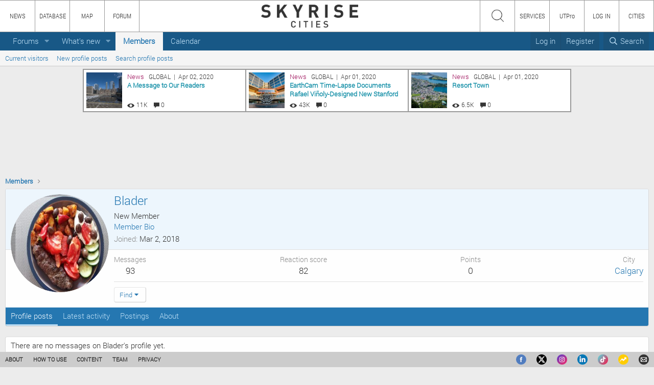

--- FILE ---
content_type: text/html; charset=utf-8
request_url: https://skyrisecities.com/forum/members/blader.73315/
body_size: 11658
content:
<!DOCTYPE html>
<html id="XF" lang="en-US" dir="LTR"
	data-app="public"
	data-template="member_view"
	data-container-key=""
	data-content-key=""
	data-logged-in="false"
	data-cookie-prefix=""
	data-csrf="1769083721,9d48095c86f0f0d4aba550017335182b"
	class="has-no-js template-member_view"
	>
<head>
	<meta charset="utf-8" />
	<meta http-equiv="X-UA-Compatible" content="IE=Edge" />
	<meta name="viewport" content="width=device-width, initial-scale=1, viewport-fit=cover">

	
	
	

	<title>Blader | SkyriseCities</title>
	
	
		<meta name="theme-color" content="#185886" />
	

	<meta name="apple-mobile-web-app-title" content="SkyriseCities">
	

	
		<meta property="og:url" content="https://skyrisecities.com/forum/members/blader.73315/" />
	
		<link rel="canonical" href="https://skyrisecities.com/forum/members/blader.73315/" />
	
		
		<meta property="og:image" content="//cdn.skyrisecities.com/forum/data/avatars/o/73/73315.jpg?1520205205" />
		<meta property="twitter:image" content="//cdn.skyrisecities.com/forum/data/avatars/o/73/73315.jpg?1520205205" />
		<meta property="twitter:card" content="summary" />
	
	

	
		
	
	
	<meta property="og:site_name" content="SkyriseCities" />


	
	
		
	
	
	<meta property="og:type" content="website" />


	
	
		
	
	
	
		<meta property="og:title" content="Blader" />
		<meta property="twitter:title" content="Blader" />
	


	
	
	
	

	
	
	
	
	
		




	


<script src="//cdn.skyrisecities.com/release/ext.min.js?14728329483" type="text/javascript"></script>
<script src="//cdn.skyrisecities.com/release/main.min.js?14728329483" type="text/javascript"></script>
<script src="//cdn.skyrisecities.com/release/header.min.js?14728329483" type="text/javascript"></script>	
<script src="https://js.hcaptcha.com/1/api.js?render=explicit" async defer></script>

<script type="text/javascript">

	if (!document.getElementById('main_css'))
	{
	
			var head  = document.getElementsByTagName('head')[0];
			var link  = document.createElement('link');
			link.id   = 'main_css';
			link.rel  = 'stylesheet';
			link.type = 'text/css';
			link.href = '//cdn.skyrisecities.com/release/main.min.css?14728329483';
			link.media = 'all';
			head.appendChild(link);
	
	}
	
	if (!document.getElementById('header_css'))
	{

			var head  = document.getElementsByTagName('head')[0];
			var link  = document.createElement('link');
			link.id   = 'header_css';
			link.rel  = 'stylesheet';
			link.type = 'text/css';
			link.href = '//cdn.skyrisecities.com/release/header.min.css?14728329483';
			link.media = 'all';
			head.appendChild(link);

	}
	
	// Hide all prefixes for world site
	if (window.location.hostname == "skyrisecities.com")
	{
		
		var style = document.createElement("style");
		style.innerText = '.label { display: none !important; }';
		document.head.appendChild(style);
		
	}
	
	var notices = [];
	
	var version = 14728329483;
	
	var global_path = '//' + 'skyrisecities.com/';
	var homepage = '//' + window.location.hostname;
	var home_path = homepage + '/';
	var site_path = home_path + 'release/';
	var cdn_path = '//cdn.skyrisecities.com/';
	var cdn_site_path = cdn_path + 'release/';
	
	var notices_enabled = false;
	
	var user_id = 0;
	var username = '';
	var user_type = '';
	var message_count = 0;
	
	var max_upload_size = 16384 * 1024;
	
	var timestamp = new Date().getTime();
	
	var content_type = "forum";
	var content_id = "";
	
	var ut_pro = '';
	var ut_pro_full = '';
	var ut_pro_lite = '';

	switch (window.location.hostname)
	{

	case "skyrisecities.com":

		var site_prefix = "SRC";
		var site_title = "SkyriseCities";
		var site_logo = cdn_site_path + "img/SRC_logo.png";
		var site_icon = cdn_site_path + "img/SRC.png";
		var site_facebook = "skyrisecities";
		var site_twitter = "skyrisecities";
		var site_instagram = "skyrisecities";
		var site_linkedin = "skyrisecities-com";
		
		var site_city_nid = "";

		var site_about = "aboutSRC";

		break;

	case "calgary.skyrisecities.com":

		var site_prefix = "calgary";
		var site_title = "SkyriseCalgary";
		var site_logo = cdn_site_path + "img/calgary_logo.png";
		var site_icon = cdn_site_path + "img/SRC.png";
		var site_facebook = "skyrisecities";
		var site_twitter = "skyrisecities";
		var site_instagram = "skyrisecities";
		var site_linkedin = "skyrisecities-com";
		
		var site_city_nid = "14498";

		var site_about = "aboutSRC";
		
		break;
		
	case "edmonton.skyrisecities.com":

		var site_prefix = "edmonton";
		var site_title = "SkyriseEdmonton";
		var site_logo = cdn_site_path + "img/edmonton_logo.png";
		var site_icon = cdn_site_path + "img/SRC.png";
		var site_facebook = "skyrisecities";
		var site_twitter = "skyrisecities";
		var site_instagram = "skyrisecities";
		var site_linkedin = "skyrisecities-com";
		
		var site_city_nid = "14475";

		var site_about = "aboutSRC";
		
		break;
		
	case "vancouver.skyrisecities.com":

		var site_prefix = "vancouver";
		var site_title = "SkyriseVancouver";
		var site_logo = cdn_site_path + "img/vancouver_logo.png";
		var site_icon = cdn_site_path + "img/SRC.png";
		var site_facebook = "skyrisecities";
		var site_twitter = "skyrisecities";
		var site_instagram = "skyrisecities";
		var site_linkedin = "skyrisecities-com";
		
		var site_city_nid = "14489";

		var site_about = "aboutSRC";
		
		break;
			
	case "ottawa.skyrisecities.com":

		var site_prefix = "ottawa";
		var site_title = "SkyriseOttawa";
		var site_logo = cdn_site_path + "img/ottawa_logo.png";
		var site_icon = cdn_site_path + "img/SRC.png";
		var site_facebook = "skyrisecities";
		var site_twitter = "skyrisecities";
		var site_instagram = "skyrisecities";
		var site_linkedin = "skyrisecities-com";
		
		var site_city_nid = "14593";

		var site_about = "aboutSRC";
		
		break;
		
	case "toronto.skyrisecities.com":
	case "urbantoronto.ca":

		var site_prefix = "toronto";
		var site_title = "UrbanToronto";
		var site_logo = cdn_site_path + "img/toronto_logo.png";
		var site_icon = cdn_site_path + "img/SRC.png";
		var site_facebook = "urbantoronto";
		var site_twitter = "urban_toronto";
		var site_instagram = "urban_toronto";
		var site_linkedin = "urbantoronto-ca";
		
		var site_city_nid = "14316";

		var site_about = "aboutSRC";
		
		break;

	default:

	}
	
	//document.getElementById("XF").style.display = 'none';
	
	function setupForum()
	{
	
		if (document.body)
		{
	
			if (window.location.pathname == '/forum/')
				document.title = "Forum | " + document.title;
	
			setupUI();
		
			setupForumHeader();
			
			//document.getElementById("XF").style.display = '';
			
			//if (navigator.userAgent.toLowerCase().indexOf('firefox'))
			//	window.dispatchEvent(new Event('resize'));
		
		}
		else
		{
		
			setTimeout(setupForum, 500); // Re-call function until page has loaded
		
		}
		
	}
	
	setupForum();
	
	window.addEventListener("resize", function() {
	
		resizeUI();
		
	});

</script>
	

	


	<link rel="preload" href="/forum/styles/fonts/fa/fa-regular-400.woff2?_v=5.15.3" as="font" type="font/woff2" crossorigin="anonymous" />


	<link rel="preload" href="/forum/styles/fonts/fa/fa-solid-900.woff2?_v=5.15.3" as="font" type="font/woff2" crossorigin="anonymous" />


<link rel="preload" href="/forum/styles/fonts/fa/fa-brands-400.woff2?_v=5.15.3" as="font" type="font/woff2" crossorigin="anonymous" />

	<link rel="stylesheet" href="/forum/css.php?css=public%3Anormalize.css%2Cpublic%3Afa.css%2Cpublic%3Acore.less%2Cpublic%3Aapp.less&amp;s=2&amp;l=1&amp;d=1747337696&amp;k=d12e41e9d18783d780408749d01de8f1611814a0" />

	<link rel="stylesheet" href="/forum/css.php?css=public%3Amember.less%2Cpublic%3Aextra.less&amp;s=2&amp;l=1&amp;d=1747337696&amp;k=6045e87d5fc4bc12d6ffc9403b84f5f29748e301" />

	
		<script src="//cdn.skyrisecities.com/forum/js/xf/preamble.min.js?_v=2821b1c0"></script>
	


	
		<link rel="icon" type="image/png" href="/icons/favicon.php" sizes="32x32" />
	
	
	<script async src="https://www.googletagmanager.com/gtag/js?id=G-HXFTQKJVWF"></script>
	<script>
		window.dataLayer = window.dataLayer || [];
		function gtag(){dataLayer.push(arguments);}
		gtag('js', new Date());
		gtag('config', 'G-HXFTQKJVWF', {
			// 
			
			
		});
	</script>

</head>
<body data-template="member_view">

<div class="p-pageWrapper" id="top">



<header class="p-header" id="header">

</header>








	<div class="p-navSticky p-navSticky--all" data-xf-init="sticky-header">
		
	<nav class="p-nav">
		<div class="p-nav-inner">
			<button type="button" class="button--plain p-nav-menuTrigger button" data-xf-click="off-canvas" data-menu=".js-headerOffCanvasMenu" tabindex="0" aria-label="Menu"><span class="button-text">
				<i aria-hidden="true"></i>
			</span></button>

			<div class="p-nav-scroller hScroller" data-xf-init="h-scroller" data-auto-scroll=".p-navEl.is-selected">
				<div class="hScroller-scroll">
					<ul class="p-nav-list js-offCanvasNavSource">
					
						<li>
							
	<div class="p-navEl " data-has-children="true">
		

			
	
	<a href="/forum/"
		class="p-navEl-link p-navEl-link--splitMenu "
		
		
		data-nav-id="forums">Forums</a>


			<a data-xf-key="1"
				data-xf-click="menu"
				data-menu-pos-ref="< .p-navEl"
				class="p-navEl-splitTrigger"
				role="button"
				tabindex="0"
				aria-label="Toggle expanded"
				aria-expanded="false"
				aria-haspopup="true"></a>

		
		
			<div class="menu menu--structural" data-menu="menu" aria-hidden="true">
				<div class="menu-content">
					
						
	
	
	<a href="/forum/whats-new/posts/"
		class="menu-linkRow u-indentDepth0 js-offCanvasCopy "
		
		
		data-nav-id="newPosts">New posts</a>

	

					
						
	
	
	<a href="/forum/search/?type=post"
		class="menu-linkRow u-indentDepth0 js-offCanvasCopy "
		
		
		data-nav-id="searchForums">Search forums</a>

	

					
				</div>
			</div>
		
	</div>

						</li>
					
						<li>
							
	<div class="p-navEl " data-has-children="true">
		

			
	
	<a href="/forum/whats-new/"
		class="p-navEl-link p-navEl-link--splitMenu "
		
		
		data-nav-id="whatsNew">What's new</a>


			<a data-xf-key="2"
				data-xf-click="menu"
				data-menu-pos-ref="< .p-navEl"
				class="p-navEl-splitTrigger"
				role="button"
				tabindex="0"
				aria-label="Toggle expanded"
				aria-expanded="false"
				aria-haspopup="true"></a>

		
		
			<div class="menu menu--structural" data-menu="menu" aria-hidden="true">
				<div class="menu-content">
					
						
	
	
	<a href="/forum/whats-new/posts/"
		class="menu-linkRow u-indentDepth0 js-offCanvasCopy "
		 rel="nofollow"
		
		data-nav-id="whatsNewPosts">New posts</a>

	

					
						
	
	
	<a href="/forum/whats-new/profile-posts/"
		class="menu-linkRow u-indentDepth0 js-offCanvasCopy "
		 rel="nofollow"
		
		data-nav-id="whatsNewProfilePosts">New profile posts</a>

	

					
						
	
	
	<a href="/forum/whats-new/latest-activity"
		class="menu-linkRow u-indentDepth0 js-offCanvasCopy "
		 rel="nofollow"
		
		data-nav-id="latestActivity">Latest activity</a>

	

					
				</div>
			</div>
		
	</div>

						</li>
					
						<li>
							
	<div class="p-navEl is-selected" data-has-children="true">
		

			
	
	<a href="/forum/members/"
		class="p-navEl-link p-navEl-link--splitMenu "
		
		
		data-nav-id="members">Members</a>


			<a data-xf-key="3"
				data-xf-click="menu"
				data-menu-pos-ref="< .p-navEl"
				class="p-navEl-splitTrigger"
				role="button"
				tabindex="0"
				aria-label="Toggle expanded"
				aria-expanded="false"
				aria-haspopup="true"></a>

		
		
			<div class="menu menu--structural" data-menu="menu" aria-hidden="true">
				<div class="menu-content">
					
						
	
	
	<a href="/forum/online/"
		class="menu-linkRow u-indentDepth0 js-offCanvasCopy "
		
		
		data-nav-id="currentVisitors">Current visitors</a>

	

					
						
	
	
	<a href="/forum/whats-new/profile-posts/"
		class="menu-linkRow u-indentDepth0 js-offCanvasCopy "
		 rel="nofollow"
		
		data-nav-id="newProfilePosts">New profile posts</a>

	

					
						
	
	
	<a href="/forum/search/?type=profile_post"
		class="menu-linkRow u-indentDepth0 js-offCanvasCopy "
		
		
		data-nav-id="searchProfilePosts">Search profile posts</a>

	

					
				</div>
			</div>
		
	</div>

						</li>
					
						<li>
							
	<div class="p-navEl " >
		

			
	
	<a href="/forum/calendar/"
		class="p-navEl-link "
		
		data-xf-key="4"
		data-nav-id="calendar">Calendar</a>


			

		
		
	</div>

						</li>
					
					</ul>
				</div>
			</div>

			<div class="p-nav-opposite">
				<div class="p-navgroup p-account p-navgroup--guest">
					
						
							<a href="javascript:" onclick="top.user();" class="p-navgroup-link p-navgroup-link--textual p-navgroup-link--logIn" data-xf-click="overlay">
								<span class="p-navgroup-linkText">Log in</span>
							</a>
							
								<a href="/register/" class="p-navgroup-link p-navgroup-link--textual p-navgroup-link--register">
									<span class="p-navgroup-linkText">Register</span>
								</a>
							
						
					
				</div>

				<div class="p-navgroup p-discovery">
					<a href="/forum/whats-new/"
						class="p-navgroup-link p-navgroup-link--iconic p-navgroup-link--whatsnew"
						aria-label="What&#039;s new"
						title="What&#039;s new">
						<i aria-hidden="true"></i>
						<span class="p-navgroup-linkText">What's new</span>
					</a>

					
						<a href="/forum/search/"
							class="p-navgroup-link p-navgroup-link--iconic p-navgroup-link--search"
							data-xf-click="menu"
							data-xf-key="/"
							aria-label="Search"
							aria-expanded="false"
							aria-haspopup="true"
							title="Search">
							<i aria-hidden="true"></i>
							<span class="p-navgroup-linkText">Search</span>
						</a>
						<div class="menu menu--structural menu--wide" data-menu="menu" aria-hidden="true">
							<form action="/forum/search/search" method="post"
								class="menu-content"
								data-xf-init="quick-search">

								<h3 class="menu-header">Search</h3>
								
								<div class="menu-row">
									
										<input type="text" class="input" name="keywords" placeholder="Search…" aria-label="Search" data-menu-autofocus="true" />
									
								</div>

								
								<div class="menu-row">
									<label class="iconic"><input type="checkbox"  name="c[title_only]" value="1" /><i aria-hidden="true"></i><span class="iconic-label">Search titles only</span></label>

								</div>
								
								<div class="menu-row">
									<div class="inputGroup">
										<span class="inputGroup-text" id="ctrl_search_menu_by_member">By:</span>
										<input type="text" class="input" name="c[users]" data-xf-init="auto-complete" placeholder="Member" aria-labelledby="ctrl_search_menu_by_member" />
									</div>
								</div>
								<div class="menu-footer">
									<span class="menu-footer-controls">
										<button type="submit" class="button--primary button button--icon button--icon--search"><span class="button-text">Search</span></button>
										<a href="/forum/search/" class="button"><span class="button-text">Advanced search…</span></a>
									</span>
								</div>

								<input type="hidden" name="_xfToken" value="1769083721,9d48095c86f0f0d4aba550017335182b" />
							</form>
						</div>
					
				</div>
			</div>
		</div>
	</nav>

		
	
		<div class="p-sectionLinks">
			<div class="p-sectionLinks-inner hScroller" data-xf-init="h-scroller">
				<div class="hScroller-scroll">
					<ul class="p-sectionLinks-list">
					
						<li>
							
	<div class="p-navEl " >
		

			
	
	<a href="/forum/online/"
		class="p-navEl-link "
		
		data-xf-key="alt+1"
		data-nav-id="currentVisitors">Current visitors</a>


			

		
		
	</div>

						</li>
					
						<li>
							
	<div class="p-navEl " >
		

			
	
	<a href="/forum/whats-new/profile-posts/"
		class="p-navEl-link "
		 rel="nofollow"
		data-xf-key="alt+2"
		data-nav-id="newProfilePosts">New profile posts</a>


			

		
		
	</div>

						</li>
					
						<li>
							
	<div class="p-navEl " >
		

			
	
	<a href="/forum/search/?type=profile_post"
		class="p-navEl-link "
		
		data-xf-key="alt+3"
		data-nav-id="searchProfilePosts">Search profile posts</a>


			

		
		
	</div>

						</li>
					
					</ul>
				</div>
			</div>
		</div>
	

	</div>


<div class="offCanvasMenu offCanvasMenu--nav js-headerOffCanvasMenu" data-menu="menu" aria-hidden="true" data-ocm-builder="navigation">
	<div class="offCanvasMenu-backdrop" data-menu-close="true"></div>
	<div class="offCanvasMenu-content">
		<div class="offCanvasMenu-header">
			Menu
			<a class="offCanvasMenu-closer" data-menu-close="true" role="button" tabindex="0" aria-label="Close"></a>
		</div>
		
			<div class="p-offCanvasRegisterLink">
				<div class="offCanvasMenu-linkHolder">
					
						<a href="javascript:" onclick="top.user();" class="offCanvasMenu-link" data-xf-click="overlay" data-menu-close="true">
							Log in
						</a>
					
				</div>
				<hr class="offCanvasMenu-separator" />
				
					<div class="offCanvasMenu-linkHolder">
						
							<a href="/register/" class="offCanvasMenu-link">
								Register
							</a>
						
					</div>
					<hr class="offCanvasMenu-separator" />
				
			</div>
		
		<div class="js-offCanvasNavTarget"></div>
	</div>
</div>




	<div class="header-block" id="header_block" ondragstart="return false;"><table class="news-header"><tr><td class="news-header-cell news-header1"><table class="news-header-cell-contents"><tr><td class="news-header-image-block-first" rowspan="3"><a href="https://skyrisecities.com/news/2020/04/message-our-readers.41965" target="_blank"><img class="news-header-image" src="https://cdn.skyrisecities.com/sites/default/files/styles/reduced_related/public/images/articles/2020/04/41965/41965-138921.jpg" /></a></td><td class="news-header-region-block"><span class="news-header-news">News</span>&nbsp;&nbsp;&nbsp;GLOBAL&nbsp;&nbsp;|&nbsp;&nbsp;Apr 02, 2020</td></tr><tr><td class="news-header-title-block"><div class="news-header-title-container"><a href="https://skyrisecities.com/news/2020/04/message-our-readers.41965" target="_blank"><span class="news-header-title">A Message to Our Readers</span></a></div></td></tr><tr><td class="news-header-stats-block"><table class="news-header-stats"><tr><td><img class="news-header-views-icon" src="/release/img/views-header.png?14728329483" /></td><td class="news-header-views">&nbsp;11K&nbsp;</td><td>&nbsp;&nbsp;&nbsp;</td><td><img class="news-header-views-comments" src="/release/img/comments-header.png?14728329483" /></td><td class="news-header-comments">&nbsp;0&nbsp;</td></tr></table></td></tr></table></td><td class="news-header-cell news-header2"><table class="news-header-cell-contents"><tr><td class="news-header-image-block" rowspan="3"><a href="https://skyrisecities.com/news/2020/04/earthcam-time-lapse-documents-rafael-vinoly-designed-new-stanford-hospital.41954" target="_blank"><img class="news-header-image" src="https://cdn.skyrisecities.com/sites/default/files/styles/reduced_related/public/images/articles/2020/04/41954/41954-138888.jpg" /></a></td><td class="news-header-region-block"><span class="news-header-news">News</span>&nbsp;&nbsp;&nbsp;GLOBAL&nbsp;&nbsp;|&nbsp;&nbsp;Apr 01, 2020</td></tr><tr><td class="news-header-title-block"><div class="news-header-title-container"><a href="https://skyrisecities.com/news/2020/04/earthcam-time-lapse-documents-rafael-vinoly-designed-new-stanford-hospital.41954" target="_blank"><span class="news-header-title">EarthCam Time-Lapse Documents Rafael Viñoly-Designed New Stanford Hospital Construction</span></a></div></td></tr><tr><td class="news-header-stats-block"><table class="news-header-stats"><tr><td><img class="news-header-views-icon" src="/release/img/views-header.png?14728329483" /></td><td class="news-header-views">&nbsp;43K&nbsp;</td><td>&nbsp;&nbsp;&nbsp;</td><td><img class="news-header-views-comments" src="/release/img/comments-header.png?14728329483" /></td><td class="news-header-comments">&nbsp;0&nbsp;</td></tr></table></td></tr></table></td><td class="news-header-cell news-header3"><table class="news-header-cell-contents"><tr><td class="news-header-image-block" rowspan="3"><a href="https://skyrisecities.com/news/2020/04/resort-town.41940" target="_blank"><img class="news-header-image" src="https://cdn.skyrisecities.com/sites/default/files/styles/reduced_related/public/images/articles/2020/04/41940/41940-138849.jpg" /></a></td><td class="news-header-region-block"><span class="news-header-news">News</span>&nbsp;&nbsp;&nbsp;GLOBAL&nbsp;&nbsp;|&nbsp;&nbsp;Apr 01, 2020</td></tr><tr><td class="news-header-title-block"><div class="news-header-title-container"><a href="https://skyrisecities.com/news/2020/04/resort-town.41940" target="_blank"><span class="news-header-title">Resort Town</span></a></div></td></tr><tr><td class="news-header-stats-block"><table class="news-header-stats"><tr><td><img class="news-header-views-icon" src="/release/img/views-header.png?14728329483" /></td><td class="news-header-views">&nbsp;6.5K&nbsp;</td><td>&nbsp;&nbsp;&nbsp;</td><td><img class="news-header-views-comments" src="/release/img/comments-header.png?14728329483" /></td><td class="news-header-comments">&nbsp;0&nbsp;</td></tr></table></td></tr></table></td></tr></table></div><script type="text/javascript">top.setupForumHeader(); window.addEventListener("resize", top.setupForumHeader);</script>	

	
<div class="p-body">
	<div class="p-body-inner">
		<!--XF:EXTRA_OUTPUT-->

		

		

		

	
	
	<div class="ad" style="display: none;" id="ad_above_breadcrumb_leaderboard_container">
		<iframe class="ad-leaderboard" id="ad_above_breadcrumb_leaderboard" scrolling="no"></iframe>
	</div>
	<div class="ad" style="display: none;" id="ad_above_breadcrumb_bigbox_container">
		<iframe class="ad-bigbox" id="ad_above_breadcrumb_bigbox" scrolling="no"></iframe>
		<script type='text/javascript'>
		
		var previous_ad_width = 0;
		function ad_resize()
		{
			
			if (ut_pro && site_city_nid == 14316)
				return;
			
			if (document.getElementsByClassName('p-body-content').length)
			{
				
				// Wait for content element to be loaded so that size calculation is correct
	   
				var width = document.getElementsByClassName('p-body')[0].clientWidth;
				
				if (previous_ad_width == width)
					return;
				else
					previous_ad_width = width;
				var width_limit = 728;
				if (width < width_limit)
				{
					document.getElementById("ad_above_breadcrumb_leaderboard_container").style.display = 'none';
					document.getElementById("ad_above_breadcrumb_leaderboard").contentWindow.location.replace('about:blank');
					document.getElementById("ad_above_breadcrumb_bigbox_container").style.display = '';
					document.getElementById("ad_above_breadcrumb_bigbox").contentWindow.location.replace("//skyrisecities.com/release/ad-bigbox-container.php");
				}
				else
				{
					document.getElementById("ad_above_breadcrumb_leaderboard_container").style.display = '';
					document.getElementById("ad_above_breadcrumb_leaderboard").contentWindow.location.replace("//skyrisecities.com/release/ad-leaderboard-container.php");
					document.getElementById("ad_above_breadcrumb_bigbox_container").style.display = 'none';
					document.getElementById("ad_above_breadcrumb_bigbox").contentWindow.location.replace('about:blank');
				}
				
			}
			else
			{
				
				setTimeout(ad_resize, 500);
				
			}
		}
		ad_resize();
		window.addEventListener("resize", ad_resize);
		</script>
	   
	</div>
	<br />


		
	
		<ul class="p-breadcrumbs "
			itemscope itemtype="https://schema.org/BreadcrumbList">
		
			

			
			

			

			
				
				
	<li itemprop="itemListElement" itemscope itemtype="https://schema.org/ListItem">
		<a href="/forum/members/" itemprop="item">
			<span itemprop="name">Members</span>
		</a>
		<meta itemprop="position" content="1" />
	</li>

			

			

		
		</ul>
	

		

		
	<noscript class="js-jsWarning"><div class="blockMessage blockMessage--important blockMessage--iconic u-noJsOnly">JavaScript is disabled. For a better experience, please enable JavaScript in your browser before proceeding.</div></noscript>

		
	<div class="blockMessage blockMessage--important blockMessage--iconic js-browserWarning" style="display: none">You are using an out of date browser. It  may not display this or other websites correctly.<br />You should upgrade or use an <a href="https://www.google.com/chrome/" target="_blank" rel="noopener">alternative browser</a>.</div>


		

		<div class="p-body-main  ">
			
			<div class="p-body-contentCol"></div>
			

			

			<div class="p-body-content">
				
				<div class="p-body-pageContent">






	
	
	
	
	
		
	
	
	


	
	
		
	
	
	


	
	
		
	
	
	


	






<div class="block">
	<div class="block-container">
		<div class="block-body">
			<div class="memberHeader ">
				
			<div class="memberProfileBanner memberHeader-main memberProfileBanner-u73315-l" data-toggle-class="memberHeader--withBanner"  >
					<div class="memberHeader-mainContent">
						<span class="memberHeader-avatar">
							<span class="avatarWrapper">
								<a href="//cdn.skyrisecities.com/forum/data/avatars/o/73/73315.jpg?1520205205" class="avatar avatar--l" data-user-id="73315">
			<img src="//cdn.skyrisecities.com/forum/data/avatars/l/73/73315.jpg?1520205205"  alt="Blader" class="avatar-u73315-l" width="192" height="192" loading="lazy" /> 
		</a>
								
							</span>
						</span>
						<div class="memberHeader-content memberHeader-content--info">
						

						<h1 class="memberHeader-name">
							<span class="memberHeader-nameWrapper">
								<span class="username " dir="auto" data-user-id="73315">Blader</span>
							</span>
							
						</h1>

						

						<div class="memberHeader-blurbContainer">
							<div class="memberHeader-blurb" dir="auto" ><span class="userTitle" dir="auto">New Member</span></div>

							
							
							
								<a href="//skyrisecities.com/members/73315-Blader" target="_blank">Member Bio</a><br />
							
							
							<div class="memberHeader-blurb">
								<dl class="pairs pairs--inline">
									<dt>Joined</dt>
									<dd><time  class="u-dt" dir="auto" datetime="2018-03-02T21:27:52+0000" data-time="1520026072" data-date-string="Mar 2, 2018" data-time-string="9:27 PM" title="Mar 2, 2018 at 9:27 PM">Mar 2, 2018</time></dd>
								</dl>
							</div>

							
						</div>
					</div>
					</div>
				</div>
		

				<div class="memberHeader-content">
					<div class="memberHeader-stats">
						<div class="pairJustifier">
							
	
	
	<dl class="pairs pairs--rows pairs--rows--centered fauxBlockLink">
		<dt>Messages</dt>
		<dd>
			<a href="/forum/search/member?user_id=73315" class="fauxBlockLink-linkRow u-concealed">
				93
			</a>
		</dd>
	</dl>
	
	
	
	<dl class="pairs pairs--rows pairs--rows--centered">
		<dt>Reaction score</dt>
		<dd>
			82
		</dd>
	</dl>
	
	
		<dl class="pairs pairs--rows pairs--rows--centered fauxBlockLink">
			<dt title="Trophy points">Points</dt>
			<dd>
				<a href="/forum/members/blader.73315/trophies" data-xf-click="overlay" class="fauxBlockLink-linkRow u-concealed">
					0
				</a>
			</dd>
		</dl>
	
	
	
	
	
		
			<dl class="pairs pairs--rows pairs--rows--centered fauxBlockLink">
				<dt>City</dt>
				<dd><a href="//skyrisecities.com/database/companies/melbourne-0.14498" target="_blank">Calgary</a></dd>
			</dl>
		
	
		
	

						</div>
					</div>

					
						<hr class="memberHeader-separator" />

						<div class="memberHeader-buttons">
							
								
	
	

	

	
		<div class="buttonGroup">
		
			
			
			
				<div class="buttonGroup-buttonWrapper">
					<button type="button" class="button--link menuTrigger button" data-xf-click="menu" aria-expanded="false" aria-haspopup="true"><span class="button-text">Find</span></button>
					<div class="menu" data-menu="menu" aria-hidden="true">
						<div class="menu-content">
							<h4 class="menu-header">Find content</h4>
							
							<a href="/forum/search/member?user_id=73315" rel="nofollow" class="menu-linkRow">Find all content by Blader</a>
							<a href="/forum/search/member?user_id=73315&amp;content=thread" rel="nofollow" class="menu-linkRow">Find all threads by Blader</a>
							
						</div>
					</div>
				</div>
			
			
		
		</div>
		
	
	

							
						</div>
					
				</div>

			</div>
		</div>
		<h2 class="block-tabHeader block-tabHeader--memberTabs tabs hScroller"
			data-xf-init="tabs h-scroller"
			data-panes=".js-memberTabPanes"
			data-state="replace"
			role="tablist">
			<span class="hScroller-scroll">
				
				
					<a href="/forum/members/blader.73315/"
						class="tabs-tab is-active"
						role="tab"
						aria-controls="profile-posts">Profile posts</a>
				

				
					
						<a href="/forum/members/blader.73315/latest-activity"
							rel="nofollow"
							class="tabs-tab"
							id="latest-activity"
							role="tab">Latest activity</a>
					
				

				<a href="/forum/members/blader.73315/recent-content"
					rel="nofollow"
					class="tabs-tab"
					id="recent-content"
					role="tab">Postings</a>

				

				<a href="/forum/members/blader.73315/about"
					class="tabs-tab"
					id="about"
					role="tab">About</a>

				
				
			</span>
		</h2>
	</div>
</div>



<ul class="tabPanes js-memberTabPanes">
	
	
		<li class="is-active" role="tabpanel" id="profile-posts">
			

			
	


			<div class="block block--messages"
				data-xf-init="lightbox inline-mod"
				data-type="profile_post"
				data-href="/forum/inline-mod/">

				<div class="block-container">
					<div class="block-body js-replyNewMessageContainer">
						

						
							<div class="block-row js-replyNoMessages">There are no messages on Blader's profile yet.</div>
						
					</div>
				</div>

				<div class="block-outer block-outer--after">
					
					<div class="block-outer-opposite">
						
						
					</div>
				</div>
			</div>
		</li>
	

	
		
			<li data-href="/forum/members/blader.73315/latest-activity" role="tabpanel" aria-labelledby="latest-activity">
				<div class="blockMessage">Loading…</div>
			</li>
		
	

	<li data-href="/forum/members/blader.73315/recent-content" role="tabpanel" aria-labelledby="recent-content">
		<div class="blockMessage">Loading…</div>
	</li>

	

	<li data-href="/forum/members/blader.73315/about" role="tabpanel" aria-labelledby="about">
		<div class="blockMessage">Loading…</div>
	</li>

	
	
</ul>

</div>
				

	
	
	<br />
	<div class="ad" style="display: none;" id="ad_below_content_leaderboard_container">
		<iframe class="ad-leaderboard" id="ad_below_content_leaderboard" scrolling="no"></iframe>
	</div>
	<div class="ad" style="display: none;" id="ad_below_content_bigbox_container">
		<iframe class="ad-bigbox" id="ad_below_content_bigbox" scrolling="no"></iframe>
		<script type='text/javascript'>
		
		var previous_ad_width = 0;
		
		function ad_resize()
		{
			
			if (ut_pro && site_city_nid == 14316)
				return;
	   
			var width = document.getElementsByClassName('p-body-content')[0].clientWidth;
	   	  	
			if (previous_ad_width == width)
				return;
			else
				previous_ad_width = width;
			
	   	 	var width_limit = 728;
			if (width < width_limit)
			{
				document.getElementById("ad_below_content_leaderboard_container").style.display = 'none';
				document.getElementById("ad_below_content_leaderboard").contentWindow.location.replace('about:blank');
				document.getElementById("ad_below_content_bigbox_container").style.display = '';
				document.getElementById("ad_below_content_bigbox").contentWindow.location.replace("//skyrisecities.com/release/ad-bigbox-container.php");
			}
			else
			{
				document.getElementById("ad_below_content_leaderboard_container").style.display = '';
				document.getElementById("ad_below_content_leaderboard").contentWindow.location.replace("//skyrisecities.com/release/ad-leaderboard-container.php");
				document.getElementById("ad_below_content_bigbox_container").style.display = 'none';
				document.getElementById("ad_below_content_bigbox").contentWindow.location.replace('about:blank');
			}
		}
		ad_resize();
		window.addEventListener("resize", ad_resize);
		</script>
	   
	</div>


			</div>

			
		</div>

		
		
	
		<ul class="p-breadcrumbs p-breadcrumbs--bottom"
			itemscope itemtype="https://schema.org/BreadcrumbList">
		
			

			
			

			

			
				
				
	<li itemprop="itemListElement" itemscope itemtype="https://schema.org/ListItem">
		<a href="/forum/members/" itemprop="item">
			<span itemprop="name">Members</span>
		</a>
		<meta itemprop="position" content="1" />
	</li>

			

			

		
		</ul>
	

		
	</div>
</div>

</div> <!-- closing p-pageWrapper -->

<div class="u-bottomFixer js-bottomFixTarget">
	
	
</div>
<div class="u-navButtons js-navButtons" data-trigger-type="up">
	<a href="javascript:" class="button--scroll button"><span class="button-text"><i class="fa--xf far fa-arrow-left" aria-hidden="true"></i><span class="u-srOnly">Back</span></span></a>
</div>

	<div class="u-scrollButtons js-scrollButtons" data-trigger-type="up">
		<a href="#top" class="button--scroll button" data-xf-click="scroll-to"><span class="button-text"><i class="fa--xf far fa-arrow-up" aria-hidden="true"></i><span class="u-srOnly">Top</span></span></a>
		
	</div>



	<script src="https://ajax.googleapis.com/ajax/libs/jquery/3.5.1/jquery.min.js"></script><script>window.jQuery || document.write('<script src="//cdn.skyrisecities.com/forum/js/vendor/jquery/jquery-3.5.1.min.js?_v=2821b1c0"><\/script>')</script>
	<script src="//cdn.skyrisecities.com/forum/js/vendor/vendor-compiled.js?_v=2821b1c0"></script>
	<script src="//cdn.skyrisecities.com/forum/js/xf/core-compiled.js?_v=2821b1c0"></script>
	<script src="//cdn.skyrisecities.com/forum/js/xf/inline_mod.min.js?_v=2821b1c0"></script>

	<script>
		jQuery.extend(true, XF.config, {
			// 
			userId: 0,
			enablePush: false,
			pushAppServerKey: '',
			url: {
				fullBase: 'https://skyrisecities.com/forum/',
				basePath: '/forum/',
				css: '/forum/css.php?css=__SENTINEL__&s=2&l=1&d=1747337696',
				keepAlive: '/forum/login/keep-alive'
			},
			cookie: {
				path: '/',
				domain: '',
				prefix: '',
				secure: true,
				consentMode: 'disabled',
				consented: ["optional","_third_party"]
			},
			cacheKey: '0cb964e902d047ded933f4dafeab512d',
			csrf: '1769083721,9d48095c86f0f0d4aba550017335182b',
			js: {"\/\/cdn.skyrisecities.com\/forum\/js\/xf\/inline_mod.min.js?_v=2821b1c0":true},
			css: {"public:member.less":true,"public:extra.less":true},
			time: {
				now: 1769083721,
				today: 1769040000,
				todayDow: 4,
				tomorrow: 1769126400,
				yesterday: 1768953600,
				week: 1768521600
			},
			borderSizeFeature: '3px',
			fontAwesomeWeight: 'r',
			enableRtnProtect: true,
			
			enableFormSubmitSticky: true,
			uploadMaxFilesize: 33554432,
			allowedVideoExtensions: ["m4v","mov","mp4","mp4v","mpeg","mpg","ogv","webm"],
			allowedAudioExtensions: ["mp3","opus","ogg","wav"],
			shortcodeToEmoji: true,
			visitorCounts: {
				conversations_unread: '0',
				alerts_unviewed: '0',
				total_unread: '0',
				title_count: false,
				icon_indicator: false
			},
			jsState: {},
			publicMetadataLogoUrl: '',
			publicPushBadgeUrl: 'https://skyrisecities.com/forum/styles/default/xenforo/bell.png'
		});

		jQuery.extend(XF.phrases, {
			// 
			date_x_at_time_y: "{date} at {time}",
			day_x_at_time_y:  "{day} at {time}",
			yesterday_at_x:   "Yesterday at {time}",
			x_minutes_ago:    "{minutes} minutes ago",
			one_minute_ago:   "1 minute ago",
			a_moment_ago:     "A moment ago",
			today_at_x:       "Today at {time}",
			in_a_moment:      "In a moment",
			in_a_minute:      "In a minute",
			in_x_minutes:     "In {minutes} minutes",
			later_today_at_x: "Later today at {time}",
			tomorrow_at_x:    "Tomorrow at {time}",

			day0: "Sunday",
			day1: "Monday",
			day2: "Tuesday",
			day3: "Wednesday",
			day4: "Thursday",
			day5: "Friday",
			day6: "Saturday",

			dayShort0: "Sun",
			dayShort1: "Mon",
			dayShort2: "Tue",
			dayShort3: "Wed",
			dayShort4: "Thu",
			dayShort5: "Fri",
			dayShort6: "Sat",

			month0: "January",
			month1: "February",
			month2: "March",
			month3: "April",
			month4: "May",
			month5: "June",
			month6: "July",
			month7: "August",
			month8: "September",
			month9: "October",
			month10: "November",
			month11: "December",

			active_user_changed_reload_page: "The active user has changed. Reload the page for the latest version.",
			server_did_not_respond_in_time_try_again: "The server did not respond in time. Please try again.",
			oops_we_ran_into_some_problems: "Oops! We ran into some problems.",
			oops_we_ran_into_some_problems_more_details_console: "Oops! We ran into some problems. Please try again later. More error details may be in the browser console.",
			file_too_large_to_upload: "The file is too large to be uploaded.",
			uploaded_file_is_too_large_for_server_to_process: "The uploaded file is too large for the server to process.",
			files_being_uploaded_are_you_sure: "Files are still being uploaded. Are you sure you want to submit this form?",
			attach: "Attach files",
			rich_text_box: "Rich text box",
			close: "Close",
			link_copied_to_clipboard: "Link copied to clipboard.",
			text_copied_to_clipboard: "Text copied to clipboard.",
			loading: "Loading…",
			you_have_exceeded_maximum_number_of_selectable_items: "You have exceeded the maximum number of selectable items.",

			processing: "Processing",
			'processing...': "Processing…",

			showing_x_of_y_items: "Showing {count} of {total} items",
			showing_all_items: "Showing all items",
			no_items_to_display: "No items to display",

			number_button_up: "Increase",
			number_button_down: "Decrease",

			push_enable_notification_title: "Push notifications enabled successfully at SkyriseCities",
			push_enable_notification_body: "Thank you for enabling push notifications!",

			pull_down_to_refresh: "Pull down to refresh",
			release_to_refresh: "Release to refresh",
			refreshing: "Refreshing…"
		});
	</script>

	<form style="display:none" hidden="hidden">
		<input type="text" name="_xfClientLoadTime" value="" id="_xfClientLoadTime" title="_xfClientLoadTime" tabindex="-1" />
	</form>

	
	
	<!-- Facebook Pixel Code -->
	<script>
	!function(f,b,e,v,n,t,s){if(f.fbq)return;n=f.fbq=function(){n.callMethod?
	n.callMethod.apply(n,arguments):n.queue.push(arguments)};if(!f._fbq)f._fbq=n;
	n.push=n;n.loaded=!0;n.version='2.0';n.queue=[];t=b.createElement(e);t.async=!0;
	t.src=v;s=b.getElementsByTagName(e)[0];s.parentNode.insertBefore(t,s)}(window,
	document,'script','//connect.facebook.net/en_US/fbevents.js');

	fbq('init', '1760257484204295');
	fbq('track', "PageView");</script>
	<noscript><img height="1" width="1" style="display:none"
	src="https://www.facebook.com/tr?id=1760257484204295&ev=PageView&noscript=1"
	/></noscript>
	<!-- End Facebook Pixel Code -->

	<!-- Pardot Code -->
	<script type="text/javascript">
	piAId = '551752';
	piCId = '11712';
	piHostname = 'pi.pardot.com';

	(function() {
		function async_load(){
			var s = document.createElement('script'); s.type = 'text/javascript';
			s.src = ('https:' == document.location.protocol ? 'https://pi' : 'http://cdn') + '.pardot.com/pd.js';
			var c = document.getElementsByTagName('script')[0]; c.parentNode.insertBefore(s, c);
		}
		if(window.attachEvent) { window.attachEvent('onload', async_load); }
		else { window.addEventListener('load', async_load, false); }
	})();
	</script>
	<!-- End Pardot Code -->
	




	<script type="application/ld+json">
		{
    "@context": "https://schema.org",
    "@type": "ProfilePage",
    "url": "https://skyrisecities.com/forum/members/blader.73315/",
    "dateCreated": "2018-03-02T21:27:52+00:00",
    "mainEntity": {
        "@type": "Person",
        "@id": "https://skyrisecities.com/forum/members/blader.73315/",
        "name": "Blader",
        "description": "New Member",
        "identifier": 73315,
        "url": "https://skyrisecities.com/forum/members/blader.73315/",
        "image": "//cdn.skyrisecities.com/forum/data/avatars/o/73/73315.jpg?1520205205",
        "agentInteractionStatistic": [
            {
                "@type": "InteractionCounter",
                "interactionType": "https://schema.org/FollowAction",
                "userInteractionCount": 0
            },
            {
                "@type": "InteractionCounter",
                "interactionType": "https://schema.org/WriteAction",
                "userInteractionCount": 93
            }
        ],
        "interactionStatistic": [
            {
                "@type": "InteractionCounter",
                "interactionType": "https://schema.org/LikeAction",
                "userInteractionCount": 82
            }
        ]
    },
    "publisher": {
        "@type": "Organization",
        "name": "SkyriseCities",
        "description": "SkyriseCities Forum",
        "url": "https://skyrisecities.com/forum"
    }
}
	</script>



    

    </body>


</html>











--- FILE ---
content_type: text/html; charset=UTF-8
request_url: https://skyrisecities.com/release/trending.php?14728329483
body_size: 19648
content:

<!DOCTYPE html>
<html>
<head>
<meta http-equiv="Content-Type" content="text/html; charset=utf-8" />
<meta http-equiv="Content-Script-Type" content="text/javascript" />
<meta http-equiv="Content-Style-Type" content="text/css" />
<link rel="stylesheet" type="text/css" href="https://cdn.skyrisecities.com/release/trending.min.css?14728329483" />
<script type="text/javascript">var trending_articles = [{"id":"23494","title":"Laying Tracks for the Future: DIALOG's Antonio G\u00f3mez-Palacio on Transit in Canada","path":"news\/2017\/01\/laying-tracks-future-dialogs-antonio-g\u00f3mez-palacio-transit-canada.23494","image":"https:\/\/cdn.skyrisecities.com\/sites\/default\/files\/styles\/reduced_related\/public\/images\/articles\/2017\/01\/23494\/23494-85088.jpg"}, {"id":"23573","title":"Night View of Shenzhen's Topped-Out Ping An Finance Centre","path":"news\/2016\/11\/night-view-shenzhens-topped-out-ping-finance-centre.23573","image":"https:\/\/cdn.skyrisecities.com\/sites\/default\/files\/styles\/reduced_related\/public\/images\/articles\/2016\/11\/23573\/23573-82042.jpg"}, {"id":"22284","title":"One of World's Largest Sustainable Communities Planned for Airport Lands","path":"news\/2016\/08\/one-worlds-largest-sustainable-communities-planned-airport-lands.22284","image":"https:\/\/cdn.skyrisecities.com\/sites\/default\/files\/styles\/reduced_related\/public\/images\/articles\/2016\/08\/22284\/22284-77265.jpeg"}, {"id":"41965","title":"A Message to Our Readers","path":"news\/2020\/04\/message-our-readers.41965","image":"https:\/\/cdn.skyrisecities.com\/sites\/default\/files\/styles\/reduced_related\/public\/images\/articles\/2020\/04\/41965\/41965-138921.jpg"}, {"id":"21889","title":"Cityscape: Inside the Heart of Old Quebec","path":"news\/2016\/07\/cityscape-inside-heart-old-quebec.21889","image":"https:\/\/cdn.skyrisecities.com\/sites\/default\/files\/styles\/reduced_related\/public\/images\/articles\/2016\/07\/21889\/21889-75747.jpg"}, {"id":"21386","title":"Once Upon a Tram: The Halifax Street Railway","path":"news\/2016\/06\/once-upon-tram-halifax-street-railway.21386","image":"https:\/\/cdn.skyrisecities.com\/sites\/default\/files\/styles\/reduced_related\/public\/images\/articles\/2016\/06\/21386\/21386-73590.jpg"}, {"id":"44366","title":"Condo Vs. House: What You Should Know","path":"news\/2020\/03\/condo-vs-house-what-you-should-know.44366","image":"https:\/\/cdn.skyrisecities.com\/sites\/default\/files\/styles\/reduced_related\/public\/images\/articles\/2020\/03\/44366\/44366-131042.jpg"}, {"id":"41954","title":"EarthCam Time-Lapse Documents Rafael Vi\u00f1oly-Designed New Stanford Hospital Construction","path":"news\/2020\/04\/earthcam-time-lapse-documents-rafael-vinoly-designed-new-stanford-hospital.41954","image":"https:\/\/cdn.skyrisecities.com\/sites\/default\/files\/styles\/reduced_related\/public\/images\/articles\/2020\/04\/41954\/41954-138888.jpg"}, {"id":"41916","title":"Undulating Kengo Kuma Design Selected for Singapore Founders' Memorial","path":"news\/2020\/03\/undulating-kengo-kuma-design-selected-singapore-founders-memorial.41916","image":"https:\/\/cdn.skyrisecities.com\/sites\/default\/files\/styles\/reduced_related\/public\/images\/articles\/2020\/03\/41916\/41916-138787.jpg"}, {"id":"21118","title":"Cityscape: Miami's South Beach a Technicolor Dream of Neon Lights and Art Deco Delights","path":"news\/2016\/05\/cityscape-miamis-south-beach-technicolor-dream-neon-lights-and-art-deco-delights.21118","image":"https:\/\/cdn.skyrisecities.com\/sites\/default\/files\/styles\/reduced_related\/public\/images\/articles\/2016\/05\/21118\/21118-72464.jpg"}, {"id":"18895","title":"First Amazon Tower Opens in Seattle as Second Tower Tops Off","path":"news\/2015\/12\/first-amazon-tower-opens-seattle-second-tower-tops.18895","image":"https:\/\/cdn.skyrisecities.com\/sites\/default\/files\/styles\/reduced_related\/public\/images\/articles\/2015\/12\/18895\/18895-63709.jpg"}, {"id":"22879","title":"Qualex-Landmark's Park Point Surpasses Grade","path":"news\/2016\/09\/qualex-landmarks-park-point-surpasses-grade.22879","image":"https:\/\/cdn.skyrisecities.com\/sites\/default\/files\/styles\/reduced_related\/public\/images\/articles\/2016\/09\/22879\/22879-79480.jpg"}, {"id":"22534","title":"New Photos Capture Echo Brickell's Undulating Exterior","path":"news\/2016\/09\/new-photos-capture-echo-brickells-undulating-exterior.22534","image":"https:\/\/cdn.skyrisecities.com\/sites\/default\/files\/styles\/reduced_related\/public\/images\/articles\/2016\/09\/22534\/22534-78231.jpg"}, {"id":"41940","title":"Resort Town","path":"news\/2020\/04\/resort-town.41940","image":"https:\/\/cdn.skyrisecities.com\/sites\/default\/files\/styles\/reduced_related\/public\/images\/articles\/2020\/04\/41940\/41940-138849.jpg"}, {"id":"18748","title":"Explainer: Stages of Construction","path":"news\/2015\/12\/explainer-stages-construction.18748","image":"https:\/\/cdn.skyrisecities.com\/sites\/default\/files\/styles\/reduced_related\/public\/images\/articles\/2015\/12\/18748\/18748-63217.jpg"}, {"id":"20189","title":"Viewfinder: Dubai Silhouette","path":"news\/2016\/03\/viewfinder-dubai-silhouette.20189","image":"https:\/\/cdn.skyrisecities.com\/sites\/default\/files\/styles\/reduced_related\/public\/images\/articles\/2016\/03\/20189\/20189-68789.jpg"}, {"id":"25070","title":"Brise Soleils Can Be Aesthetically Pleasing and Environmentally Friendly Elements","path":"news\/2017\/02\/brise-soleils-can-be-aesthetically-pleasing-and-environmentally-friendly-elements.25070","image":"https:\/\/cdn.skyrisecities.com\/sites\/default\/files\/styles\/reduced_related\/public\/images\/articles\/2017\/02\/25070\/25070-87264.png"}, {"id":"19761","title":"Edmonton Embarks on LRT Expansion","path":"news\/2016\/02\/edmonton-embarks-lrt-expansion.19761","image":"https:\/\/cdn.skyrisecities.com\/sites\/default\/files\/styles\/reduced_related\/public\/images\/articles\/2016\/02\/19761\/19761-66965.jpg"}, {"id":"18591","title":"A Look at Buffalo's Waterfront Regeneration","path":"news\/2015\/12\/look-buffalos-waterfront-regeneration.18591","image":"https:\/\/cdn.skyrisecities.com\/sites\/default\/files\/styles\/reduced_related\/public\/images\/articles\/2015\/12\/18591\/18591-62680.jpg"}, {"id":"22478","title":"Flash Forward Friday: The Index","path":"news\/2016\/09\/flash-forward-friday-index.22478","image":"https:\/\/cdn.skyrisecities.com\/sites\/default\/files\/styles\/reduced_related\/public\/images\/articles\/2016\/09\/22478\/22478-78046.jpg"}, {"id":"19000","title":"Reaching for The Sky: Ottawa's Next Tallest Building Approved","path":"news\/2015\/12\/reaching-sky-ottawas-next-tallest-building-approved.19000","image":"https:\/\/cdn.skyrisecities.com\/sites\/default\/files\/styles\/reduced_related\/public\/images\/articles\/2015\/12\/19000\/19000-64063.jpeg"}, {"id":"22475","title":"Scotia Place Reclad to Swap Golden Hue for Reflective Blue","path":"news\/2016\/09\/scotia-place-reclad-swap-golden-hue-reflective-blue.22475","image":"https:\/\/cdn.skyrisecities.com\/sites\/default\/files\/styles\/reduced_related\/public\/images\/articles\/2016\/09\/22475\/22475-78028.jpeg"}, {"id":"19914","title":"Exclusive: Touring Downtown Buffalo's Newest Development","path":"news\/2016\/02\/exclusive-touring-downtown-buffalos-newest-development.19914","image":"https:\/\/cdn.skyrisecities.com\/sites\/default\/files\/styles\/reduced_related\/public\/images\/articles\/2016\/02\/19914\/19914-67646.jpg"}, {"id":"41848","title":"Berlin Industrial Park to be Transformed by David Chipperfield Architects","path":"news\/2020\/03\/berlin-industrial-park-be-transformed-david-chipperfield-architects.41848","image":"https:\/\/cdn.skyrisecities.com\/sites\/default\/files\/styles\/reduced_related\/public\/images\/articles\/2020\/03\/41848\/41848-138597.jpg"}, {"id":"26367","title":"Miami's 85-Storey Panorama Tower the Tallest of its Kind South of NYC","path":"news\/2017\/04\/miamis-85-storey-panorama-tower-tallest-its-kind-south-nyc.26367","image":"https:\/\/cdn.skyrisecities.com\/sites\/default\/files\/styles\/reduced_related\/public\/images\/articles\/2017\/04\/26367\/26367-91961.jpg"}, {"id":"25452","title":"Brickell Burger King to be Dethroned by 76-Storey Tower","path":"news\/2017\/03\/brickell-burger-king-be-dethroned-76-storey-tower.25452","image":"https:\/\/cdn.skyrisecities.com\/sites\/default\/files\/styles\/reduced_related\/public\/images\/articles\/2017\/03\/25452\/25452-88701.jpg"}, {"id":"34563","title":"Solitair Brickell Reaches Completion in Miami","path":"news\/2018\/11\/solitair-brickell-reaches-completion-miami.34563","image":"https:\/\/cdn.skyrisecities.com\/sites\/default\/files\/styles\/reduced_related\/public\/images\/articles\/2018\/11\/34563\/34563-117186.jpg"}, {"id":"41580","title":"Paseo de la Reforma","path":"news\/2020\/03\/paseo-de-la-reforma.41580","image":"https:\/\/cdn.skyrisecities.com\/sites\/default\/files\/styles\/reduced_related\/public\/images\/articles\/2020\/03\/41580\/41580-137683.jpg"}, {"id":"19261","title":"Drone Captures SLS Brickell From Above","path":"news\/2016\/01\/drone-captures-sls-brickell-above.19261","image":"https:\/\/cdn.skyrisecities.com\/sites\/default\/files\/styles\/reduced_related\/public\/images\/articles\/2016\/01\/19261\/19261-64951.jpg"}, {"id":"22753","title":"Oak Park Station Development Contributes to Village's Maturation","path":"news\/2016\/09\/oak-park-station-development-contributes-villages-maturation.22753","image":"https:\/\/cdn.skyrisecities.com\/sites\/default\/files\/styles\/reduced_related\/public\/images\/articles\/2016\/09\/22753\/22753-78999.jpg"}, {"id":"20356","title":"Viewfinder: Parc Central, Guangzhou","path":"news\/2016\/03\/viewfinder-parc-central-guangzhou.20356","image":"https:\/\/cdn.skyrisecities.com\/sites\/default\/files\/styles\/reduced_related\/public\/images\/articles\/2016\/03\/20356\/20356-69431.jpg"}, {"id":"26517","title":"Le Corbusier's Influential Use of Pilotis","path":"news\/2017\/04\/le-corbusiers-influential-use-pilotis.26517","image":"https:\/\/cdn.skyrisecities.com\/sites\/default\/files\/styles\/reduced_related\/public\/images\/articles\/2017\/04\/26517\/26517-92497.jpg"}, {"id":"18735","title":"Recent Photos Show Hudson Yards Taking Shape","path":"news\/2015\/12\/recent-photos-show-hudson-yards-taking-shape.18735","image":"https:\/\/cdn.skyrisecities.com\/sites\/default\/files\/styles\/reduced_related\/public\/images\/articles\/2015\/12\/18735\/18735-63184.jpg"}, {"id":"24154","title":"The Science Behind the Signs: Wayfinding in YYC's New International Terminal","path":"news\/2016\/12\/science-behind-signs-wayfinding-yycs-new-international-terminal.24154","image":"https:\/\/cdn.skyrisecities.com\/sites\/default\/files\/styles\/reduced_related\/public\/images\/articles\/2016\/12\/24154\/24154-84505.jpg"}, {"id":"22767","title":"Ground Broken for Hotel Tower in Vietnam's Third Largest City ","path":"news\/2016\/09\/ground-broken-hotel-tower-vietnams-third-largest-city.22767","image":"https:\/\/cdn.skyrisecities.com\/sites\/default\/files\/styles\/reduced_related\/public\/images\/articles\/2016\/09\/22767\/22767-79034.jpeg"}, {"id":"22522","title":"The Queen City: Views from Buffalo City Hall","path":"news\/2016\/09\/queen-city-views-buffalo-city-hall.22522","image":"https:\/\/cdn.skyrisecities.com\/sites\/default\/files\/styles\/reduced_related\/public\/images\/articles\/2016\/09\/22522\/22522-78190.jpg"}, {"id":"22600","title":"Architrivia: Calgary's Lost Gargoyles","path":"news\/2016\/09\/architrivia-calgarys-lost-gargoyles.22600","image":"https:\/\/cdn.skyrisecities.com\/sites\/default\/files\/styles\/reduced_related\/public\/images\/articles\/2016\/09\/22600\/22600-78527.jpg"}, {"id":"22560","title":"Cityscape: Charles Rennie Mackintosh and the Glasgow School of Art","path":"news\/2016\/09\/cityscape-charles-rennie-mackintosh-and-glasgow-school-art.22560","image":"https:\/\/cdn.skyrisecities.com\/sites\/default\/files\/styles\/reduced_related\/public\/images\/articles\/2016\/09\/22560\/22560-78400.png"}, {"id":"41771","title":"Henning Larsen Wins Competition for Waterfront Tower in Sydney","path":"news\/2020\/03\/henning-larsen-wins-competition-waterfront-tower-sydney.41771","image":"https:\/\/cdn.skyrisecities.com\/sites\/default\/files\/styles\/reduced_related\/public\/images\/articles\/2020\/03\/41771\/41771-138335.jpg"}, {"id":"22628","title":"Cladding Starts at AC Hotel Portland","path":"news\/2016\/09\/cladding-starts-ac-hotel-portland.22628","image":"https:\/\/cdn.skyrisecities.com\/sites\/default\/files\/styles\/reduced_related\/public\/images\/articles\/2016\/09\/22628\/22628-78604.jpg"}, {"id":"24306","title":"SOM Designs Office Tower for Site Near Philadelphia City Hall","path":"news\/2016\/12\/som-designs-office-tower-site-near-philadelphia-city-hall.24306","image":"https:\/\/cdn.skyrisecities.com\/sites\/default\/files\/styles\/reduced_related\/public\/images\/articles\/2016\/12\/24306\/24306-84471.jpeg"}, {"id":"22662","title":"Progress Continues on Le Peterson in Downtown Montreal","path":"news\/2016\/09\/progress-continues-le-peterson-downtown-montreal.22662","image":"https:\/\/cdn.skyrisecities.com\/sites\/default\/files\/styles\/reduced_related\/public\/images\/articles\/2016\/09\/22662\/22662-78679.jpg"}, {"id":"24343","title":"Lillehammer Art Museum and Cinema Expansion a Blend of Old and New","path":"news\/2016\/12\/lillehammer-art-museum-and-cinema-expansion-blend-old-and-new.24343","image":"https:\/\/cdn.skyrisecities.com\/sites\/default\/files\/styles\/reduced_related\/public\/images\/articles\/2016\/12\/24343\/24343-84994.jpg"}, {"id":"34635","title":"101-Storey Vista Tower Taking Shape in Chicago","path":"news\/2018\/11\/101-storey-vista-tower-taking-shape-chicago.34635","image":"https:\/\/cdn.skyrisecities.com\/sites\/default\/files\/styles\/reduced_related\/public\/images\/articles\/2018\/11\/34635\/34635-117394.jpg"}, {"id":"23695","title":"Miami Modern at the Crossroads of Deco and American Futurism","path":"news\/2016\/11\/miami-modern-crossroads-deco-and-american-futurism.23695","image":"https:\/\/cdn.skyrisecities.com\/sites\/default\/files\/styles\/reduced_related\/public\/images\/articles\/2016\/11\/23695\/23695-82470.jpg"}, {"id":"41678","title":"MVRDV-Designed Urban Lagoon Replaces Taiwan Shopping Centre","path":"news\/2020\/03\/mvrdv-designed-urban-lagoon-replaces-taiwan-shopping-centre.41678","image":"https:\/\/cdn.skyrisecities.com\/sites\/default\/files\/styles\/reduced_related\/public\/images\/articles\/2020\/03\/41678\/41678-138003.jpg"}, {"id":"21931","title":"Once Upon a Tram: A Century of Trolley Dodging in Manhattan, Brooklyn, and Queens","path":"news\/2016\/08\/once-upon-tram-century-trolley-dodging-manhattan-brooklyn-and-queens.21931","image":"https:\/\/cdn.skyrisecities.com\/sites\/default\/files\/styles\/reduced_related\/public\/images\/articles\/2016\/08\/21931\/21931-75919.jpg"}, {"id":"26663","title":"Aerial Images Capture Two Eminent Miami Highrises","path":"news\/2017\/05\/aerial-images-capture-two-eminent-miami-highrises.26663","image":"https:\/\/cdn.skyrisecities.com\/sites\/default\/files\/styles\/reduced_related\/public\/images\/articles\/2017\/05\/26663\/26663-93097.jpg"}, {"id":"25628","title":"Solitair Brickell on the Rise in Miami","path":"news\/2017\/03\/solitair-brickell-rise-miami.25628","image":"https:\/\/cdn.skyrisecities.com\/sites\/default\/files\/styles\/reduced_related\/public\/images\/articles\/2017\/03\/25628\/25628-89395.jpg"}, {"id":"21912","title":"Steady Construction at Hotel Indigo Site","path":"news\/2016\/07\/steady-construction-hotel-indigo-site.21912","image":"https:\/\/cdn.skyrisecities.com\/sites\/default\/files\/styles\/reduced_related\/public\/images\/articles\/2016\/07\/21912\/21912-75811.jpg"}, {"id":"19756","title":"Recent Photos Show Curves of Brickell Heights","path":"news\/2016\/02\/recent-photos-show-curves-brickell-heights.19756","image":"https:\/\/cdn.skyrisecities.com\/sites\/default\/files\/styles\/reduced_related\/public\/images\/articles\/2016\/02\/19756\/19756-66934.jpg"}, {"id":"38749","title":"Shanghai's Jin Mao Tower Celebrates 20th Anniversary","path":"news\/2019\/09\/shanghais-jin-mao-tower-celebrates-20th-anniversary.38749","image":"https:\/\/cdn.skyrisecities.com\/sites\/default\/files\/styles\/reduced_related\/public\/images\/articles\/2019\/09\/38749\/38749-129006.jpg"}, {"id":"21154","title":"Explainer: Office Space Classifications","path":"news\/2016\/05\/explainer-office-space-classifications.21154","image":"https:\/\/cdn.skyrisecities.com\/sites\/default\/files\/styles\/reduced_related\/public\/images\/articles\/2016\/05\/21154\/21154-72631.jpeg"}, {"id":"25159","title":"New Residential Tower Brings Ritz-Carlton Chic to Sunny Isles Beach","path":"news\/2017\/02\/new-residential-tower-brings-ritz-carlton-chic-sunny-isles-beach.25159","image":"https:\/\/cdn.skyrisecities.com\/sites\/default\/files\/styles\/reduced_related\/public\/images\/articles\/2017\/02\/25159\/25159-87573.jpeg"}, {"id":"24008","title":"Aria on the Bay Construction Passes Halfway Point","path":"news\/2016\/12\/aria-bay-construction-passes-halfway-point.24008","image":"https:\/\/cdn.skyrisecities.com\/sites\/default\/files\/styles\/reduced_related\/public\/images\/articles\/2016\/12\/24008\/24008-83440.jpg"}, {"id":"18288","title":"Explainer: Parts of a Tower Crane","path":"news\/2015\/11\/explainer-parts-tower-crane.18288","image":"https:\/\/cdn.skyrisecities.com\/sites\/default\/files\/styles\/reduced_related\/public\/images\/articles\/2015\/11\/18288\/18288-61347.jpg"}, {"id":"26988","title":"Hines Tapped to Develop Office Tower at Miami Worldcenter Site","path":"news\/2017\/05\/hines-tapped-develop-office-tower-miami-worldcenter-site.26988","image":"https:\/\/cdn.skyrisecities.com\/sites\/default\/files\/styles\/reduced_related\/public\/images\/articles\/2017\/05\/26988\/26988-94059.jpg"}, {"id":"39877","title":"What Are The Best Ways to Lower Mortgage Payments?","path":"news\/2019\/11\/what-are-best-ways-lower-mortgage-payments.39877","image":"https:\/\/cdn.skyrisecities.com\/sites\/default\/files\/styles\/reduced_related\/public\/images\/articles\/2019\/11\/39877\/39877-132224.jpeg"}, {"id":"20112","title":"First Tower of Miami Worldcenter Breaks Ground","path":"news\/2016\/03\/first-tower-miami-worldcenter-breaks-ground.20112","image":"https:\/\/cdn.skyrisecities.com\/sites\/default\/files\/styles\/reduced_related\/public\/images\/articles\/2016\/03\/20112\/20112-68472.png"}, {"id":"24148","title":"Oceanwide Center Celebrates Ground Breaking in San Francisco","path":"news\/2016\/12\/oceanwide-center-celebrates-ground-breaking-san-francisco.24148","image":"https:\/\/cdn.skyrisecities.com\/sites\/default\/files\/styles\/reduced_related\/public\/images\/articles\/2016\/12\/24148\/24148-83915.jpg"}, {"id":"19322","title":"Architrivia: The Winnipeg Subway","path":"news\/2016\/01\/architrivia-winnipeg-subway.19322","image":"https:\/\/cdn.skyrisecities.com\/sites\/default\/files\/styles\/reduced_related\/public\/images\/articles\/2016\/01\/19322\/19322-65147.jpg"}, {"id":"19754","title":"Explainer: Precast Concrete","path":"news\/2016\/02\/explainer-precast-concrete.19754","image":"https:\/\/cdn.skyrisecities.com\/sites\/default\/files\/styles\/reduced_related\/public\/images\/articles\/2016\/02\/19754\/19754-66926.jpg"}, {"id":"19842","title":"Brickell City Centre Taking Shape In Downtown Miami","path":"news\/2016\/02\/brickell-city-centre-taking-shape-downtown-miami.19842","image":"https:\/\/cdn.skyrisecities.com\/sites\/default\/files\/styles\/reduced_related\/public\/images\/articles\/2016\/02\/19842\/19842-67331.jpg"}, {"id":"18996","title":"171 North Halsted Now Topped Out","path":"news\/2015\/12\/171-north-halsted-now-topped-out.18996","image":"https:\/\/cdn.skyrisecities.com\/sites\/default\/files\/styles\/reduced_related\/public\/images\/articles\/2015\/12\/18996\/18996-64028.jpg"}, {"id":"22584","title":"Goettsch Partners and Lead 8 Design Mixed-Use Complex for Shenzhen's Qianhai District","path":"news\/2016\/09\/goettsch-partners-and-lead-8-design-mixed-use-complex-shenzhens-qianhai-district.22584","image":"https:\/\/cdn.skyrisecities.com\/sites\/default\/files\/styles\/reduced_related\/public\/images\/articles\/2016\/09\/22584\/22584-78439.jpeg"}, {"id":"41024","title":"World's Second-Tallest Building Redefining Kuala Lumpur Skyline","path":"news\/2020\/02\/worlds-second-tallest-building-redefining-kuala-lumpur-skyline.41024","image":"https:\/\/cdn.skyrisecities.com\/sites\/default\/files\/styles\/reduced_related\/public\/images\/articles\/2020\/02\/41024\/41024-135909.jpg"}, {"id":"20214","title":"Shoring Underway for 151 North Franklin in Chicago","path":"news\/2016\/03\/shoring-underway-151-north-franklin-chicago.20214","image":"https:\/\/cdn.skyrisecities.com\/sites\/default\/files\/styles\/reduced_related\/public\/images\/articles\/2016\/03\/20214\/20214-68883.jpg"}, {"id":"19960","title":"Forum Finds XVIII","path":"news\/2016\/02\/forum-finds-xviii.19960","image":"https:\/\/cdn.skyrisecities.com\/sites\/default\/files\/styles\/reduced_related\/public\/images\/articles\/2016\/02\/19960\/19960-67839.jpg"}, {"id":"18717","title":"The Five Tallest Towers Proposed for Seattle","path":"news\/2015\/12\/five-tallest-towers-proposed-seattle.18717","image":"https:\/\/cdn.skyrisecities.com\/sites\/default\/files\/styles\/reduced_related\/public\/images\/articles\/2015\/12\/18717\/18717-63171.jpeg"}, {"id":"23560","title":"Bjarke Ingels Group Unveils Designs for Dubai Hyperloop","path":"news\/2016\/11\/bjarke-ingels-group-unveils-designs-dubai-hyperloop.23560","image":"https:\/\/cdn.skyrisecities.com\/sites\/default\/files\/styles\/reduced_related\/public\/images\/articles\/2016\/11\/23560\/23560-81988.jpeg"}, {"id":"22784","title":"Images Showcase Unique Geometries of FMC Tower","path":"news\/2016\/09\/images-showcase-unique-geometries-fmc-tower.22784","image":"https:\/\/cdn.skyrisecities.com\/sites\/default\/files\/styles\/reduced_related\/public\/images\/articles\/2016\/09\/22784\/22784-79111.jpg"}, {"id":"29027","title":"The Motor City is a Streetcar City Once More","path":"news\/2017\/10\/motor-city-streetcar-city-once-more.29027","image":"https:\/\/cdn.skyrisecities.com\/sites\/default\/files\/styles\/reduced_related\/public\/images\/articles\/2017\/10\/29027\/29027-100355.jpg"}, {"id":"22530","title":"Throwback Thursday: Calgary's CPR Station and Palliser Hotel","path":"news\/2016\/09\/throwback-thursday-calgarys-cpr-station-and-palliser-hotel.22530","image":"https:\/\/cdn.skyrisecities.com\/sites\/default\/files\/styles\/reduced_related\/public\/images\/articles\/2016\/09\/22530\/22530-78202.jpg"}, {"id":"22843","title":"Lee & Associates Propose 25-Storey Mixed-Use Tower for Downtown Atlanta","path":"news\/2016\/09\/lee-associates-propose-25-storey-mixed-use-tower-downtown-atlanta.22843","image":"https:\/\/cdn.skyrisecities.com\/sites\/default\/files\/styles\/reduced_related\/public\/images\/articles\/2016\/09\/22843\/22843-79337.jpg"}, {"id":"22704","title":"Flash Forward Friday: EY Tower and INDX","path":"news\/2016\/09\/flash-forward-friday-ey-tower-and-indx.22704","image":"https:\/\/cdn.skyrisecities.com\/sites\/default\/files\/styles\/reduced_related\/public\/images\/articles\/2016\/09\/22704\/22704-78781.jpg"}, {"id":"23578","title":"India is Building a 70-Storey Temple","path":"news\/2016\/11\/india-building-70-storey-temple.23578","image":"https:\/\/cdn.skyrisecities.com\/sites\/default\/files\/styles\/reduced_related\/public\/images\/articles\/2016\/11\/23578\/23578-82058.jpeg"}, {"id":"22828","title":"Vantage Oak Park Hosts Open House","path":"news\/2016\/09\/vantage-oak-park-hosts-open-house.22828","image":"https:\/\/cdn.skyrisecities.com\/sites\/default\/files\/styles\/reduced_related\/public\/images\/articles\/2016\/09\/22828\/22828-79305.jpg"}, {"id":"22860","title":"Redesigned Suzhou Creek to Become New Shanghai Centrepiece","path":"news\/2016\/09\/redesigned-suzhou-creek-become-new-shanghai-centrepiece.22860","image":"https:\/\/cdn.skyrisecities.com\/sites\/default\/files\/styles\/reduced_related\/public\/images\/articles\/2016\/09\/22860\/22860-79402.jpeg"}, {"id":"41626","title":"Highest Outdoor Observation Deck in Western Hemisphere Opens in NYC","path":"news\/2020\/03\/highest-outdoor-observation-deck-western-hemisphere-opens-nyc.41626","image":"https:\/\/cdn.skyrisecities.com\/sites\/default\/files\/styles\/reduced_related\/public\/images\/articles\/2020\/03\/41626\/41626-137842.jpg"}, {"id":"19445","title":"Explainer: LEED Certification","path":"news\/2016\/01\/explainer-leed-certification.19445","image":"https:\/\/cdn.skyrisecities.com\/sites\/default\/files\/styles\/reduced_related\/public\/images\/articles\/2016\/01\/19445\/19445-65614.png"}, {"id":"18306","title":"252 East 57th Street Now Topped Off in New York City","path":"news\/2015\/11\/252-east-57th-street-now-topped-new-york-city.18306","image":"https:\/\/cdn.skyrisecities.com\/sites\/default\/files\/styles\/reduced_related\/public\/images\/articles\/2015\/11\/18306\/18306-61431.jpg"}, {"id":"23464","title":"Contractor Selected for Paramount Tower Hotel and Residences","path":"news\/2016\/11\/contractor-selected-paramount-tower-hotel-and-residences.23464","image":"https:\/\/cdn.skyrisecities.com\/sites\/default\/files\/styles\/reduced_related\/public\/images\/articles\/2016\/11\/23464\/23464-81699.jpg"}, {"id":"27089","title":"Africa's Forthcoming Tallest Building Breaks Ground in Nairobi","path":"news\/2017\/05\/africas-forthcoming-tallest-building-breaks-ground-nairobi.27089","image":"https:\/\/cdn.skyrisecities.com\/sites\/default\/files\/styles\/reduced_related\/public\/images\/articles\/2017\/05\/27089\/27089-94401.jpg"}, {"id":"19956","title":"Inside Peter McCann's Toronto Model Making Studio","path":"news\/2016\/03\/inside-peter-mccanns-toronto-model-making-studio.19956","image":"https:\/\/cdn.skyrisecities.com\/sites\/default\/files\/styles\/reduced_related\/public\/images\/articles\/2016\/03\/19956\/19956-68332.jpg"}, {"id":"41730","title":"Downtown Perth","path":"news\/2020\/03\/downtown-perth.41730","image":"https:\/\/cdn.skyrisecities.com\/sites\/default\/files\/styles\/reduced_related\/public\/images\/articles\/2020\/03\/41730\/41730-138175.jpg"}, {"id":"19852","title":"New Luxury Highrise Coming to Boston's Back Bay Neighbourhood","path":"news\/2016\/02\/new-luxury-highrise-coming-bostons-back-bay-neighbourhood.19852","image":"https:\/\/cdn.skyrisecities.com\/sites\/default\/files\/styles\/reduced_related\/public\/images\/articles\/2016\/02\/19852\/19852-67406.jpeg"}, {"id":"19722","title":"Bangkok's Unconventional MahaNakhon Nearing Completion","path":"news\/2016\/02\/bangkoks-unconventional-mahanakhon-nearing-completion.19722","image":"https:\/\/cdn.skyrisecities.com\/sites\/default\/files\/styles\/reduced_related\/public\/images\/articles\/2016\/02\/19722\/19722-66810.jpg"}, {"id":"26393","title":"The Growing Use of Bubble-Like Plastic Polymers in Architecture","path":"news\/2017\/04\/growing-use-bubble-plastic-polymers-architecture.26393","image":"https:\/\/cdn.skyrisecities.com\/sites\/default\/files\/styles\/reduced_related\/public\/images\/articles\/2017\/04\/26393\/26393-92032.jpg"}, {"id":"41801","title":"Quito From Above","path":"news\/2020\/03\/quito-above.41801","image":"https:\/\/cdn.skyrisecities.com\/sites\/default\/files\/styles\/reduced_related\/public\/images\/articles\/2020\/03\/41801\/41801-138428.jpg"}, {"id":"19617","title":"What's Next For Penn Station?","path":"news\/2016\/02\/whats-next-penn-station.19617","image":"https:\/\/cdn.skyrisecities.com\/sites\/default\/files\/styles\/reduced_related\/public\/images\/articles\/2016\/02\/19617\/19617-66293.jpeg"}, {"id":"18420","title":"A Look at SOM's MiamiCentral Project","path":"news\/2015\/11\/look-soms-miamicentral-project.18420","image":"https:\/\/cdn.skyrisecities.com\/sites\/default\/files\/styles\/reduced_related\/public\/images\/articles\/2015\/11\/18420\/18420-61952.jpeg"}, {"id":"24219","title":"New Images Show Progress at 220 Central Park South","path":"news\/2016\/12\/new-images-show-progress-220-central-park-south.24219","image":"https:\/\/cdn.skyrisecities.com\/sites\/default\/files\/styles\/reduced_related\/public\/images\/articles\/2016\/12\/24219\/24219-84147.jpg"}, {"id":"20238","title":"Viewfinder: Tower of London and London's Towers","path":"news\/2016\/03\/viewfinder-tower-london-and-londons-towers.20238","image":"https:\/\/cdn.skyrisecities.com\/sites\/default\/files\/styles\/reduced_related\/public\/images\/articles\/2016\/03\/20238\/20238-68961.jpg"}, {"id":"26915","title":"Stantec-Designed Project Under Construction in Midtown Miami","path":"news\/2017\/05\/stantec-designed-project-under-construction-midtown-miami.26915","image":"https:\/\/cdn.skyrisecities.com\/sites\/default\/files\/styles\/reduced_related\/public\/images\/articles\/2017\/05\/26915\/26915-93840.jpg"}, {"id":"22170","title":"Cityscape: A Journey Through the Shrinking City of Detroit","path":"news\/2016\/08\/cityscape-journey-through-shrinking-city-detroit.22170","image":"https:\/\/cdn.skyrisecities.com\/sites\/default\/files\/styles\/reduced_related\/public\/images\/articles\/2016\/08\/22170\/22170-76806.jpg"}, {"id":"20037","title":"Zaha Hadid Partners with Sunland on Mariner's Cove Towers","path":"news\/2016\/03\/zaha-hadid-partners-sunland-mariners-cove-towers.20037","image":"https:\/\/cdn.skyrisecities.com\/sites\/default\/files\/styles\/reduced_related\/public\/images\/articles\/2016\/03\/20037\/20037-68161.jpeg"}, {"id":"22496","title":"Aedas-Designed Chongqing Project Mimics a Rolled Book Scroll","path":"news\/2016\/09\/aedas-designed-chongqing-project-mimics-rolled-book-scroll.22496","image":"https:\/\/cdn.skyrisecities.com\/sites\/default\/files\/styles\/reduced_related\/public\/images\/articles\/2016\/09\/22496\/22496-78083.jpeg"}, {"id":"21439","title":"Explainer: In Situ Concrete","path":"news\/2016\/06\/explainer-situ-concrete.21439","image":"https:\/\/cdn.skyrisecities.com\/sites\/default\/files\/styles\/reduced_related\/public\/images\/articles\/2016\/06\/21439\/21439-73806.jpg"}, {"id":"21080","title":"West Block to Radically Transform Former Glenora Skyline Site","path":"news\/2016\/05\/west-block-radically-transform-former-glenora-skyline-site.21080","image":"https:\/\/cdn.skyrisecities.com\/sites\/default\/files\/styles\/reduced_related\/public\/images\/articles\/2016\/05\/21080\/21080-72329.jpg"}, {"id":"23606","title":"New Vancouver Housing Development Could Become Canada's Largest Passive House","path":"news\/2016\/11\/new-vancouver-housing-development-could-become-canadas-largest-passive-house.23606","image":"https:\/\/cdn.skyrisecities.com\/sites\/default\/files\/styles\/reduced_related\/public\/images\/articles\/2016\/11\/23606\/23606-82150.jpeg"}, {"id":"22273","title":"Throwback Thursday: Trump Tower and the Birth of The Donald","path":"news\/2016\/08\/throwback-thursday-trump-tower-and-birth-donald.22273","image":"https:\/\/cdn.skyrisecities.com\/sites\/default\/files\/styles\/reduced_related\/public\/images\/articles\/2016\/08\/22273\/22273-77223.jpg"}];var trending_projects = [{"id":"6918","title":"Pinnacle One Yonge","path":"database\/projects\/pinnacle-one-yonge.6918","image":"https:\/\/cdn.skyrisecities.com\/sites\/default\/files\/styles\/reduced_related\/public\/images\/projects\/6918\/6918-178130.jpg","city":"Toronto","country":"Canada","city_path":"database\/cities\/toronto.14316"}, {"id":"59559","title":"Don Summerville","path":"database\/projects\/don-summerville.59559","image":"https:\/\/cdn.skyrisecities.com\/sites\/default\/files\/styles\/reduced_related\/public\/images\/projects\/59559\/59559-189337.jpg","city":"Toronto","country":"Canada","city_path":"database\/cities\/toronto.14316"}, {"id":"6448","title":"Forma","path":"database\/projects\/forma.6448","image":"https:\/\/cdn.skyrisecities.com\/sites\/default\/files\/styles\/reduced_related\/public\/images\/projects\/6448\/6448-142676.jpg","city":"Toronto","country":"Canada","city_path":"database\/cities\/toronto.14316"}, {"id":"5048","title":"One Bloor West","path":"database\/projects\/one.5048","image":"https:\/\/cdn.skyrisecities.com\/sites\/default\/files\/styles\/reduced_related\/public\/images\/projects\/5048\/5048-83551.jpeg","city":"Toronto","country":"Canada","city_path":"database\/cities\/toronto.14316"}, {"id":"26685","title":"Pinnacle Lakeside (Phase 1)","path":"database\/projects\/pinnacle-lakeside-phase-1.26685","image":"https:\/\/cdn.skyrisecities.com\/sites\/default\/files\/styles\/reduced_related\/public\/images\/projects\/26685\/26685-177117.jpg","city":"Toronto","country":"Canada","city_path":"database\/cities\/toronto.14316"}, {"id":"15840","title":"Concord Sky","path":"database\/projects\/concord-sky.15840","image":"https:\/\/cdn.skyrisecities.com\/sites\/default\/files\/styles\/reduced_related\/public\/images\/projects\/15840\/15840-137648.jpg","city":"Toronto","country":"Canada","city_path":"database\/cities\/toronto.14316"}, {"id":"50295","title":"Lawrence Heights Phase 1 Townhomes","path":"database\/projects\/lawrence-heights-phase-1-townhomes.50295","image":"https:\/\/cdn.skyrisecities.com\/sites\/default\/files\/styles\/reduced_related\/public\/images\/projects\/50295\/50295-151021.jpeg","city":"Toronto","country":"Canada","city_path":"database\/cities\/toronto.14316"}, {"id":"46844","title":"Peter Gilgan Mississauga Hospital","path":"database\/projects\/peter-gilgan-mississauga-hospital.46844","image":"https:\/\/cdn.skyrisecities.com\/sites\/default\/files\/styles\/reduced_related\/public\/images\/projects\/46844\/46844-187906.jpg","city":"Toronto","country":"Canada","city_path":"database\/cities\/toronto.14316"}, {"id":"9439","title":"The Well","path":"database\/projects\/well.9439","image":"https:\/\/cdn.skyrisecities.com\/sites\/default\/files\/styles\/reduced_related\/public\/images\/projects\/9439\/9439-108573.jpeg","city":"Toronto","country":"Canada","city_path":"database\/cities\/toronto.14316"}, {"id":"15273","title":"Mirvish Village (Honest Ed's Redevelopment)","path":"database\/projects\/mirvish-village-honest-eds-redevelopment.15273","image":"https:\/\/cdn.skyrisecities.com\/sites\/default\/files\/styles\/reduced_related\/public\/images\/projects\/15273\/15273-149482.jpeg","city":"Toronto","country":"Canada","city_path":"database\/cities\/toronto.14316"}, {"id":"39732","title":"The Residences at Central Park","path":"database\/projects\/residences-central-park.39732","image":"https:\/\/cdn.skyrisecities.com\/sites\/default\/files\/styles\/reduced_related\/public\/images\/projects\/39732\/39732-142894.jpg","city":"Toronto","country":"Canada","city_path":"database\/cities\/toronto.14316"}, {"id":"53646","title":"1020 Emery Avenue","path":"database\/projects\/1020-emery-avenue.53646","image":"https:\/\/cdn.skyrisecities.com\/sites\/default\/files\/styles\/reduced_related\/public\/images\/projects\/53646\/53646-161590.jpg","city":"Toronto","country":"Canada","city_path":"database\/cities\/toronto.14316"}, {"id":"5750","title":"CIBC SQUARE","path":"database\/projects\/cibc-square.5750","image":"https:\/\/cdn.skyrisecities.com\/sites\/default\/files\/styles\/reduced_related\/public\/images\/projects\/5750\/5750-83262.jpeg","city":"Toronto","country":"Canada","city_path":"database\/cities\/toronto.14316"}, {"id":"9543","title":"KING Toronto","path":"database\/projects\/king-toronto.9543","image":"https:\/\/cdn.skyrisecities.com\/sites\/default\/files\/styles\/reduced_related\/public\/images\/projects\/9543\/9543-186092.jpg","city":"Toronto","country":"Canada","city_path":"database\/cities\/toronto.14316"}, {"id":"23074","title":"Galleria On The Park","path":"database\/projects\/galleria-park.23074","image":"https:\/\/cdn.skyrisecities.com\/sites\/default\/files\/styles\/reduced_related\/public\/images\/projects\/23074\/23074-178451.jpg","city":"Toronto","country":"Canada","city_path":"database\/cities\/toronto.14316"}, {"id":"60129","title":"93 Ontario Street","path":"database\/projects\/93-ontario-street.60129","image":"https:\/\/cdn.skyrisecities.com\/sites\/default\/files\/styles\/reduced_related\/public\/images\/projects\/60129\/60129-192551.jpg","city":"Toronto","country":"Canada","city_path":"database\/cities\/toronto.14316"}, {"id":"7258","title":"The United BLDG","path":"database\/projects\/united-bldg.7258","image":"https:\/\/cdn.skyrisecities.com\/sites\/default\/files\/styles\/reduced_related\/public\/images\/projects\/7258\/7258-107532.jpeg","city":"Toronto","country":"Canada","city_path":"database\/cities\/toronto.14316"}, {"id":"42469","title":"Q Tower","path":"database\/projects\/q-tower.42469","image":"https:\/\/cdn.skyrisecities.com\/sites\/default\/files\/styles\/reduced_related\/public\/images\/projects\/42469\/42469-141166.jpeg","city":"Toronto","country":"Canada","city_path":"database\/cities\/toronto.14316"}, {"id":"54021","title":"Art Gallery of Hamilton Expansion","path":"database\/projects\/art-gallery-hamilton-expansion.54021","image":"https:\/\/cdn.skyrisecities.com\/sites\/default\/files\/styles\/reduced_related\/public\/images\/projects\/54021\/54021-163309.jpeg","city":"Toronto","country":"Canada","city_path":"database\/cities\/toronto.14316"}, {"id":"56010","title":"Lawrence Heights Community Recreation Centre","path":"database\/projects\/lawrence-heights-community-recreation-centre.56010","image":"https:\/\/cdn.skyrisecities.com\/sites\/default\/files\/styles\/reduced_related\/public\/images\/projects\/56010\/56010-178372.jpg","city":"Toronto","country":"Canada","city_path":"database\/cities\/toronto.14316"}, {"id":"28462","title":"Sugar Wharf Condominiums (Phase 2)","path":"database\/projects\/sugar-wharf-condominiums-phase-2.28462","image":"https:\/\/cdn.skyrisecities.com\/sites\/default\/files\/styles\/reduced_related\/public\/images\/projects\/28462\/28462-190648.jpg","city":"Toronto","country":"Canada","city_path":"database\/cities\/toronto.14316"}, {"id":"34084","title":"M3 at M City","path":"database\/projects\/m3-m-city.34084","image":"https:\/\/cdn.skyrisecities.com\/sites\/default\/files\/styles\/reduced_related\/public\/images\/projects\/34084\/34084-101425.jpeg","city":"Toronto","country":"Canada","city_path":"database\/cities\/toronto.14316"}, {"id":"34499","title":"Lakeview Village","path":"database\/projects\/lakeview-village.34499","image":"https:\/\/cdn.skyrisecities.com\/sites\/default\/files\/styles\/reduced_related\/public\/images\/projects\/34499\/34499-181507.jpg","city":"Toronto","country":"Canada","city_path":"database\/cities\/toronto.14316"}, {"id":"1230","title":"Union Station Revitalization","path":"database\/projects\/union-station-revitalization.1230","image":"https:\/\/cdn.skyrisecities.com\/sites\/default\/files\/styles\/reduced_related\/public\/images\/projects\/1230\/1230-2993.jpg","city":"Toronto","country":"Canada","city_path":"database\/cities\/toronto.14316"}, {"id":"8905","title":"Natasha Residences","path":"database\/projects\/natasha-residences.8905","image":"https:\/\/cdn.skyrisecities.com\/sites\/default\/files\/styles\/reduced_related\/public\/images\/projects\/8905\/8905-181284.jpg","city":"Toronto","country":"Canada","city_path":"database\/cities\/toronto.14316"}, {"id":"39101","title":"Cherry House at Canary Landing","path":"database\/projects\/cherry-house-canary-landing.39101","image":"https:\/\/cdn.skyrisecities.com\/sites\/default\/files\/styles\/reduced_related\/public\/images\/projects\/39101\/39101-131950.jpeg","city":"Toronto","country":"Canada","city_path":"database\/cities\/toronto.14316"}, {"id":"3154","title":"4800 Yonge Street","path":"database\/projects\/4800-yonge-street.3154","image":"https:\/\/cdn.skyrisecities.com\/sites\/default\/files\/styles\/reduced_related\/public\/images\/projects\/3154\/3154-109041.jpeg","city":"Toronto","country":"Canada","city_path":"database\/cities\/toronto.14316"}, {"id":"42494","title":"Pinnacle One Yonge South Block","path":"database\/projects\/pinnacle-one-yonge-south-block.42494","image":"https:\/\/cdn.skyrisecities.com\/sites\/default\/files\/styles\/reduced_related\/public\/images\/projects\/42494\/42494-189981.jpg","city":"Toronto","country":"Canada","city_path":"database\/cities\/toronto.14316"}, {"id":"6300","title":"The Pemberton","path":"database\/projects\/pemberton.6300","image":"https:\/\/cdn.skyrisecities.com\/sites\/default\/files\/styles\/reduced_related\/public\/images\/projects\/6300\/6300-137048.jpg","city":"Toronto","country":"Canada","city_path":"database\/cities\/toronto.14316"}, {"id":"21843","title":"8 Elm","path":"database\/projects\/8-elm.21843","image":"https:\/\/cdn.skyrisecities.com\/sites\/default\/files\/styles\/reduced_related\/public\/images\/projects\/21843\/21843-147475.jpg","city":"Toronto","country":"Canada","city_path":"database\/cities\/toronto.14316"}, {"id":"2937","title":"Lower Don Lands Redevelopment","path":"database\/projects\/lower-don-lands-redevelopment.2937","image":"https:\/\/cdn.skyrisecities.com\/sites\/default\/files\/styles\/reduced_related\/public\/images\/projects\/2937\/2937-145602.jpg","city":"Toronto","country":"Canada","city_path":"database\/cities\/toronto.14316"}, {"id":"59987","title":"Lawrence Heights (Phase 2)","path":"database\/projects\/lawrence-heights-phase-2.59987","image":"https:\/\/cdn.skyrisecities.com\/sites\/default\/files\/styles\/reduced_related\/public\/images\/projects\/59987\/59987-192282.jpg","city":"Toronto","country":"Canada","city_path":"database\/cities\/toronto.14316"}, {"id":"7501","title":"Lawrence Heights Revitalization","path":"database\/projects\/lawrence-heights-revitalization.7501","image":"https:\/\/cdn.skyrisecities.com\/sites\/default\/files\/styles\/reduced_related\/public\/images\/projects\/7501\/7501-151013.jpg","city":"Toronto","country":"Canada","city_path":"database\/cities\/toronto.14316"}, {"id":"51671","title":"Wabash Community Centre","path":"database\/projects\/wabash-community-centre.51671","image":"https:\/\/cdn.skyrisecities.com\/sites\/default\/files\/styles\/reduced_related\/public\/images\/projects\/51671\/51671-159148.png","city":"Toronto","country":"Canada","city_path":"database\/cities\/toronto.14316"}, {"id":"42508","title":"241 Redpath","path":"database\/projects\/241-redpath.42508","image":"https:\/\/cdn.skyrisecities.com\/sites\/default\/files\/styles\/reduced_related\/public\/images\/projects\/42508\/42508-170653.jpeg","city":"Toronto","country":"Canada","city_path":"database\/cities\/toronto.14316"}, {"id":"40226","title":"1071 King West","path":"database\/projects\/1071-king-west.40226","image":"https:\/\/cdn.skyrisecities.com\/sites\/default\/files\/styles\/reduced_related\/public\/images\/projects\/40226\/40226-176544.jpg","city":"Toronto","country":"Canada","city_path":"database\/cities\/toronto.14316"}, {"id":"7343","title":"The Bend","path":"database\/projects\/bend.7343","image":"https:\/\/cdn.skyrisecities.com\/sites\/default\/files\/styles\/reduced_related\/public\/images\/projects\/7343\/7343-185046.jpg","city":"Toronto","country":"Canada","city_path":"database\/cities\/toronto.14316"}, {"id":"25322","title":"65 Ookwemin Street","path":"database\/projects\/65-ookwemin-street.25322","image":"https:\/\/cdn.skyrisecities.com\/sites\/default\/files\/styles\/reduced_related\/public\/images\/projects\/25322\/25322-186762.jpg","city":"Toronto","country":"Canada","city_path":"database\/cities\/toronto.14316"}, {"id":"33068","title":"One Delisle","path":"database\/projects\/one-delisle.33068","image":"https:\/\/cdn.skyrisecities.com\/sites\/default\/files\/styles\/reduced_related\/public\/images\/projects\/33068\/33068-137568.jpg","city":"Toronto","country":"Canada","city_path":"database\/cities\/toronto.14316"}, {"id":"22283","title":"Blatchford Development","path":"database\/projects\/blatchford-development.22283","image":"https:\/\/cdn.skyrisecities.com\/sites\/default\/files\/styles\/reduced_related\/public\/images\/projects\/22283\/22283-66784.jpeg","city":"Edmonton","country":"Canada","city_path":"database\/cities\/edmonton.14475"}, {"id":"52099","title":"Tru by Hilton Etobicoke","path":"database\/projects\/tru-hilton-etobicoke.52099","image":"https:\/\/cdn.skyrisecities.com\/sites\/default\/files\/styles\/reduced_related\/public\/images\/projects\/52099\/52099-185034.jpg","city":"Toronto","country":"Canada","city_path":"database\/cities\/toronto.14316"}, {"id":"20177","title":"475 Yonge Street","path":"database\/projects\/475-yonge-street.20177","image":"https:\/\/cdn.skyrisecities.com\/sites\/default\/files\/styles\/reduced_related\/public\/images\/projects\/20177\/20177-137951.jpg","city":"Toronto","country":"Canada","city_path":"database\/cities\/toronto.14316"}, {"id":"3060","title":"Royal Ontario Museum","path":"database\/projects\/royal-ontario-museum.3060","image":"https:\/\/cdn.skyrisecities.com\/sites\/default\/files\/styles\/reduced_related\/public\/images\/projects\/3060\/3060-167892.jpeg","city":"Toronto","country":"Canada","city_path":"database\/cities\/toronto.14316"}, {"id":"19085","title":"58 Atlantic","path":"database\/projects\/58-atlantic.19085","image":"https:\/\/cdn.skyrisecities.com\/sites\/default\/files\/styles\/reduced_related\/public\/images\/projects\/19085\/19085-192651.jpg","city":"Toronto","country":"Canada","city_path":"database\/cities\/toronto.14316"}, {"id":"47842","title":"Ontario Line 3","path":"database\/projects\/ontario-line-3.47842","image":"https:\/\/cdn.skyrisecities.com\/sites\/default\/files\/styles\/reduced_related\/public\/images\/projects\/47842\/47842-182806.jpg","city":"Toronto","country":"Canada","city_path":"database\/cities\/toronto.14316"}, {"id":"27748","title":"400 King West","path":"database\/projects\/400-king-west.27748","image":"https:\/\/cdn.skyrisecities.com\/sites\/default\/files\/styles\/reduced_related\/public\/images\/projects\/27748\/27748-132719.jpeg","city":"Toronto","country":"Canada","city_path":"database\/cities\/toronto.14316"}, {"id":"811","title":"Exhibit Residences ","path":"database\/projects\/exhibit-residences.811","image":"https:\/\/cdn.skyrisecities.com\/sites\/default\/files\/styles\/reduced_related\/public\/images\/projects\/811\/811-1811.jpg","city":"Toronto","country":"Canada","city_path":"database\/cities\/toronto.14316"}, {"id":"58124","title":"Bayview Village North Block","path":"database\/projects\/bayview-village-north-block.58124","image":"https:\/\/cdn.skyrisecities.com\/sites\/default\/files\/styles\/reduced_related\/public\/images\/projects\/58124\/58124-180873.jpg","city":"Toronto","country":"Canada","city_path":"database\/cities\/toronto.14316"}, {"id":"43708","title":"Park Road","path":"database\/projects\/park-road.43708","image":"https:\/\/cdn.skyrisecities.com\/sites\/default\/files\/styles\/reduced_related\/public\/images\/projects\/43708\/43708-176237.jpg","city":"Toronto","country":"Canada","city_path":"database\/cities\/toronto.14316"}, {"id":"54466","title":"East Harbour GO & Ontario Line Station","path":"database\/projects\/east-harbour-go-ontario-line-station.54466","image":"https:\/\/cdn.skyrisecities.com\/sites\/default\/files\/styles\/reduced_related\/public\/images\/projects\/54466\/54466-181139.jpg","city":"Toronto","country":"Canada","city_path":"database\/cities\/toronto.14316"}, {"id":"36331","title":"The Whitfield ","path":"database\/projects\/whitfield.36331","image":"https:\/\/cdn.skyrisecities.com\/sites\/default\/files\/styles\/reduced_related\/public\/images\/projects\/36331\/36331-144069.jpg","city":"Toronto","country":"Canada","city_path":"database\/cities\/toronto.14316"}, {"id":"19939","title":"Kampong Bharu City Centre","path":"database\/projects\/kampong-bharu-city-centre.19939","image":"https:\/\/cdn.skyrisecities.com\/sites\/default\/files\/styles\/reduced_related\/public\/images\/projects\/19939\/19939-58003.jpeg","city":"Kuala Lumpur","country":"Malaysia","city_path":"database\/cities\/kuala-lumpur.14526"}, {"id":"130","title":"One Bloor East","path":"database\/projects\/one-bloor-east.130","image":"https:\/\/cdn.skyrisecities.com\/sites\/default\/files\/styles\/reduced_related\/public\/images\/projects\/130\/130-781.jpg","city":"Toronto","country":"Canada","city_path":"database\/cities\/toronto.14316"}, {"id":"45638","title":"ROQ City","path":"database\/projects\/roq-city.45638","image":"https:\/\/cdn.skyrisecities.com\/sites\/default\/files\/styles\/reduced_related\/public\/images\/projects\/45638\/45638-169733.jpg","city":"Toronto","country":"Canada","city_path":"database\/cities\/toronto.14316"}, {"id":"29486","title":"Cielo Condos","path":"database\/projects\/cielo-condos.29486","image":"https:\/\/cdn.skyrisecities.com\/sites\/default\/files\/styles\/reduced_related\/public\/images\/projects\/29486\/29486-141380.jpeg","city":"Toronto","country":"Canada","city_path":"database\/cities\/toronto.14316"}, {"id":"49872","title":"The Stella","path":"database\/projects\/stella.49872","image":"https:\/\/cdn.skyrisecities.com\/sites\/default\/files\/styles\/reduced_related\/public\/images\/projects\/49872\/49872-173851.jpg","city":"Toronto","country":"Canada","city_path":"database\/cities\/toronto.14316"}, {"id":"42747","title":"Artform","path":"database\/projects\/artform.42747","image":"https:\/\/cdn.skyrisecities.com\/sites\/default\/files\/styles\/reduced_related\/public\/images\/projects\/42747\/42747-125265.jpg","city":"Toronto","country":"Canada","city_path":"database\/cities\/toronto.14316"}, {"id":"147","title":"Pace Condos","path":"database\/projects\/pace-condos.147","image":"https:\/\/cdn.skyrisecities.com\/sites\/default\/files\/styles\/reduced_related\/public\/images\/projects\/147\/147-1946.jpg","city":"Toronto","country":"Canada","city_path":"database\/cities\/toronto.14316"}, {"id":"123","title":"Aura at College Park","path":"database\/projects\/aura-college-park.123","image":"https:\/\/cdn.skyrisecities.com\/sites\/default\/files\/styles\/reduced_related\/public\/images\/projects\/123\/123-20278.jpg","city":"Toronto","country":"Canada","city_path":"database\/cities\/toronto.14316"}, {"id":"31638","title":"George Brown College: Limberlost Place","path":"database\/projects\/george-brown-college-limberlost-place.31638","image":"https:\/\/cdn.skyrisecities.com\/sites\/default\/files\/styles\/reduced_related\/public\/images\/projects\/31638\/31638-126936.jpg","city":"Toronto","country":"Canada","city_path":"database\/cities\/toronto.14316"}, {"id":"17819","title":"80 Atlantic Avenue","path":"database\/projects\/80-atlantic-avenue.17819","image":"https:\/\/cdn.skyrisecities.com\/sites\/default\/files\/styles\/reduced_related\/public\/images\/projects\/17819\/17819-76077.jpeg","city":"Toronto","country":"Canada","city_path":"database\/cities\/toronto.14316"}, {"id":"20904","title":"100 Queens Quay at Sugar Wharf","path":"database\/projects\/100-queens-quay-sugar-wharf.20904","image":"https:\/\/cdn.skyrisecities.com\/sites\/default\/files\/styles\/reduced_related\/public\/images\/projects\/20904\/20904-92808.jpeg","city":"Toronto","country":"Canada","city_path":"database\/cities\/toronto.14316"}, {"id":"5909","title":"Concord Canada House","path":"database\/projects\/concord-canada-house.5909","image":"https:\/\/cdn.skyrisecities.com\/sites\/default\/files\/styles\/reduced_related\/public\/images\/projects\/5909\/5909-84720.jpeg","city":"Toronto","country":"Canada","city_path":"database\/cities\/toronto.14316"}, {"id":"18422","title":"50 Scollard","path":"database\/projects\/50-scollard.18422","image":"https:\/\/cdn.skyrisecities.com\/sites\/default\/files\/styles\/reduced_related\/public\/images\/projects\/18422\/18422-185316.jpg","city":"Toronto","country":"Canada","city_path":"database\/cities\/toronto.14316"}, {"id":"38462","title":"Hyatt House Downtown Toronto","path":"database\/projects\/hyatt-house-downtown-toronto.38462","image":"https:\/\/cdn.skyrisecities.com\/sites\/default\/files\/styles\/reduced_related\/public\/images\/projects\/38462\/38462-174394.jpg","city":"Toronto","country":"Canada","city_path":"database\/cities\/toronto.14316"}, {"id":"1103","title":"R\u00eave","path":"database\/projects\/reve.1103","image":"https:\/\/cdn.skyrisecities.com\/sites\/default\/files\/styles\/reduced_related\/public\/images\/projects\/1103\/1103-2756.jpg","city":"Toronto","country":"Canada","city_path":"database\/cities\/toronto.14316"}, {"id":"24465","title":"Golden Mile Shopping Centre Redevelopment ","path":"database\/projects\/golden-mile-shopping-centre-redevelopment.24465","image":"https:\/\/cdn.skyrisecities.com\/sites\/default\/files\/styles\/reduced_related\/public\/images\/projects\/24465\/24465-132031.jpeg","city":"Toronto","country":"Canada","city_path":"database\/cities\/toronto.14316"}, {"id":"3079","title":"Picasso Condos","path":"database\/projects\/picasso-condos.3079","image":"https:\/\/cdn.skyrisecities.com\/sites\/default\/files\/styles\/reduced_related\/public\/images\/projects\/3079\/3079-7658.jpg","city":"Toronto","country":"Canada","city_path":"database\/cities\/toronto.14316"}, {"id":"9538","title":"King Portland Centre and Kingly Condos","path":"database\/projects\/king-portland-centre-and-kingly-condos.9538","image":"https:\/\/cdn.skyrisecities.com\/sites\/default\/files\/styles\/reduced_related\/public\/images\/projects\/9538\/9538-164303.jpg","city":"Toronto","country":"Canada","city_path":"database\/cities\/toronto.14316"}, {"id":"24935","title":"Sugar Wharf Condominiums (Phase 1)","path":"database\/projects\/sugar-wharf-condominiums-phase-1.24935","image":"https:\/\/cdn.skyrisecities.com\/sites\/default\/files\/styles\/reduced_related\/public\/images\/projects\/24935\/24935-137811.jpg","city":"Toronto","country":"Canada","city_path":"database\/cities\/toronto.14316"}, {"id":"49534","title":"6979 Yonge","path":"database\/projects\/6979-yonge.49534","image":"https:\/\/cdn.skyrisecities.com\/sites\/default\/files\/styles\/reduced_related\/public\/images\/projects\/49534\/49534-148770.jpeg","city":"Toronto","country":"Canada","city_path":"database\/cities\/toronto.14316"}, {"id":"52046","title":"325 James Street North","path":"database\/projects\/325-james-street-north.52046","image":"https:\/\/cdn.skyrisecities.com\/sites\/default\/files\/styles\/reduced_related\/public\/images\/projects\/52046\/52046-156488.jpeg","city":"Toronto","country":"Canada","city_path":"database\/cities\/toronto.14316"}, {"id":"4162","title":"St Lawrence Market North","path":"database\/projects\/st-lawrence-market-north.4162","image":"https:\/\/cdn.skyrisecities.com\/sites\/default\/files\/styles\/reduced_related\/public\/images\/projects\/4162\/4162-24735.jpg","city":"Toronto","country":"Canada","city_path":"database\/cities\/toronto.14316"}, {"id":"43852","title":"241 Church","path":"database\/projects\/241-church.43852","image":"https:\/\/cdn.skyrisecities.com\/sites\/default\/files\/styles\/reduced_related\/public\/images\/projects\/43852\/43852-191233.jpg","city":"Toronto","country":"Canada","city_path":"database\/cities\/toronto.14316"}, {"id":"22713","title":"6 Noble Street","path":"database\/projects\/6-noble-street.22713","image":"https:\/\/cdn.skyrisecities.com\/sites\/default\/files\/styles\/reduced_related\/public\/images\/projects\/22713\/22713-190406.jpg","city":"Toronto","country":"Canada","city_path":"database\/cities\/toronto.14316"}, {"id":"6817","title":"East Harbour","path":"database\/projects\/east-harbour.6817","image":"https:\/\/cdn.skyrisecities.com\/sites\/default\/files\/styles\/reduced_related\/public\/images\/projects\/6817\/6817-142994.jpg","city":"Toronto","country":"Canada","city_path":"database\/cities\/toronto.14316"}, {"id":"6581","title":"One Thirty Eight","path":"database\/projects\/one-thirty-eight.6581","image":"https:\/\/cdn.skyrisecities.com\/sites\/default\/files\/styles\/reduced_related\/public\/images\/projects\/6581\/6581-179583.jpg","city":"Toronto","country":"Canada","city_path":"database\/cities\/toronto.14316"}, {"id":"28417","title":"The Goode Condos","path":"database\/projects\/goode-condos.28417","image":"https:\/\/cdn.skyrisecities.com\/sites\/default\/files\/styles\/reduced_related\/public\/images\/projects\/28417\/28417-116200.jpeg","city":"Toronto","country":"Canada","city_path":"database\/cities\/toronto.14316"}, {"id":"19578","title":"The Spoke","path":"database\/projects\/spoke.19578","image":"https:\/\/cdn.skyrisecities.com\/sites\/default\/files\/styles\/reduced_related\/public\/images\/projects\/19578\/19578-174056.jpg","city":"Toronto","country":"Canada","city_path":"database\/cities\/toronto.14316"}, {"id":"27720","title":"2444 Yonge Street ","path":"database\/projects\/2444-yonge-street.27720","image":"https:\/\/cdn.skyrisecities.com\/sites\/default\/files\/styles\/reduced_related\/public\/images\/projects\/27720\/27720-168966.jpeg","city":"Toronto","country":"Canada","city_path":"database\/cities\/toronto.14316"}, {"id":"55052","title":"Blues by Battistella","path":"database\/projects\/blues-battistella.55052","image":"https:\/\/cdn.skyrisecities.com\/sites\/default\/files\/styles\/reduced_related\/public\/images\/projects\/55052\/55052-167075.png","city":"Calgary","country":"Canada","city_path":"database\/cities\/calgary.14498"}, {"id":"55014","title":"Kennedy Green Co-Ops","path":"database\/projects\/kennedy-green-co-ops.55014","image":"https:\/\/cdn.skyrisecities.com\/sites\/default\/files\/styles\/reduced_related\/public\/images\/projects\/55014\/55014-183028.jpg","city":"Toronto","country":"Canada","city_path":"database\/cities\/toronto.14316"}, {"id":"54383","title":"SAIT Campus Centre","path":"database\/projects\/sait-campus-centre.54383","image":"https:\/\/cdn.skyrisecities.com\/sites\/default\/files\/styles\/reduced_related\/public\/images\/projects\/54383\/54383-164720.png","city":"Calgary","country":"Canada","city_path":"database\/cities\/calgary.14498"}, {"id":"43370","title":"Alta","path":"database\/projects\/alta.43370","image":"https:\/\/cdn.skyrisecities.com\/sites\/default\/files\/styles\/reduced_related\/public\/images\/projects\/43370\/43370-186147.jpg","city":"Toronto","country":"Canada","city_path":"database\/cities\/toronto.14316"}, {"id":"42661","title":"2323 Yonge Street","path":"database\/projects\/2323-yonge-street.42661","image":"https:\/\/cdn.skyrisecities.com\/sites\/default\/files\/styles\/reduced_related\/public\/images\/projects\/42661\/42661-183990.jpg","city":"Toronto","country":"Canada","city_path":"database\/cities\/toronto.14316"}, {"id":"39690","title":"49 Ontario Street","path":"database\/projects\/49-ontario-street.39690","image":"https:\/\/cdn.skyrisecities.com\/sites\/default\/files\/styles\/reduced_related\/public\/images\/projects\/39690\/39690-180530.jpg","city":"Toronto","country":"Canada","city_path":"database\/cities\/toronto.14316"}, {"id":"8399","title":"Union Pearson Express","path":"database\/projects\/union-pearson-express.8399","image":"https:\/\/cdn.skyrisecities.com\/sites\/default\/files\/styles\/reduced_related\/public\/images\/projects\/8399\/8399-24597.jpg","city":"Toronto","country":"Canada","city_path":"database\/cities\/toronto.14316"}, {"id":"26368","title":"Bloor & Dufferin","path":"database\/projects\/bloor-dufferin.26368","image":"https:\/\/cdn.skyrisecities.com\/sites\/default\/files\/styles\/reduced_related\/public\/images\/projects\/26368\/26368-183343.jpg","city":"Toronto","country":"Canada","city_path":"database\/cities\/toronto.14316"}, {"id":"21826","title":"No. 31 Condos","path":"database\/projects\/no-31-condos.21826","image":"https:\/\/cdn.skyrisecities.com\/sites\/default\/files\/styles\/reduced_related\/public\/images\/projects\/21826\/21826-146037.jpeg","city":"Toronto","country":"Canada","city_path":"database\/cities\/toronto.14316"}, {"id":"22218","title":"2851 Yonge Street","path":"database\/projects\/2851-yonge-street.22218","image":"https:\/\/cdn.skyrisecities.com\/sites\/default\/files\/styles\/reduced_related\/public\/images\/projects\/22218\/22218-140806.jpeg","city":"Toronto","country":"Canada","city_path":"database\/cities\/toronto.14316"}, {"id":"45031","title":"43 Bellevue ","path":"database\/projects\/43-bellevue.45031","image":"https:\/\/cdn.skyrisecities.com\/sites\/default\/files\/styles\/reduced_related\/public\/images\/projects\/45031\/45031-133217.jpeg","city":"Toronto","country":"Canada","city_path":"database\/cities\/toronto.14316"}, {"id":"41312","title":"Alba","path":"database\/projects\/alba.41312","image":"https:\/\/cdn.skyrisecities.com\/sites\/default\/files\/styles\/reduced_related\/public\/images\/projects\/41312\/41312-134766.jpeg","city":"Toronto","country":"Canada","city_path":"database\/cities\/toronto.14316"}, {"id":"58795","title":"Lawrence Plaza Redevelopment","path":"database\/projects\/lawrence-plaza-redevelopment.58795","image":"https:\/\/cdn.skyrisecities.com\/sites\/default\/files\/styles\/reduced_related\/public\/images\/projects\/58795\/58795-184958.jpg","city":"Toronto","country":"Canada","city_path":"database\/cities\/toronto.14316"}, {"id":"29459","title":"Alias","path":"database\/projects\/alias.29459","image":"https:\/\/cdn.skyrisecities.com\/sites\/default\/files\/styles\/reduced_related\/public\/images\/projects\/29459\/29459-169336.jpeg","city":"Toronto","country":"Canada","city_path":"database\/cities\/toronto.14316"}, {"id":"8742","title":"Dragon Condos","path":"database\/projects\/dragon-condos.8742","image":"https:\/\/cdn.skyrisecities.com\/sites\/default\/files\/styles\/reduced_related\/public\/images\/projects\/8742\/8742-31321.png","city":"Toronto","country":"Canada","city_path":"database\/cities\/toronto.14316"}, {"id":"16317","title":"SQ2 at Alexandra Park","path":"database\/projects\/sq2-alexandra-park.16317","image":"https:\/\/cdn.skyrisecities.com\/sites\/default\/files\/styles\/reduced_related\/public\/images\/projects\/16317\/16317-45999.jpeg","city":"Toronto","country":"Canada","city_path":"database\/cities\/toronto.14316"}, {"id":"8698","title":"Mus\u00e9e Condos","path":"database\/projects\/musee-condos.8698","image":"https:\/\/cdn.skyrisecities.com\/sites\/default\/files\/styles\/reduced_related\/public\/images\/projects\/8698\/8698-25669.jpg","city":"Toronto","country":"Canada","city_path":"database\/cities\/toronto.14316"}, {"id":"43994","title":"Maxium 875 The Queensway","path":"database\/projects\/maxium-875-queensway.43994","image":"https:\/\/cdn.skyrisecities.com\/sites\/default\/files\/styles\/reduced_related\/public\/images\/projects\/43994\/43994-183680.jpg","city":"Toronto","country":"Canada","city_path":"database\/cities\/toronto.14316"}, {"id":"20457","title":"Vaughan Centre PwC Tower\/YMCA\/Library","path":"database\/projects\/vaughan-centre-pwc-towerymcalibrary.20457","image":"https:\/\/cdn.skyrisecities.com\/sites\/default\/files\/styles\/reduced_related\/public\/images\/projects\/20457\/20457-83229.jpeg","city":"Toronto","country":"Canada","city_path":"database\/cities\/toronto.14316"}, {"id":"60007","title":"Guildwood TOC","path":"database\/projects\/guildwood-toc.60007","image":"https:\/\/cdn.skyrisecities.com\/sites\/default\/files\/styles\/reduced_related\/public\/images\/projects\/60007\/60007-191818.jpg","city":"Toronto","country":"Canada","city_path":"database\/cities\/toronto.14316"}, {"id":"799","title":"TeaHouse 501 Yonge Condominiums","path":"database\/projects\/teahouse-501-yonge-condominiums.799","image":"https:\/\/cdn.skyrisecities.com\/sites\/default\/files\/styles\/reduced_related\/public\/images\/projects\/799\/799-76767.jpg","city":"Toronto","country":"Canada","city_path":"database\/cities\/toronto.14316"}];var trending_cities = [{"id":"14316","title":"Toronto","path":"database\/cities\/toronto.14316","image":"https:\/\/cdn.skyrisecities.com\/sites\/default\/files\/styles\/reduced_related\/public\/images\/cities\/14316\/14316-41903.png","country":"Canada"}, {"id":"17421","title":"Hamilton","path":"database\/cities\/hamilton.17421","image":"https:\/\/cdn.skyrisecities.com\/sites\/default\/files\/styles\/reduced_related\/public\/images\/cities\/17421\/17421-49059.jpg","country":"Canada"}, {"id":"14472","title":"London","path":"database\/cities\/london.14472","image":"https:\/\/cdn.skyrisecities.com\/sites\/default\/files\/styles\/reduced_related\/public\/images\/cities\/14472\/14472-41874.png","country":"United Kingdom"}, {"id":"14510","title":"Dubai","path":"database\/cities\/dubai.14510","image":"https:\/\/cdn.skyrisecities.com\/sites\/default\/files\/styles\/reduced_related\/public\/images\/cities\/14510\/14510-42111.jpg","country":"United Arab Emirates"}, {"id":"14480","title":"Los Angeles","path":"database\/cities\/los-angeles.14480","image":"https:\/\/cdn.skyrisecities.com\/sites\/default\/files\/styles\/reduced_related\/public\/images\/cities\/14480\/14480-46261.jpg","country":"United States"}, {"id":"14473","title":"Chicago","path":"database\/cities\/chicago.14473","image":"https:\/\/cdn.skyrisecities.com\/sites\/default\/files\/styles\/reduced_related\/public\/images\/cities\/14473\/14473-41875.png","country":"United States"}, {"id":"14489","title":"Vancouver","path":"database\/cities\/vancouver.14489","image":"https:\/\/cdn.skyrisecities.com\/sites\/default\/files\/styles\/reduced_related\/public\/images\/cities\/14489\/14489-41876.png","country":"Canada"}, {"id":"14488","title":"New York","path":"database\/cities\/new-york.14488","image":"https:\/\/cdn.skyrisecities.com\/sites\/default\/files\/styles\/reduced_related\/public\/images\/cities\/14488\/14488-41934.png","country":"United States"}, {"id":"14479","title":"Melbourne","path":"database\/cities\/melbourne.14479","image":"https:\/\/cdn.skyrisecities.com\/sites\/default\/files\/styles\/reduced_related\/public\/images\/cities\/14479\/14479-42304.jpg","country":"Australia"}, {"id":"14483","title":"San Francisco","path":"database\/cities\/san-francisco.14483","image":"https:\/\/cdn.skyrisecities.com\/sites\/default\/files\/styles\/reduced_related\/public\/images\/cities\/14483\/14483-45529.jpg","country":"United States"}, {"id":"14612","title":"Paris","path":"database\/cities\/paris.14612","image":"https:\/\/cdn.skyrisecities.com\/sites\/default\/files\/styles\/reduced_related\/public\/images\/cities\/14612\/14612-42332.jpg","country":"France"}, {"id":"14581","title":"Shanghai","path":"database\/cities\/shanghai.14581","image":"https:\/\/cdn.skyrisecities.com\/sites\/default\/files\/styles\/reduced_related\/public\/images\/cities\/14581\/14581-42380.jpg","country":"China"}, {"id":"14699","title":"Las Vegas","path":"database\/cities\/las-vegas.14699","image":"https:\/\/cdn.skyrisecities.com\/sites\/default\/files\/styles\/reduced_related\/public\/images\/cities\/14699\/14699-41872.png","country":"United States"}, {"id":"21024","title":"Denver","path":"database\/cities\/denver.21024","image":"https:\/\/cdn.skyrisecities.com\/sites\/default\/files\/styles\/reduced_related\/public\/images\/cities\/21024\/21024-62003.jpg","country":"United States"}, {"id":"14613","title":"Frankfurt am Main","path":"database\/cities\/frankfurt-am-main.14613","image":"https:\/\/cdn.skyrisecities.com\/sites\/default\/files\/styles\/reduced_related\/public\/images\/cities\/14613\/14613-42132.jpg","country":"Germany"}, {"id":"14493","title":"Minneapolis","path":"database\/cities\/minneapolis.14493","image":"https:\/\/cdn.skyrisecities.com\/sites\/default\/files\/styles\/reduced_related\/public\/images\/cities\/14493\/14493-42315.jpg","country":"United States"}, {"id":"14561","title":"Milan","path":"database\/cities\/milan.14561","image":"https:\/\/cdn.skyrisecities.com\/sites\/default\/files\/styles\/reduced_related\/public\/images\/cities\/14561\/14561-42313.jpg","country":"Italy"}, {"id":"14541","title":"Rotterdam","path":"database\/cities\/rotterdam.14541","image":"https:\/\/cdn.skyrisecities.com\/sites\/default\/files\/styles\/reduced_related\/public\/images\/cities\/14541\/14541-42365.jpg","country":"Netherlands"}, {"id":"14501","title":"Manila","path":"database\/cities\/manila.14501","image":"https:\/\/cdn.skyrisecities.com\/sites\/default\/files\/styles\/reduced_related\/public\/images\/cities\/14501\/14501-42300.jpg","country":"Philippines"}, {"id":"14556","title":"Ho Chi Minh City","path":"database\/cities\/ho-chi-minh-city.14556","image":"https:\/\/cdn.skyrisecities.com\/sites\/default\/files\/styles\/reduced_related\/public\/images\/cities\/14556\/14556-42173.jpg","country":"Vietnam"}, {"id":"14650","title":"Winnipeg","path":"database\/cities\/winnipeg.14650","image":"https:\/\/cdn.skyrisecities.com\/sites\/default\/files\/styles\/reduced_related\/public\/images\/cities\/14650\/14650-42438.png","country":"Canada"}, {"id":"14603","title":"Atlanta","path":"database\/cities\/atlanta.14603","image":"https:\/\/cdn.skyrisecities.com\/sites\/default\/files\/styles\/reduced_related\/public\/images\/cities\/14603\/14603-41940.jpg","country":"United States"}, {"id":"14524","title":"Tel Aviv","path":"database\/cities\/tel-aviv.14524","image":"https:\/\/cdn.skyrisecities.com\/sites\/default\/files\/styles\/reduced_related\/public\/images\/cities\/14524\/14524-42401.jpg","country":"Israel"}, {"id":"14486","title":"Seattle","path":"database\/cities\/seattle.14486","image":"https:\/\/cdn.skyrisecities.com\/sites\/default\/files\/styles\/reduced_related\/public\/images\/cities\/14486\/14486-42377.jpg","country":"United States"}, {"id":"14482","title":"Philadelphia","path":"database\/cities\/philadelphia.14482","image":"https:\/\/cdn.skyrisecities.com\/sites\/default\/files\/styles\/reduced_related\/public\/images\/cities\/14482\/14482-42033.jpg","country":"United States"}, {"id":"14485","title":"Wuhan","path":"database\/cities\/wuhan.14485","image":"https:\/\/cdn.skyrisecities.com\/sites\/default\/files\/styles\/reduced_related\/public\/images\/cities\/14485\/14485-42439.jpg","country":"China"}, {"id":"14564","title":"Nairobi","path":"database\/cities\/nairobi.14564","image":"https:\/\/cdn.skyrisecities.com\/sites\/default\/files\/styles\/reduced_related\/public\/images\/cities\/14564\/14564-42320.jpg","country":"Kenya"}, {"id":"14317","title":"Montreal","path":"database\/cities\/montreal.14317","image":"https:\/\/cdn.skyrisecities.com\/sites\/default\/files\/styles\/reduced_related\/public\/images\/cities\/14317\/14317-41898.png","country":"Canada"}, {"id":"14644","title":"Marseille","path":"database\/cities\/marseille.14644","image":"https:\/\/cdn.skyrisecities.com\/sites\/default\/files\/styles\/reduced_related\/public\/images\/cities\/14644\/14644-42090.jpg","country":"France"}, {"id":"14535","title":"Guangzhou","path":"database\/cities\/guangzhou.14535","image":"https:\/\/cdn.skyrisecities.com\/sites\/default\/files\/styles\/reduced_related\/public\/images\/cities\/14535\/14535-42143.jpg","country":"China"}, {"id":"14499","title":"Singapore","path":"database\/cities\/singapore.14499","image":"https:\/\/cdn.skyrisecities.com\/sites\/default\/files\/styles\/reduced_related\/public\/images\/cities\/14499\/14499-42389.jpg","country":"Singapore"}, {"id":"14475","title":"Edmonton","path":"database\/cities\/edmonton.14475","image":"https:\/\/cdn.skyrisecities.com\/sites\/default\/files\/styles\/reduced_related\/public\/images\/cities\/14475\/14475-42113.jpg","country":"Canada"}, {"id":"14474","title":"Brisbane","path":"database\/cities\/brisbane.14474","image":"https:\/\/cdn.skyrisecities.com\/sites\/default\/files\/styles\/reduced_related\/public\/images\/cities\/14474\/14474-41992.jpg","country":"Australia"}, {"id":"14597","title":"San Pedro Sula","path":"database\/cities\/san-pedro-sula.14597","image":"https:\/\/cdn.skyrisecities.com\/sites\/default\/files\/styles\/reduced_related\/public\/images\/cities\/14597\/14597-42367.jpg","country":"Honduras"}, {"id":"14507","title":"Abu Dhabi","path":"database\/cities\/abu-dhabi.14507","image":"https:\/\/cdn.skyrisecities.com\/sites\/default\/files\/styles\/reduced_related\/public\/images\/cities\/14507\/14507-41849.jpg","country":"United Arab Emirates"}, {"id":"14508","title":"Taipei","path":"database\/cities\/taipei.14508","image":"https:\/\/cdn.skyrisecities.com\/sites\/default\/files\/styles\/reduced_related\/public\/images\/cities\/14508\/14508-42398.jpg","country":"Taiwan"}, {"id":"14320","title":"Hong Kong","path":"database\/cities\/hong-kong.14320","image":"https:\/\/cdn.skyrisecities.com\/sites\/default\/files\/styles\/reduced_related\/public\/images\/cities\/14320\/14320-34408.jpg","country":"China"}, {"id":"14719","title":"Pittsburgh","path":"database\/cities\/pittsburgh.14719","image":"https:\/\/cdn.skyrisecities.com\/sites\/default\/files\/styles\/reduced_related\/public\/images\/cities\/14719\/14719-65661.jpg","country":"United States"}, {"id":"14476","title":"Miami","path":"database\/cities\/miami.14476","image":"https:\/\/cdn.skyrisecities.com\/sites\/default\/files\/styles\/reduced_related\/public\/images\/cities\/14476\/14476-121254.jpg","country":"United States"}, {"id":"14319","title":"Madrid","path":"database\/cities\/madrid.14319","image":"https:\/\/cdn.skyrisecities.com\/sites\/default\/files\/styles\/reduced_related\/public\/images\/cities\/14319\/14319-42294.jpg","country":"Spain"}, {"id":"14500","title":"Beijing","path":"database\/cities\/beijing.14500","image":"https:\/\/cdn.skyrisecities.com\/sites\/default\/files\/styles\/reduced_related\/public\/images\/cities\/14500\/14500-41966.jpg","country":"China"}, {"id":"14557","title":"Portland","path":"database\/cities\/portland.14557","image":"https:\/\/cdn.skyrisecities.com\/sites\/default\/files\/styles\/reduced_related\/public\/images\/cities\/14557\/14557-42352.jpg","country":"United States"}, {"id":"14484","title":"Dallas","path":"database\/cities\/dallas.14484","image":"https:\/\/cdn.skyrisecities.com\/sites\/default\/files\/styles\/reduced_related\/public\/images\/cities\/14484\/14484-42103.jpg","country":"United States"}, {"id":"14606","title":"Vienna","path":"database\/cities\/vienna.14606","image":"https:\/\/cdn.skyrisecities.com\/sites\/default\/files\/styles\/reduced_related\/public\/images\/cities\/14606\/14606-42428.jpg","country":"Austria"}, {"id":"14732","title":"Brussels","path":"database\/cities\/brussels.14732","image":"https:\/\/cdn.skyrisecities.com\/sites\/default\/files\/styles\/reduced_related\/public\/images\/cities\/14732\/14732-41993.jpg","country":"Belgium"}, {"id":"14718","title":"Aarhus","path":"database\/cities\/aarhus.14718","image":"https:\/\/cdn.skyrisecities.com\/sites\/default\/files\/styles\/reduced_related\/public\/images\/cities\/14718\/14718-41935.jpg","country":"Denmark"}, {"id":"14546","title":"Bangkok","path":"database\/cities\/bangkok.14546","image":"https:\/\/cdn.skyrisecities.com\/sites\/default\/files\/styles\/reduced_related\/public\/images\/cities\/14546\/14546-41952.jpg","country":"Thailand"}, {"id":"14595","title":"Quebec City","path":"database\/cities\/quebec-city.14595","image":"https:\/\/cdn.skyrisecities.com\/sites\/default\/files\/styles\/reduced_related\/public\/images\/cities\/14595\/14595-42360.jpg","country":"Canada"}, {"id":"14593","title":"Ottawa","path":"database\/cities\/ottawa.14593","image":"https:\/\/cdn.skyrisecities.com\/sites\/default\/files\/styles\/reduced_related\/public\/images\/cities\/14593\/14593-41877.png","country":"Canada"}, {"id":"14729","title":"Manchester","path":"database\/cities\/manchester.14729","image":"https:\/\/cdn.skyrisecities.com\/sites\/default\/files\/styles\/reduced_related\/public\/images\/cities\/14729\/14729-42298.jpg","country":"United Kingdom"}, {"id":"14534","title":"Chongqing","path":"database\/cities\/chongqing.14534","image":"https:\/\/cdn.skyrisecities.com\/sites\/default\/files\/styles\/reduced_related\/public\/images\/cities\/14534\/14534-42059.jpg","country":"China"}, {"id":"14591","title":"Macau","path":"database\/cities\/macau.14591","image":"https:\/\/cdn.skyrisecities.com\/sites\/default\/files\/styles\/reduced_related\/public\/images\/cities\/14591\/14591-42293.jpg","country":"China"}, {"id":"14496","title":"Austin","path":"database\/cities\/austin.14496","image":"https:\/\/cdn.skyrisecities.com\/sites\/default\/files\/styles\/reduced_related\/public\/images\/cities\/14496\/14496-41942.jpg","country":"United States"}, {"id":"14494","title":"Tianjin","path":"database\/cities\/tianjin.14494","image":"https:\/\/cdn.skyrisecities.com\/sites\/default\/files\/styles\/reduced_related\/public\/images\/cities\/14494\/14494-42403.jpg","country":"China"}, {"id":"14513","title":"Istanbul","path":"database\/cities\/istanbul.14513","image":"https:\/\/cdn.skyrisecities.com\/sites\/default\/files\/styles\/reduced_related\/public\/images\/cities\/14513\/14513-42182.jpg","country":"T\u00fcrkiye"}, {"id":"14573","title":"Perth","path":"database\/cities\/perth.14573","image":"https:\/\/cdn.skyrisecities.com\/sites\/default\/files\/styles\/reduced_related\/public\/images\/cities\/14573\/14573-42337.jpg","country":"Australia"}, {"id":"14547","title":"Shenzhen","path":"database\/cities\/shenzhen.14547","image":"https:\/\/cdn.skyrisecities.com\/sites\/default\/files\/styles\/reduced_related\/public\/images\/cities\/14547\/14547-42382.jpg","country":"China"}, {"id":"14665","title":"Saint Petersburg","path":"database\/cities\/saint-petersburg.14665","image":"https:\/\/cdn.skyrisecities.com\/sites\/default\/files\/styles\/reduced_related\/public\/images\/cities\/14665\/14665-42072.jpg","country":"Russia"}, {"id":"14498","title":"Calgary","path":"database\/cities\/calgary.14498","image":"https:\/\/cdn.skyrisecities.com\/sites\/default\/files\/styles\/reduced_related\/public\/images\/cities\/14498\/14498-55881.jpg","country":"Canada"}, {"id":"20631","title":"Helsinki","path":"database\/cities\/helsinki.20631","image":"https:\/\/cdn.skyrisecities.com\/sites\/default\/files\/styles\/reduced_related\/public\/images\/cities\/20631\/20631-60661.jpg","country":"Finland"}, {"id":"14559","title":"Hangzhou","path":"database\/cities\/hangzhou.14559","image":"https:\/\/cdn.skyrisecities.com\/sites\/default\/files\/styles\/reduced_related\/public\/images\/cities\/14559\/14559-42168.jpg","country":"China"}, {"id":"14491","title":"Boston","path":"database\/cities\/boston.14491","image":"https:\/\/cdn.skyrisecities.com\/sites\/default\/files\/styles\/reduced_related\/public\/images\/cities\/14491\/14491-41990.jpg","country":"United States"}, {"id":"14511","title":"Mumbai","path":"database\/cities\/mumbai.14511","image":"https:\/\/cdn.skyrisecities.com\/sites\/default\/files\/styles\/reduced_related\/public\/images\/cities\/14511\/14511-42317.jpg","country":"India"}, {"id":"14555","title":"Birmingham","path":"database\/cities\/birmingham.14555","image":"https:\/\/cdn.skyrisecities.com\/sites\/default\/files\/styles\/reduced_related\/public\/images\/cities\/14555\/14555-41977.jpg","country":"United Kingdom"}, {"id":"14634","title":"Nanjing","path":"database\/cities\/nanjing.14634","image":"https:\/\/cdn.skyrisecities.com\/sites\/default\/files\/styles\/reduced_related\/public\/images\/cities\/14634\/14634-42322.jpg","country":"China"}, {"id":"14471","title":"Sydney","path":"database\/cities\/sydney.14471","image":"https:\/\/cdn.skyrisecities.com\/sites\/default\/files\/styles\/reduced_related\/public\/images\/cities\/14471\/14471-42396.jpg","country":"Australia"}, {"id":"14705","title":"San Diego","path":"database\/cities\/san-diego.14705","image":"https:\/\/cdn.skyrisecities.com\/sites\/default\/files\/styles\/reduced_related\/public\/images\/cities\/14705\/14705-42366.jpg","country":"United States"}, {"id":"14594","title":"Addis Ababa","path":"database\/cities\/addis-ababa.14594","image":"https:\/\/cdn.skyrisecities.com\/sites\/default\/files\/styles\/reduced_related\/public\/images\/cities\/14594\/14594-41854.jpg","country":"Ethiopia"}, {"id":"20729","title":"St. Louis","path":"database\/cities\/st-louis.20729","image":"https:\/\/cdn.skyrisecities.com\/sites\/default\/files\/styles\/reduced_related\/public\/images\/cities\/20729\/20729-60983.jpg","country":"United States"}, {"id":"17034","title":"Washington D.C.","path":"database\/cities\/washington-dc.17034","image":"https:\/\/cdn.skyrisecities.com\/release\/img\/default-image.png?14728329483","country":"United States"}, {"id":"14577","title":"Wuxi","path":"database\/cities\/wuxi.14577","image":"https:\/\/cdn.skyrisecities.com\/sites\/default\/files\/styles\/reduced_related\/public\/images\/cities\/14577\/14577-42441.jpg","country":"China"}, {"id":"20319","title":"Detroit","path":"database\/cities\/detroit.20319","image":"https:\/\/cdn.skyrisecities.com\/sites\/default\/files\/styles\/reduced_related\/public\/images\/cities\/20319\/20319-59385.jpg","country":"United States"}, {"id":"16775","title":"Casablanca","path":"database\/cities\/casablanca.16775","image":"https:\/\/cdn.skyrisecities.com\/sites\/default\/files\/styles\/reduced_related\/public\/images\/cities\/16775\/16775-49518.jpg","country":"Morocco"}, {"id":"14691","title":"Mangalore","path":"database\/cities\/mangalore.14691","image":"https:\/\/cdn.skyrisecities.com\/sites\/default\/files\/styles\/reduced_related\/public\/images\/cities\/14691\/14691-42299.jpg","country":"India"}, {"id":"14525","title":"Amsterdam","path":"database\/cities\/amsterdam.14525","image":"https:\/\/cdn.skyrisecities.com\/sites\/default\/files\/styles\/reduced_related\/public\/images\/cities\/14525\/14525-41913.jpg","country":"Netherlands"}, {"id":"14626","title":"Cheongju","path":"database\/cities\/cheongju.14626","image":"https:\/\/cdn.skyrisecities.com\/sites\/default\/files\/styles\/reduced_related\/public\/images\/cities\/14626\/14626-42091.jpg","country":"South Korea"}, {"id":"14545","title":"Maputo","path":"database\/cities\/maputo.14545","image":"https:\/\/cdn.skyrisecities.com\/sites\/default\/files\/styles\/reduced_related\/public\/images\/cities\/14545\/14545-42301.jpg","country":"Mozambique"}, {"id":"14563","title":"Doha","path":"database\/cities\/doha.14563","image":"https:\/\/cdn.skyrisecities.com\/sites\/default\/files\/styles\/reduced_related\/public\/images\/cities\/14563\/14563-42108.jpg","country":"Qatar"}, {"id":"14692","title":"Rio de Janeiro","path":"database\/cities\/rio-de-janeiro.14692","image":"https:\/\/cdn.skyrisecities.com\/sites\/default\/files\/styles\/reduced_related\/public\/images\/cities\/14692\/14692-42363.jpg","country":"Brazil"}, {"id":"14600","title":"Xiamen","path":"database\/cities\/xiamen.14600","image":"https:\/\/cdn.skyrisecities.com\/sites\/default\/files\/styles\/reduced_related\/public\/images\/cities\/14600\/14600-42443.jpg","country":"China"}, {"id":"14552","title":"Beirut","path":"database\/cities\/beirut.14552","image":"https:\/\/cdn.skyrisecities.com\/sites\/default\/files\/styles\/reduced_related\/public\/images\/cities\/14552\/14552-41968.jpg","country":"Lebanon"}, {"id":"14537","title":"Erbil","path":"database\/cities\/erbil.14537","image":"https:\/\/cdn.skyrisecities.com\/sites\/default\/files\/styles\/reduced_related\/public\/images\/cities\/14537\/14537-42127.jpg","country":"Iraq"}, {"id":"14624","title":"Lanzhou","path":"database\/cities\/lanzhou.14624","image":"https:\/\/cdn.skyrisecities.com\/sites\/default\/files\/styles\/reduced_related\/public\/images\/cities\/14624\/14624-42263.jpg","country":"China"}, {"id":"16790","title":"Jerusalem","path":"database\/cities\/jerusalem.16790","image":"https:\/\/cdn.skyrisecities.com\/release\/img\/default-image.png?14728329483","country":"Israel"}, {"id":"14632","title":"Yangon","path":"database\/cities\/yangon.14632","image":"https:\/\/cdn.skyrisecities.com\/sites\/default\/files\/styles\/reduced_related\/public\/images\/cities\/14632\/14632-42449.jpg","country":"Myanmar (Burma)"}, {"id":"14504","title":"Nur-Sultan","path":"database\/cities\/nur-sultan.14504","image":"https:\/\/cdn.skyrisecities.com\/sites\/default\/files\/styles\/reduced_related\/public\/images\/cities\/14504\/14504-41937.jpg","country":"Kazakhstan"}, {"id":"14681","title":"Osaka","path":"database\/cities\/osaka.14681","image":"https:\/\/cdn.skyrisecities.com\/sites\/default\/files\/styles\/reduced_related\/public\/images\/cities\/14681\/14681-42255.jpg","country":"Japan"}, {"id":"14653","title":"Cebu","path":"database\/cities\/cebu.14653","image":"https:\/\/cdn.skyrisecities.com\/sites\/default\/files\/styles\/reduced_related\/public\/images\/cities\/14653\/14653-42004.jpg","country":"Philippines"}, {"id":"14582","title":"Skopje","path":"database\/cities\/skopje.14582","image":"https:\/\/cdn.skyrisecities.com\/sites\/default\/files\/styles\/reduced_related\/public\/images\/cities\/14582\/14582-42390.jpg","country":"North Macedonia"}, {"id":"14514","title":"Moscow","path":"database\/cities\/moscow.14514","image":"https:\/\/cdn.skyrisecities.com\/sites\/default\/files\/styles\/reduced_related\/public\/images\/cities\/14514\/14514-42039.jpg","country":"Russia"}, {"id":"14544","title":"Poznan","path":"database\/cities\/poznan.14544","image":"https:\/\/cdn.skyrisecities.com\/sites\/default\/files\/styles\/reduced_related\/public\/images\/cities\/14544\/14544-42114.jpg","country":"Poland"}, {"id":"14592","title":"Phoenix","path":"database\/cities\/phoenix.14592","image":"https:\/\/cdn.skyrisecities.com\/sites\/default\/files\/styles\/reduced_related\/public\/images\/cities\/14592\/14592-42341.jpg","country":"United States"}, {"id":"14526","title":"Kuala Lumpur","path":"database\/cities\/kuala-lumpur.14526","image":"https:\/\/cdn.skyrisecities.com\/sites\/default\/files\/styles\/reduced_related\/public\/images\/cities\/14526\/14526-42204.jpg","country":"Malaysia"}];var trending_threads = [{"title":"Toronto | Eglinton Line 5 | ?m | ?s | Metrolinx | Arcadis","path":"https:\/\/skyrisecities.com\/forum\/posts\/2340820","user_id":"1557","image":"https:\/\/cdn.skyrisecities.com\/release\/img\/default-image.png?14728329483"}, {"title":"Alto - High Speed Rail (Toronto-Quebec City)","path":"https:\/\/skyrisecities.com\/forum\/posts\/2340823","user_id":"184","image":"https:\/\/cdn.skyrisecities.com\/release\/img\/default-image.png?14728329483"}, {"title":"Toronto | Mirvish Village (Honest Ed's Redevelopment) | 85.04m | 26s | Westbank | Henriquez Partners","path":"https:\/\/skyrisecities.com\/forum\/posts\/2340835","user_id":"27226","image":"https:\/\/cdn.skyrisecities.com\/sites\/default\/files\/styles\/reduced_related\/public\/images\/projects\/15273\/15273-149482.jpeg"}, {"title":"GO Transit: Construction Projects (Metrolinx, various)","path":"https:\/\/skyrisecities.com\/forum\/posts\/2340792","user_id":"62050","image":"https:\/\/cdn.skyrisecities.com\/release\/img\/default-image.png?14728329483"}, {"title":"Finch West Line 6 LRT","path":"https:\/\/skyrisecities.com\/forum\/posts\/2340879","user_id":"73267","image":"https:\/\/cdn.skyrisecities.com\/release\/img\/default-image.png?14728329483"}, {"title":"Toronto | Pinnacle One Yonge | 351.85m | 106s | Pinnacle | Hariri Pontarini","path":"https:\/\/skyrisecities.com\/forum\/posts\/2340848","user_id":"7544","image":"https:\/\/cdn.skyrisecities.com\/sites\/default\/files\/styles\/reduced_related\/public\/images\/projects\/6918\/6918-178130.jpg"}, {"title":"Toronto | Ontario Line 3 | ?m | ?s | Metrolinx","path":"https:\/\/skyrisecities.com\/forum\/posts\/2340553","user_id":"82390","image":"https:\/\/cdn.skyrisecities.com\/sites\/default\/files\/styles\/reduced_related\/public\/images\/projects\/47842\/47842-182806.jpg"}, {"title":"Toronto | Forma | 308m | 84s | Great Gulf | Gehry Partners","path":"https:\/\/skyrisecities.com\/forum\/posts\/2340770","user_id":"85693","image":"https:\/\/cdn.skyrisecities.com\/sites\/default\/files\/styles\/reduced_related\/public\/images\/projects\/6448\/6448-142676.jpg"}, {"title":"Toronto | CIBC SQUARE | 241.39m | 50s | Hines | WilkinsonEyre","path":"https:\/\/skyrisecities.com\/forum\/posts\/2340876","user_id":"72737","image":"https:\/\/cdn.skyrisecities.com\/sites\/default\/files\/styles\/reduced_related\/public\/images\/projects\/5750\/5750-83262.jpeg"}, {"title":"Edmonton | Tower 101 | 175m | 50s | Regency Developments | DER + Associates","path":"https:\/\/skyrisecities.com\/forum\/posts\/2340853","user_id":"103509","image":"https:\/\/cdn.skyrisecities.com\/sites\/default\/files\/styles\/reduced_related\/public\/images\/projects\/39630\/39630-124175.jpg"}, {"title":"Cycling infrastructure (Separated bike lanes)","path":"https:\/\/skyrisecities.com\/forum\/posts\/2340646","user_id":"1138","image":"https:\/\/cdn.skyrisecities.com\/release\/img\/default-image.png?14728329483"}, {"title":"TTC: Other Items (catch all)","path":"https:\/\/skyrisecities.com\/forum\/posts\/2340442","user_id":"98296","image":"https:\/\/cdn.skyrisecities.com\/release\/img\/default-image.png?14728329483"}, {"title":"TTC: Streetcar Network","path":"https:\/\/skyrisecities.com\/forum\/posts\/2340458","user_id":"939","image":"https:\/\/cdn.skyrisecities.com\/release\/img\/default-image.png?14728329483"}, {"title":"Edmonton | Connect Centre | 56.3m | 16s | ONE Properties | DIALOG","path":"https:\/\/skyrisecities.com\/forum\/posts\/2340824","user_id":"77145","image":"https:\/\/cdn.skyrisecities.com\/sites\/default\/files\/styles\/reduced_related\/public\/images\/projects\/17572\/17572-116517.jpg"}, {"title":"Yonge Line 1 North Subway Extension | Metrolinx","path":"https:\/\/skyrisecities.com\/forum\/posts\/2340856","user_id":"65372","image":"https:\/\/cdn.skyrisecities.com\/sites\/default\/files\/styles\/reduced_related\/public\/images\/projects\/52165\/52165-156713.jpeg"}, {"title":"ATCO Place (former CWB)","path":"https:\/\/skyrisecities.com\/forum\/posts\/2340789","user_id":"104214","image":"https:\/\/cdn.skyrisecities.com\/release\/img\/default-image.png?14728329483"}, {"title":"Universiade-pavilion aka 'The Butterdome' - envelope renewal","path":"https:\/\/skyrisecities.com\/forum\/posts\/2340855","user_id":"103029","image":"https:\/\/cdn.skyrisecities.com\/release\/img\/default-image.png?14728329483"}, {"title":"St Clair West Transportation Masterplan","path":"https:\/\/skyrisecities.com\/forum\/posts\/2340810","user_id":"63056","image":"https:\/\/cdn.skyrisecities.com\/release\/img\/default-image.png?14728329483"}, {"title":"Urban Development and Proposals Discussion","path":"https:\/\/skyrisecities.com\/forum\/posts\/2340871","user_id":"75902","image":"https:\/\/cdn.skyrisecities.com\/release\/img\/default-image.png?14728329483"}, {"title":"Edmonton | Iron Horse Line \/ Station Park | ?m | 6s | Beljan Development | Hodgson Schilf Evans","path":"https:\/\/skyrisecities.com\/forum\/posts\/2340872","user_id":"100760","image":"https:\/\/cdn.skyrisecities.com\/sites\/default\/files\/styles\/reduced_related\/public\/images\/projects\/42988\/42988-126398.png"}, {"title":"Toronto | The United BLDG | 184.85m | 54s | Davpart | B+H","path":"https:\/\/skyrisecities.com\/forum\/posts\/2340639","user_id":"75627","image":"https:\/\/cdn.skyrisecities.com\/sites\/default\/files\/styles\/reduced_related\/public\/images\/projects\/7258\/7258-107532.jpeg"}, {"title":"ATB Place - Redevelopment","path":"https:\/\/skyrisecities.com\/forum\/posts\/2340788","user_id":"82870","image":"https:\/\/cdn.skyrisecities.com\/release\/img\/default-image.png?14728329483"}, {"title":"Connect Tower - Office->Residential - Josan Properties - RHW","path":"https:\/\/skyrisecities.com\/forum\/posts\/2340745","user_id":"65228","image":"https:\/\/cdn.skyrisecities.com\/release\/img\/default-image.png?14728329483"}, {"title":"Edmonton | Bonnie Doon Mall Redevelopment | ?m | ?s","path":"https:\/\/skyrisecities.com\/forum\/posts\/2340600","user_id":"103509","image":"https:\/\/cdn.skyrisecities.com\/sites\/default\/files\/styles\/reduced_related\/public\/images\/projects\/30728\/30728-96693.png"}, {"title":"Toronto | CN Tower: Entry Pavilion, Plaza, Renos | ?m | ?s | CLC | Arcadis","path":"https:\/\/skyrisecities.com\/forum\/posts\/2340753","user_id":"24796","image":"https:\/\/cdn.skyrisecities.com\/sites\/default\/files\/styles\/reduced_related\/public\/images\/projects\/901\/901-21996.jpg"}, {"title":"Miscellaneous","path":"https:\/\/skyrisecities.com\/forum\/posts\/2340812","user_id":"94570","image":"https:\/\/cdn.skyrisecities.com\/release\/img\/default-image.png?14728329483"}, {"title":"VIA Rail","path":"https:\/\/skyrisecities.com\/forum\/posts\/2340471","user_id":"104593","image":"https:\/\/cdn.skyrisecities.com\/release\/img\/default-image.png?14728329483"}, {"title":"Calgary | Marc and Mada | 62m | 19s | Truman | NORR","path":"https:\/\/skyrisecities.com\/forum\/posts\/2340673","user_id":"77573","image":"https:\/\/cdn.skyrisecities.com\/sites\/default\/files\/styles\/reduced_related\/public\/images\/projects\/56657\/56657-173930.png"}, {"title":"Edmonton International Airport (EIA\/YEG)","path":"https:\/\/skyrisecities.com\/forum\/posts\/2340828","user_id":"64667","image":"https:\/\/cdn.skyrisecities.com\/release\/img\/default-image.png?14728329483"}, {"title":"Blatchford","path":"https:\/\/skyrisecities.com\/forum\/posts\/2340862","user_id":"77625","image":"https:\/\/cdn.skyrisecities.com\/sites\/default\/files\/styles\/reduced_related\/public\/images\/projects\/22283\/22283-66784.jpeg"}, {"title":"Toronto | Guildwood TOC | 192.75m | 60s | Infrastructure ON | Zeidler","path":"https:\/\/skyrisecities.com\/forum\/posts\/2340393","user_id":"339","image":"https:\/\/cdn.skyrisecities.com\/sites\/default\/files\/styles\/reduced_related\/public\/images\/projects\/60007\/60007-191818.jpg"}, {"title":"Valley Line LRT | TransEd\/Marigold | City of Edmonton","path":"https:\/\/skyrisecities.com\/forum\/posts\/2340596","user_id":"87070","image":"https:\/\/cdn.skyrisecities.com\/sites\/default\/files\/styles\/reduced_related\/public\/images\/projects\/19760\/19760-85499.png"}, {"title":"Calgary | West Village Towers | 149.95m | 42s | Cidex Group | NORR Dubai Yahya Jan","path":"https:\/\/skyrisecities.com\/forum\/posts\/2340735","user_id":"98889","image":"https:\/\/cdn.skyrisecities.com\/sites\/default\/files\/styles\/reduced_related\/public\/images\/projects\/18093\/18093-57843.jpeg"}, {"title":"General Construction Updates","path":"https:\/\/skyrisecities.com\/forum\/posts\/2340867","user_id":"85710","image":"https:\/\/cdn.skyrisecities.com\/release\/img\/default-image.png?14728329483"}, {"title":"Calgary | SAIT Campus Centre | 24m | 5s | SAIT | GEC","path":"https:\/\/skyrisecities.com\/forum\/posts\/2340617","user_id":"71437","image":"https:\/\/cdn.skyrisecities.com\/sites\/default\/files\/styles\/reduced_related\/public\/images\/projects\/54383\/54383-164720.png"}, {"title":"Toronto | Art Gallery of Hamilton Expansion | ?m | 4s | AGH | DPAI","path":"https:\/\/skyrisecities.com\/forum\/posts\/2340826","user_id":"187","image":"https:\/\/cdn.skyrisecities.com\/sites\/default\/files\/styles\/reduced_related\/public\/images\/projects\/54021\/54021-163309.jpeg"}, {"title":"Calgary | Blues by Battistella | 17m | 4s | Battistella | LOLA","path":"https:\/\/skyrisecities.com\/forum\/posts\/2340744","user_id":"102058","image":"https:\/\/cdn.skyrisecities.com\/sites\/default\/files\/styles\/reduced_related\/public\/images\/projects\/55052\/55052-167075.png"}, {"title":"Calgary | 220 Dieppe Dr SW | 21.4m | 5s | Mancal | Casola Koppe","path":"https:\/\/skyrisecities.com\/forum\/posts\/2340725","user_id":"99248","image":"https:\/\/cdn.skyrisecities.com\/sites\/default\/files\/styles\/reduced_related\/public\/images\/projects\/60229\/60229-193146.png"}, {"title":"Former Standard Life Building - Partial Reso Conversion","path":"https:\/\/skyrisecities.com\/forum\/posts\/2340527","user_id":"77145","image":"https:\/\/cdn.skyrisecities.com\/release\/img\/default-image.png?14728329483"}, {"title":"U of A real estate","path":"https:\/\/skyrisecities.com\/forum\/posts\/2340780","user_id":"104214","image":"https:\/\/cdn.skyrisecities.com\/release\/img\/default-image.png?14728329483"}, {"title":"Toronto | 93 Ontario Street | 61.1m | 16s | Colonia Treuhand | Sweeny &Co","path":"https:\/\/skyrisecities.com\/forum\/posts\/2340371","user_id":"106368","image":"https:\/\/cdn.skyrisecities.com\/sites\/default\/files\/styles\/reduced_related\/public\/images\/projects\/60129\/60129-192551.jpg"}, {"title":"The Future of subway and rapid transit in the GTA","path":"https:\/\/skyrisecities.com\/forum\/posts\/2340766","user_id":"105828","image":"https:\/\/cdn.skyrisecities.com\/release\/img\/default-image.png?14728329483"}, {"title":"Calgary | Francesco's | 48m | 16s | Arlington Street | DAAS","path":"https:\/\/skyrisecities.com\/forum\/posts\/2340460","user_id":"69655","image":"https:\/\/cdn.skyrisecities.com\/sites\/default\/files\/styles\/reduced_related\/public\/images\/projects\/48587\/48587-164433.png"}, {"title":"Downtown","path":"https:\/\/skyrisecities.com\/forum\/posts\/2340546","user_id":"104505","image":"https:\/\/cdn.skyrisecities.com\/release\/img\/default-image.png?14728329483"}, {"title":"Toronto | 325 James Street North | 45.7m | 12s | Core Urban Inc. | Lintack Architects","path":"https:\/\/skyrisecities.com\/forum\/posts\/2340530","user_id":"87914","image":"https:\/\/cdn.skyrisecities.com\/sites\/default\/files\/styles\/reduced_related\/public\/images\/projects\/52046\/52046-156488.jpeg"}, {"title":"Calgary Regional Rail Transit","path":"https:\/\/skyrisecities.com\/forum\/posts\/2340870","user_id":"69264","image":"https:\/\/cdn.skyrisecities.com\/release\/img\/default-image.png?14728329483"}, {"title":"Calgary | Sydney | 21m | 6s | Morrison Homes | NORR","path":"https:\/\/skyrisecities.com\/forum\/posts\/2340861","user_id":"71391","image":"https:\/\/cdn.skyrisecities.com\/sites\/default\/files\/styles\/reduced_related\/public\/images\/projects\/57205\/57205-176256.png"}, {"title":"President Donald Trump's United States of America","path":"https:\/\/skyrisecities.com\/forum\/posts\/2340873","user_id":"92434","image":"https:\/\/cdn.skyrisecities.com\/release\/img\/default-image.png?14728329483"}, {"title":"Toronto | TEK Tower | 144.5m | 45s | IN8 Developments | srm Architects","path":"https:\/\/skyrisecities.com\/forum\/posts\/2340880","user_id":"96272","image":"https:\/\/cdn.skyrisecities.com\/sites\/default\/files\/styles\/reduced_related\/public\/images\/projects\/50894\/50894-152893.jpeg"}, {"title":"Toronto Eaton Centre","path":"https:\/\/skyrisecities.com\/forum\/posts\/2340502","user_id":"65134","image":"https:\/\/cdn.skyrisecities.com\/release\/img\/default-image.png?14728329483"}, {"title":"Toronto | Wabash Community Centre | 27m | 4s | City of Toronto | Diamond Schmitt","path":"https:\/\/skyrisecities.com\/forum\/posts\/2340536","user_id":"127","image":"https:\/\/cdn.skyrisecities.com\/sites\/default\/files\/styles\/reduced_related\/public\/images\/projects\/51671\/51671-159148.png"}, {"title":"General Food & Dining Thread","path":"https:\/\/skyrisecities.com\/forum\/posts\/2340809","user_id":"87070","image":"https:\/\/cdn.skyrisecities.com\/release\/img\/default-image.png?14728329483"}, {"title":"Calgary | Frontier | 30m | 8s | Truman | S2","path":"https:\/\/skyrisecities.com\/forum\/posts\/2340833","user_id":"72228","image":"https:\/\/cdn.skyrisecities.com\/sites\/default\/files\/styles\/reduced_related\/public\/images\/projects\/48603\/48603-146143.jpg"}, {"title":"Old Strathcona \/ Whyte Avenue","path":"https:\/\/skyrisecities.com\/forum\/posts\/2340492","user_id":"85346","image":"https:\/\/cdn.skyrisecities.com\/release\/img\/default-image.png?14728329483"}, {"title":"Toronto | 908 St Clair West | 44.8m | 12s | Canderel | TACT","path":"https:\/\/skyrisecities.com\/forum\/posts\/2340602","user_id":"171","image":"https:\/\/cdn.skyrisecities.com\/sites\/default\/files\/styles\/reduced_related\/public\/images\/projects\/27025\/27025-137665.jpeg"}, {"title":"Toronto | The James at Scrivener Square | 88.21m | 23s | Tricon | COBE Architects","path":"https:\/\/skyrisecities.com\/forum\/posts\/2340597","user_id":"4681","image":"https:\/\/cdn.skyrisecities.com\/sites\/default\/files\/styles\/reduced_related\/public\/images\/projects\/27249\/27249-188683.jpg"}, {"title":"Toronto | 980 Dufferin | 124.63m | 37s | Hazelview | Turner Fleischer","path":"https:\/\/skyrisecities.com\/forum\/posts\/2340598","user_id":"171","image":"https:\/\/cdn.skyrisecities.com\/sites\/default\/files\/styles\/reduced_related\/public\/images\/projects\/54531\/54531-170568.jpeg"}, {"title":"PM Mark Carney's Canada","path":"https:\/\/skyrisecities.com\/forum\/posts\/2340754","user_id":"32","image":"https:\/\/cdn.skyrisecities.com\/release\/img\/default-image.png?14728329483"}, {"title":"Toronto | 6979 Yonge | 162.75m | 50s | Longevity Properties Ltd | BDP Quadrangle","path":"https:\/\/skyrisecities.com\/forum\/posts\/2340418","user_id":"66842","image":"https:\/\/cdn.skyrisecities.com\/sites\/default\/files\/styles\/reduced_related\/public\/images\/projects\/49534\/49534-148770.jpeg"}, {"title":"General railway discussions","path":"https:\/\/skyrisecities.com\/forum\/posts\/2340689","user_id":"106989","image":"https:\/\/cdn.skyrisecities.com\/release\/img\/default-image.png?14728329483"}, {"title":"Yellowhead Trail Upgrades","path":"https:\/\/skyrisecities.com\/forum\/posts\/2340462","user_id":"76113","image":"https:\/\/cdn.skyrisecities.com\/release\/img\/default-image.png?14728329483"}, {"title":"Calgary | Bridgeland Riverside Continuing Care Centre | 18.59m | 5s | Province of Alberta | FWBA","path":"https:\/\/skyrisecities.com\/forum\/posts\/2340557","user_id":"69380","image":"https:\/\/cdn.skyrisecities.com\/sites\/default\/files\/styles\/reduced_related\/public\/images\/projects\/39715\/39715-115971.jpg"}, {"title":"Toronto | Notting Hill Condominiums | 98.5m | 29s | Lanterra | Arcadis","path":"https:\/\/skyrisecities.com\/forum\/posts\/2340752","user_id":"91877","image":"https:\/\/cdn.skyrisecities.com\/sites\/default\/files\/styles\/reduced_related\/public\/images\/projects\/20360\/20360-178993.jpg"}, {"title":"Toronto | The Point | 19.25m | 6s | Yoke Group | Lintack","path":"https:\/\/skyrisecities.com\/forum\/posts\/2340341","user_id":"268","image":"https:\/\/cdn.skyrisecities.com\/sites\/default\/files\/styles\/reduced_related\/public\/images\/projects\/48969\/48969-180003.jpg"}, {"title":"Toronto | Dunn House | 12.74m | 4s | City of Toronto | Montgomery Sisam","path":"https:\/\/skyrisecities.com\/forum\/posts\/2340380","user_id":"339","image":"https:\/\/cdn.skyrisecities.com\/sites\/default\/files\/styles\/reduced_related\/public\/images\/projects\/45675\/45675-135293.jpeg"}, {"title":"Premier Doug Ford's Ontario","path":"https:\/\/skyrisecities.com\/forum\/posts\/2340803","user_id":"245","image":"https:\/\/cdn.skyrisecities.com\/release\/img\/default-image.png?14728329483"}, {"title":"Single Exit Stairway Discussions","path":"https:\/\/skyrisecities.com\/forum\/posts\/2340347","user_id":"339","image":"https:\/\/cdn.skyrisecities.com\/release\/img\/default-image.png?14728329483"}, {"title":"Hudson's Bay Company","path":"https:\/\/skyrisecities.com\/forum\/posts\/2340677","user_id":"57275","image":"https:\/\/cdn.skyrisecities.com\/release\/img\/default-image.png?14728329483"}, {"title":"Beaver Hills House Park & Michael Phair Park Renewal","path":"https:\/\/skyrisecities.com\/forum\/posts\/2340746","user_id":"65228","image":"https:\/\/cdn.skyrisecities.com\/release\/img\/default-image.png?14728329483"}, {"title":"Calgary | Bethany Care Centre | 28m | 8s | Bethany Care | Zeidler","path":"https:\/\/skyrisecities.com\/forum\/posts\/2340463","user_id":"69380","image":"https:\/\/cdn.skyrisecities.com\/sites\/default\/files\/styles\/reduced_related\/public\/images\/projects\/54932\/54932-166640.png"}, {"title":"Yorkdale Shopping Centre","path":"https:\/\/skyrisecities.com\/forum\/posts\/2340739","user_id":"5419","image":"https:\/\/cdn.skyrisecities.com\/release\/img\/default-image.png?14728329483"}, {"title":"Calgary | Multifamily Bridgeland  | 16m | 5s | Groupe Denux | ACE","path":"https:\/\/skyrisecities.com\/forum\/posts\/2340559","user_id":"69380","image":"https:\/\/cdn.skyrisecities.com\/sites\/default\/files\/styles\/reduced_related\/public\/images\/projects\/48458\/48458-164843.jpg"}, {"title":"Calgary | Codetta | 13.41m | 4s | Eagle Crest  | FAAS Architecture","path":"https:\/\/skyrisecities.com\/forum\/posts\/2340465","user_id":"69380","image":"https:\/\/cdn.skyrisecities.com\/sites\/default\/files\/styles\/reduced_related\/public\/images\/projects\/41599\/41599-135612.png"}, {"title":"Rossdale","path":"https:\/\/skyrisecities.com\/forum\/posts\/2340555","user_id":"83398","image":"https:\/\/cdn.skyrisecities.com\/release\/img\/default-image.png?14728329483"}, {"title":"Toronto | BMO Field Renovations | ?m | ?s | MLSE | Gensler","path":"https:\/\/skyrisecities.com\/forum\/posts\/2340731","user_id":"61609","image":"https:\/\/cdn.skyrisecities.com\/sites\/default\/files\/styles\/reduced_related\/public\/images\/projects\/10627\/10627-180630.jpg"}, {"title":"Federal Politics","path":"https:\/\/skyrisecities.com\/forum\/posts\/2340777","user_id":"97885","image":"https:\/\/cdn.skyrisecities.com\/release\/img\/default-image.png?14728329483"}, {"title":"Toronto | 4241 Dundas West | 43.3m | 12s | Marlin Spring | Jahan Mehr","path":"https:\/\/skyrisecities.com\/forum\/posts\/2340709","user_id":"171","image":"https:\/\/cdn.skyrisecities.com\/sites\/default\/files\/styles\/reduced_related\/public\/images\/projects\/51934\/51934-181245.jpg"}, {"title":"Calgary | The Nines | 22m | 6s | Opus Corporation | Gravity Architecture","path":"https:\/\/skyrisecities.com\/forum\/posts\/2340681","user_id":"94430","image":"https:\/\/cdn.skyrisecities.com\/sites\/default\/files\/styles\/reduced_related\/public\/images\/projects\/49419\/49419-151640.png"}, {"title":"Calgary & Alberta Economy","path":"https:\/\/skyrisecities.com\/forum\/posts\/2340368","user_id":"103250","image":"https:\/\/cdn.skyrisecities.com\/release\/img\/default-image.png?14728329483"}, {"title":"Mayor Olivia Chow's Toronto","path":"https:\/\/skyrisecities.com\/forum\/posts\/2340687","user_id":"1057","image":"https:\/\/cdn.skyrisecities.com\/release\/img\/default-image.png?14728329483"}, {"title":"Toronto | 20 University Avenue East | 80.7m | 25s | Prica | PGDS","path":"https:\/\/skyrisecities.com\/forum\/posts\/2340700","user_id":"96272","image":"https:\/\/cdn.skyrisecities.com\/sites\/default\/files\/styles\/reduced_related\/public\/images\/projects\/54096\/54096-163526.jpeg"}, {"title":"Calgary's Downtown Discussion Thread","path":"https:\/\/skyrisecities.com\/forum\/posts\/2340627","user_id":"89103","image":"https:\/\/cdn.skyrisecities.com\/release\/img\/default-image.png?14728329483"}, {"title":"St Lawrence Market","path":"https:\/\/skyrisecities.com\/forum\/posts\/2340348","user_id":"1138","image":"https:\/\/cdn.skyrisecities.com\/release\/img\/default-image.png?14728329483"}, {"title":"Toronto | Erin Mills Town Centre Northwest Redevelopment | 142.65m | 44s | Pemberton | BDP Quadrangle","path":"https:\/\/skyrisecities.com\/forum\/posts\/2340854","user_id":"65279","image":"https:\/\/cdn.skyrisecities.com\/sites\/default\/files\/styles\/reduced_related\/public\/images\/projects\/57686\/57686-178452.jpg"}, {"title":"Toronto | Albright Trails | 20.9m | 5s | Valery Homes | KNYMH","path":"https:\/\/skyrisecities.com\/forum\/posts\/2340366","user_id":"73932","image":"https:\/\/cdn.skyrisecities.com\/sites\/default\/files\/styles\/reduced_related\/public\/images\/projects\/53081\/53081-169302.jpg"}, {"title":"The Edmonton Method - Snow Removal","path":"https:\/\/skyrisecities.com\/forum\/posts\/2340845","user_id":"82305","image":"https:\/\/cdn.skyrisecities.com\/release\/img\/default-image.png?14728329483"}, {"title":"Canevas (Formerly Place Cartier) [Hull] | ?m | ?s | Brigil | ?","path":"https:\/\/skyrisecities.com\/forum\/posts\/2340787","user_id":"107302","image":"https:\/\/cdn.skyrisecities.com\/release\/img\/default-image.png?14728329483"}, {"title":"Rideau Registry Residences | 70 Nicholas St. | 66m | 21s | Cadillac Fairview | Zeidler","path":"https:\/\/skyrisecities.com\/forum\/posts\/2340533","user_id":"100176","image":"https:\/\/cdn.skyrisecities.com\/release\/img\/default-image.png?14728329483"}, {"title":"Toronto | The Design District 41 | ?m | 31s | Emblem Developments | Arcadis","path":"https:\/\/skyrisecities.com\/forum\/posts\/2340797","user_id":"82093","image":"https:\/\/cdn.skyrisecities.com\/sites\/default\/files\/styles\/reduced_related\/public\/images\/projects\/48596\/48596-146100.jpeg"}, {"title":"1296-1300 Carling Ave | 27+66m | 8+28s | Ambassador Realty | Architects DCA","path":"https:\/\/skyrisecities.com\/forum\/posts\/2340420","user_id":"100176","image":"https:\/\/cdn.skyrisecities.com\/release\/img\/default-image.png?14728329483"}, {"title":"General Update\/Rumour Thread","path":"https:\/\/skyrisecities.com\/forum\/posts\/2340582","user_id":"106332","image":"https:\/\/cdn.skyrisecities.com\/release\/img\/default-image.png?14728329483"}, {"title":"Aylmer\/ Champlain Village\/Mixed Use Residential\/Brigil","path":"https:\/\/skyrisecities.com\/forum\/posts\/2340412","user_id":"102813","image":"https:\/\/cdn.skyrisecities.com\/release\/img\/default-image.png?14728329483"}, {"title":"Toronto | 1615 Dufferin Shelter Expansion | 9.39m | 2s | City of Toronto | Workshop","path":"https:\/\/skyrisecities.com\/forum\/posts\/2340599","user_id":"171","image":"https:\/\/cdn.skyrisecities.com\/sites\/default\/files\/styles\/reduced_related\/public\/images\/projects\/58637\/58637-184096.jpg"}, {"title":"Return to office discussion","path":"https:\/\/skyrisecities.com\/forum\/posts\/2340578","user_id":"7","image":"https:\/\/cdn.skyrisecities.com\/release\/img\/default-image.png?14728329483"}, {"title":"Office Space Conversion","path":"https:\/\/skyrisecities.com\/forum\/posts\/2340630","user_id":"75456","image":"https:\/\/cdn.skyrisecities.com\/release\/img\/default-image.png?14728329483"}, {"title":"Edmonton Branding and Tourism strategy","path":"https:\/\/skyrisecities.com\/forum\/posts\/2340716","user_id":"86402","image":"https:\/\/cdn.skyrisecities.com\/release\/img\/default-image.png?14728329483"}, {"title":"Le Columbia  | 388 boul Saint Joseph, Hull\/Gatineau | 20 floors | 2022 completion","path":"https:\/\/skyrisecities.com\/forum\/posts\/2340785","user_id":"107302","image":"https:\/\/cdn.skyrisecities.com\/release\/img\/default-image.png?14728329483"}, {"title":"Municipal Politics","path":"https:\/\/skyrisecities.com\/forum\/posts\/2340850","user_id":"91649","image":"https:\/\/cdn.skyrisecities.com\/release\/img\/default-image.png?14728329483"}, {"title":"Chateau Golf \/ Havre sur le Golf \/ sur le Lucerne | 62, 64 boul de Lucerne, Gatineau | 8 floors","path":"https:\/\/skyrisecities.com\/forum\/posts\/2340361","user_id":"107074","image":"https:\/\/cdn.skyrisecities.com\/release\/img\/default-image.png?14728329483"}, {"title":"347 Boul St Joseph, Gatineau | La Cit\u00e9 des Outaouais | 6s \/ 108 units","path":"https:\/\/skyrisecities.com\/forum\/posts\/2340587","user_id":"87169","image":"https:\/\/cdn.skyrisecities.com\/release\/img\/default-image.png?14728329483"}, {"title":"Alto High Speed Rail","path":"https:\/\/skyrisecities.com\/forum\/posts\/2340756","user_id":"103161","image":"https:\/\/cdn.skyrisecities.com\/release\/img\/default-image.png?14728329483"}];var trending_photographers = [{"user_id":"69380","username":"Alex_YYC"}, {"user_id":"171","username":"AlbertC"}, {"user_id":"82405","username":"HousingNowTO"}, {"user_id":"7544","username":"Johnny Au"}, {"user_id":"6631","username":"fanoftoronto"}, {"user_id":"94430","username":"badc0ffee"}, {"user_id":"63422","username":"skycandy"}, {"user_id":"101892","username":"TooBizzy"}, {"user_id":"105016","username":"nightstreak"}, {"user_id":"97711","username":"KingJames"}, {"user_id":"81124","username":"CalgaryTiger"}, {"user_id":"64671","username":"Surrealplaces"}, {"user_id":"82093","username":"jta5"}, {"user_id":"268","username":"vistaway"}, {"user_id":"73932","username":"Branden Simon"}, {"user_id":"72737","username":"Koops65"}, {"user_id":"99907","username":"HeartoftheTempest"}, {"user_id":"65279","username":"ericmacm"}, {"user_id":"83398","username":"CplKlinger"}, {"user_id":"71391","username":"Golfing guy"}, {"user_id":"77914","username":"Gus Haynes"}, {"user_id":"84141","username":"artyboy123"}, {"user_id":"75627","username":"AdamS"}, {"user_id":"102727","username":"AntonioDavid1"}, {"user_id":"66068","username":"DiscoStu"}, {"user_id":"94770","username":"prisecaru0"}, {"user_id":"66842","username":"biospherian"}];var project_total = "10,606";var company_total = "8,754";var city_total = "299";var member_total = "48,641";var timestamp = 1769083723;</script>
</head>

<body></body>

</html>

--- FILE ---
content_type: text/html; charset=utf-8
request_url: https://www.google.com/recaptcha/api2/aframe
body_size: 270
content:
<!DOCTYPE HTML><html><head><meta http-equiv="content-type" content="text/html; charset=UTF-8"></head><body><script nonce="4DMAvWqHIb5GPBlxR1qnCw">/** Anti-fraud and anti-abuse applications only. See google.com/recaptcha */ try{var clients={'sodar':'https://pagead2.googlesyndication.com/pagead/sodar?'};window.addEventListener("message",function(a){try{if(a.source===window.parent){var b=JSON.parse(a.data);var c=clients[b['id']];if(c){var d=document.createElement('img');d.src=c+b['params']+'&rc='+(localStorage.getItem("rc::a")?sessionStorage.getItem("rc::b"):"");window.document.body.appendChild(d);sessionStorage.setItem("rc::e",parseInt(sessionStorage.getItem("rc::e")||0)+1);localStorage.setItem("rc::h",'1769083726253');}}}catch(b){}});window.parent.postMessage("_grecaptcha_ready", "*");}catch(b){}</script></body></html>

--- FILE ---
content_type: text/html; charset=utf-8
request_url: https://www.google.com/recaptcha/api2/aframe
body_size: -270
content:
<!DOCTYPE HTML><html><head><meta http-equiv="content-type" content="text/html; charset=UTF-8"></head><body><script nonce="tz0DcFqBuDkFXpHdPzYNKw">/** Anti-fraud and anti-abuse applications only. See google.com/recaptcha */ try{var clients={'sodar':'https://pagead2.googlesyndication.com/pagead/sodar?'};window.addEventListener("message",function(a){try{if(a.source===window.parent){var b=JSON.parse(a.data);var c=clients[b['id']];if(c){var d=document.createElement('img');d.src=c+b['params']+'&rc='+(localStorage.getItem("rc::a")?sessionStorage.getItem("rc::b"):"");window.document.body.appendChild(d);sessionStorage.setItem("rc::e",parseInt(sessionStorage.getItem("rc::e")||0)+1);localStorage.setItem("rc::h",'1769083726338');}}}catch(b){}});window.parent.postMessage("_grecaptcha_ready", "*");}catch(b){}</script></body></html>

--- FILE ---
content_type: text/css
request_url: https://cdn.skyrisecities.com/release/header.min.css?14728329483
body_size: 1557
content:
.header-container{margin-left:auto;margin-right:auto;border-collapse:collapse;border-spacing:0}.header-container td{padding:0}.header-more{margin-left:auto;margin-right:0;text-align:center;border-collapse:collapse;border-spacing:0}.header-more td{padding:0}.header-expand-icon{width:15px;float:right;cursor:pointer}.header-close{float:right;border-collapse:collapse;border-spacing:0}.header-close td{padding:0}.header-close-icon{height:30px;float:right;cursor:pointer}.header-category{position:relative;top:-1px;color:#fff;background-color:#1790a8;border-radius:5px;font-size:9px;font-weight:700;text-align:center;white-space:nowrap;padding:2px 5px;margin:0 0 0 5px}.project-title .header-category{top:-4px!important;font-size:50%!important}.project-header{width:300px;height:124px;-moz-user-select:none;-webkit-user-select:none;-ms-user-select:none;user-select:none;position:relative;border-top:2px solid #1790a8;border-right:none;border-bottom:2px solid #1790a8;border-left:2px solid #1790a8;margin:5px auto 0;background-color:#fff;cursor:default;border-collapse:collapse;border-spacing:0;text-align:left;pointer-events:auto}.project-header1,.project-header2{width:100%;-moz-user-select:none;-webkit-user-select:none;-ms-user-select:none;user-select:none;position:relative;border-top:none;border-right:none;border-bottom:2px solid #1790a8;border-left:2px solid #1790a8;margin:0 auto;background-color:#fff;cursor:default;border-collapse:collapse;border-spacing:0;text-align:left;pointer-events:auto}.project-header.last,.project-header1.last,.project-header2.last{border-right:2px solid #1790a8!important}.project-header a,.project-header1 a,.project-header2 a,.project-header a[href]:hover,.project-header1 a[href]:hover,.project-header2 a[href]:hover{text-decoration:none;color:#1790a8}.project-header td,.project-header1 td,.project-header2 td{font-size:12.1875px}.project-header-row{height:30px}.project-header-icon{position:relative;top:1px;float:left;width:15px;height:auto;padding:0 5px 0 0}.project-header-label{font-weight:700}.project-header-label-disabled{color:#ccc;font-weight:700}.project-header-image{width:120px;max-width:none;float:left}.project-header-image-block{height:100px;padding:0}.project-header-info{width:230px;height:80px;vertical-align:top;border-left-style:none;padding:5px!important}.project-header-info-container{width:230px;white-space:nowrap;overflow:hidden;text-overflow:ellipsis}@media only screen and (max-width: 374px){.project-header-info{width:100%!important;padding:0 0 0 5px !important}.project-header-info-container{width:190px!important}}.project-header-title{font-size:110%;font-weight:700}.project-header-title-container{display:inline-block;max-height:38px;width:inherit;line-height:18px;overflow:hidden}.project-header-address{border-bottom:2px solid #1790a8;padding:0 8px!important}.project-header-category{border-bottom:2px solid #1790a8;padding:0 8px!important}.project-header-address-container,.project-header-category-container{width:285px;white-space:nowrap;overflow:hidden;text-overflow:ellipsis}.project-header-project-forum,.project-header-realestate-forum{border-bottom:2px solid #1790a8;padding:0 8px!important;white-space:nowrap}.project-header-status,.project-header-height,.project-header-follow,.project-header-website{width:50%;border-right:2px solid #1790a8;border-bottom:2px solid #1790a8;padding:0 8px!important;white-space:nowrap;overflow:hidden}.project-header-completion,.project-header-storeys,.project-header-upload{width:50%;border-bottom:2px solid #1790a8;padding:0 8px!important;white-space:nowrap;overflow:hidden}.project-header-error{width:50%;border-bottom:2px solid #1790a8;background-color:#ccc;padding:0 8px!important;white-space:nowrap;overflow:hidden;cursor:pointer}.project-header-request-icon{position:relative;top:1px;float:left;width:15px;height:auto;padding:0 5px 0 10px}.project-header-request-info{width:120px;min-width:120px;height:30px;background-color:#a0165f;cursor:pointer}.project-header-request-label{font-weight:700;color:#efce3d}.database-header{-moz-user-select:none;-webkit-user-select:none;-ms-user-select:none;user-select:none;position:relative;border-top:2px solid #999;border-right:2px solid #999;border-bottom:2px solid #999;border-left:2px solid #999;margin:5px auto 0;background-color:#fff;cursor:default;border-collapse:collapse;border-spacing:0;text-align:left}.database-header a{text-decoration:none;color:#1790a8}.database-header td{font-size:12.1875px}.database-header-container{margin-left:auto;margin-right:auto;border-collapse:collapse;border-spacing:0}.database-header-container td:last-child{padding:0}.database-header-image{width:35px}.database-header-image-block{height:35px;padding:5px!important;line-height:0}.database-header-info{width:216px;vertical-align:top;border-left-style:none;padding:5px}.database-header-info-container{width:221px;white-space:nowrap;overflow:hidden;line-height:18px;text-overflow:ellipsis}.database-header-company-info{width:253px;vertical-align:top;border-left-style:none;padding:5px}.database-header-company-info-container{width:258px;white-space:nowrap;overflow:hidden;text-overflow:ellipsis}.database-header-title{font-size:110%;font-weight:700}.database-header-follow{border-right:1px solid #999;padding:0;width:40px;height:40px;text-align:center;cursor:pointer}.database-header-follow-placeholder{border-right:1px solid #999;padding:0;width:0;height:40px}.database-header-follow-icon{height:30px}.database-header-status1{border-top:1px solid #999;border-right:1px solid #999;border-bottom:1px solid #999;border-left-style:none;width:122px;text-align:center}.database-header-status2{border-top-style:none;border-right:1px solid #999;border-bottom:1px solid #999;border-left-style:none;width:121px;padding:0;text-align:center}.database-header-likes1,.database-header-projects1{border-top:1px solid #999;border-right:1px solid #999;border-bottom-style:none;border-left-style:none;width:100px;text-align:center}.database-header-likes2,.database-header-projects2{border-top:1px solid #999;border-right:1px solid #999;border-left-style:none;width:106px;padding:0;text-align:center}.database-header-member1,.database-header-website1{border-top-style:none;border-top:1px solid #999;border-bottom-style:none;border-left-style:none;width:215px;padding:0 7px 0 8px;text-align:center}.database-header-member2,.database-header-website2{border-top:1px solid #999;border-right:1px solid #999;border-left-style:none;width:197px;padding:0 7px 0 8px;text-align:center}.database-header-completion1{border-top:1px solid #999;border-bottom:1px solid #999;width:90px;text-align:center}.database-header-completion2{border-top-style:none;border-right:1px solid #999;border-bottom:1px solid #999;border-left:1px solid #999;width:90px;padding:0;text-align:center}.database-header-height1{border-top:1px solid #999;border-right-style:none;border-bottom:1px solid #999;border-left:1px solid #999;width:102px;text-align:center}.database-header-height2{border-top-style:none;border-right-style:none;border-bottom:1px solid #999;border-left:1px solid #999;width:106px;padding:0;text-align:center}.database-header-specs-block{padding:0}.database-header-stats1{margin-left:auto;margin-right:auto;border-collapse:collapse;border-spacing:0;padding:2px 0}.database-header-stats2{margin-left:auto;margin-right:auto;border-collapse:collapse;border-spacing:0;padding:2px 0}.database-header-stats3{border-style:none;margin-left:auto;margin-right:auto;border-collapse:collapse;border-spacing:0}.database-header-stats3 td{border-style:none}.database-header-stats-block1{border-top:1px solid #999}.database-header-stats-block2{border-top:1px solid #999}.database-header-stats-block3{border-left:1px solid #999;width:319px;text-align:center}.database-header-specs1{margin:0;padding:0;border-collapse:separate;border-spacing:0}.database-header-specs1 td{padding:0}.database-header-blank{background-color:#999}.database-header-views{border-style:none;width:40px}.database-header-views-icon{height:12px;vertical-align:middle;margin:-2px 0 0}.database-header-views-block{border-style:none;padding-left:20px}.database-header-follows{border-style:none;width:40px}.database-header-follows-icon{height:18px;vertical-align:middle;margin:-3px 0 0}.database-header-follows-block{border-style:none}.database-header-posts{border-style:none;width:40px}.database-header-posts-icon{height:20px;vertical-align:middle;margin:4px 0 0}.database-header-posts-block{border-style:none}.database-header-category1{border-left-style:none}.database-header-category2{padding:0}.database-header-company-category1{border-top:1px solid #999}.database-header-company-category2{padding:0}.database-header-join1,.database-header-region1{border-top:1px solid #999}.database-header-join2,.database-header-region2{padding:0}.database-header-storeys1{border-left:1px solid #999;width:102px;text-align:center}.database-header-storeys2{border-left:1px solid #999;padding:0;text-align:center}.database-header-category-container{width:200px;padding-left:8px;white-space:nowrap;overflow:hidden;text-overflow:ellipsis}.database-header-company-category-container{width:308px;padding-left:8px;white-space:nowrap;overflow:hidden;text-overflow:ellipsis}.database-header-join-container,.database-header-region-container{width:308px;padding-left:8px;white-space:nowrap;overflow:hidden;text-overflow:ellipsis}.database-header-expand-icon{width:15px;float:right;cursor:pointer}.database-header-row{height:24px}.news-header{font-family:Roboto Light,Verdana,Helvetica,Arial,sans-serif;-moz-user-select:none;-webkit-user-select:none;-ms-user-select:none;user-select:none;position:relative;border-top:2px solid #999;border-right:2px solid #999;border-bottom:2px solid #999;border-left-style:none;margin:5px auto 0;background-color:#fff;cursor:default;border-collapse:collapse;border-spacing:0}.news-header a{text-decoration:none;color:#1790a8}.news-header a[href]:hover{text-decoration:none}.news-header td{font-size:12.1875px;line-height:17px}@media only screen and (max-width: 639px){.news-header2{display:none}}@media only screen and (max-width: 959px){.news-header3{display:none}}.news-header-cell{padding:0;border-style:none}.news-header-cell-contents{margin-left:auto;margin-right:auto;border-left:2px solid #999;border-collapse:collapse;border-spacing:0}.news-header-image-block{border-left-width:2px;padding:5px}.news-header-image-block-first{border-left-width:0;padding:5px}.news-header-image{width:70px;float:left}.news-header-region-block{border-left-style:none;border-bottom-style:none;padding:5px 5px 0}.news-header-news{font-size:110%;color:#a0165f}.news-header-title-block{border-style:none;padding:0 5px}.news-header-title-container{display:inline-block;width:226px;height:34px;max-height:34px;overflow:hidden}.news-header-title{font-size:110%;font-weight:700}.news-header-stats-block{border-style:none;padding:0 5px 4px}.news-header-stats{border-collapse:collapse;border-spacing:0}.news-header-stats td{padding:0;border-style:none}.news-header-views-icon{height:8px;vertical-align:middle}.news-header-views-comments{height:11px;vertical-align:middle}.news-header-views{border-style:none}.news-header-comments{border-style:none}

--- FILE ---
content_type: application/javascript
request_url: https://cdn.skyrisecities.com/release/header.min.js?14728329483
body_size: 1720
content:
var ad_total=1;function displayProjectHeaders(e,a){current_level=getDisplayLevel();if(a===undefined)a=false;if(t===undefined)var t=e.length;if(!document.getElementById("project_list"))return;var r=document.getElementById("project_list");var s="";for(var l=0;l<t&&l<e.length;l++){s+='<table class="header-container"><tr><td colspan="3" id="header_close"></td></tr><tr><td>';s+='<table class="project-header'+(current_level==4?" last":"")+'" ondragstart="return false;">'+'<tr class="project-header-row">'+'<td rowspan="2" class="project-header-main header-image-block">'+'<a href="'+home_path+e[l]["path"]+'" target="_blank"><img class="project-header-image" src="'+e[l]["image"]+'" /></a>'+"</td>"+'<td colspan="2" class="project-header-main project-header-info">'+'<div class="project-header-title-container"><a href="'+home_path+e[l]["path"]+'" target="_blank"><span class="project-header-title">'+e[l]["title"]+"</span>"+(e[l]["subprojects"]?'<span class="header-category">master project</span>':"")+(e[l]["master_id"]?'<span class="header-category">sub project</span>':"")+"</a></div><br />"+'<div class="project-header-info-container" title="'+(e[l]["developer_titles"]?"Developer: "+e[l]["developer_titles"]:"")+'">'+(e[l]["developer_urls"]?'<span class="project-header-label">Developer: </span>'+e[l]["developer_urls"]+"<br />":"")+"</div>"+'<div class="project-header-info-container" title="'+(e[l]["architect_titles"]?"Architect: "+e[l]["architect_titles"]:"")+'">'+(e[l]["architect_urls"]?'<span class="project-header-label">Architect: </span>'+e[l]["architect_urls"]+"<br />":"")+"</div>"+"</td>"+"</tr>"+"<tr>"+"<td>&nbsp;</td>"+(e[l]["paid"]?'<td class="project-header-request-info" onclick="requestInfo('+e[l]["id"]+", '"+e[l]["title"].replace(/'/g,"\\'")+"<br />by "+(e[l]["developer_titles"]?e[l]["developer_titles"].replace(/'/g,"\\'"):e[l]["architect_titles"].replace(/'/g,"\\'"))+"');\">"+'<img class="project-header-request-icon" src="'+cdn_site_path+"img/header-request.png?"+version+'">&nbsp;<span class="project-header-request-label">Request Info</span>'+"</td>":"<td>&nbsp;</td>")+"</tr>"+"</table>";if(current_level<4){s+="</td><td>";s+='<table class="project-header'+(current_level>2?" last":"")+'"'+(ieVersion()?' style="table-layout: fixed;"':"")+">"+'<tr class="project-header-row">'+'<td colspan="2" class="project-header-address" title="Address: '+e[l]["address"]+'"><div class="project-header-address-container"><span class="project-header-label">Address: </span>'+e[l]["address"]+"</div></td>"+"</tr>"+'<tr class="project-header-row">'+'<td colspan="2" class="project-header-category" title="Category: '+e[l]["category"]+'"><div class="project-header-category-container"><span class="project-header-label">Category: </span>'+e[l]["category"]+"</div></td>"+"</tr>"+'<tr class="project-header-row">'+'<td class="project-header-status"><span class="project-header-label">Status: </span>'+(e[l]["status"]=="Under Construction"?"Construction":e[l]["status"])+"</td>"+'<td class="project-header-completion"><span class="project-header-label">'+(e[l]["status"]=="Under Construction"?"Crane(s): </span>"+(e[l]["subprojects"]?"N/A":e[l]["cranes"]!=null?e[l]["cranes"]:0):"Completion: </span>"+e[l]["completion"])+"</td>"+"</tr>"+'<tr class="project-header-row">'+'<td class="project-header-height"><span class="project-header-label">Height: </span>'+e[l]["height"]+"</td>"+'<td class="project-header-storeys"><span class="project-header-label">Storeys: </span>'+e[l]["storeys"]+"</td>"+"</tr>"+"</table>"}if(current_level==1||current_level==2){s+="</td><td>";s+='<table class="project-header last">'+'<tr class="project-header-row">'+'<td colspan="2" class="project-header-project-forum"><span class="project-header-project-forum-thread"><a href="'+e[l]["project_thread"]+'" target="_blank"><img class="project-header-icon" src="'+cdn_site_path+"img/header-forum.png?"+version+'" /><span class="project-header-label">Project Forum </span></a></span><span class="project-header-project-forum-posts">'+e[l]["project_posts"]+(e[l]["project_posts"]==1?" post":" posts")+"</span></td>"+"</tr>"+'<tr class="project-header-row">'+'<td colspan="2" class="project-header-realestate-forum">'+(e[l]["realestate_thread"]?'<span class="project-header-realestate-forum-thread"><a href="'+e[l]["realestate_thread"]+'" target="_blank"><img class="project-header-icon" src="'+cdn_site_path+"img/header-forum.png?"+version+'" /><span class="project-header-label">Real Estate Forum </span></a></span><span class="project-header-realestate-forum-posts">'+e[l]["realestate_posts"]+(e[l]["realestate_posts"]==1?" post":" posts")+"</span>":'<span class="project-header-realestate-forum-thread"><img class="project-header-icon" src="'+cdn_site_path+"img/header-noforum.png?"+version+'" /><span class="project-header-label-disabled">Real Estate Forum </span></span><span class="project-header-realestate-forum-posts"></span>')+"</td>"+"</tr>"+'<tr class="project-header-row">'+'<td class="project-header-follow" ><a href="javascript:" onclick="follow('+(l+1)+", "+e[l]["id"]+", '"+e[l]["title"].replace(/'/g,"\\'")+"', '"+e[l]["type"]+'\');"><img class="project-header-icon" id="follow'+(l+1)+'" src="'+cdn_site_path+"img/"+(e[l]["followed"]?ut_pro_full?"followed-pro.png":"followed.png":ut_pro_full?"follow-pro.png":"follow.png")+"?"+version+'" data-followed="'+(e[l]["followed"]?"true":"false")+'" /><span class="project-header-label">Follow </span></a><span class="project-header-follow-count" name="follows'+l+'">'+e[l]["follows"]+" following</span></td>"+'<td class="project-header-upload"><a href="javascript:" onclick="upload('+e[l]["id"]+", '"+e[l]["title"].replace(/'/g,"\\'")+'\');"><img class="project-header-icon" src="'+cdn_site_path+"img/header-camera.png?"+version+'" /><span class="project-header-label">Upload </span></a><span class="project-header-photo-count">'+e[l]["photos"]+(e[l]["photos"]==1?" photo":" photos")+"</span></td>"+"</tr>"+'<tr class="project-header-row">'+'<td class="project-header-website">'+(e[l]["website"]&&e[l]["paid"]?'<a href="'+e[l]["website"]+'" target="_blank"><img class="project-header-icon" src="'+cdn_site_path+"img/header-website.png?"+version+'" /><span class="project-header-label">Official Website</span></a>':'<img class="project-header-icon" src="'+cdn_site_path+"img/header-nowebsite.png?"+version+'" /><span class="project-header-label-disabled">Official Website</span>')+"</td>"+'<td class="project-header-error" onclick="feedback('+e[l]["id"]+", '"+e[l]["title"].replace(/'/g,"\\'")+'\');"><img class="project-header-icon" src="'+cdn_site_path+"img/header-report.png?"+version+'" /><span class="project-header-label">Report Error</span></td>'+"</tr>"+"</table>"}if(current_level==3||current_level==4){s+="</td></tr><tr><td>";s+='<table class="'+(current_level==2||current_level==3?"project-header2":"project-header1 header-expand1-"+l+" last")+'"'+(current_level==4&&!a?'style="display: none;"':"")+">";if(current_level==4){s+='<tr class="project-header-row">'+'<td colspan="2" class="project-header-address" title="Address: '+e[l]["address"]+'"><div class="project-header-address-container"><span class="project-header-label">Address: </span>'+e[l]["address"]+"</div></td>"+"</tr>"+'<tr class="project-header-row">'+'<td colspan="2" class="project-header-category"><div class="project-header-category-container"><span class="project-header-label">Category: </span>'+e[l]["category"]+"</div></td>"+"</tr>"+'<tr class="project-header-row">'+'<td class="project-header-status"><span class="project-header-label">Status: </span>'+(e[l]["status"]=="Under Construction"?"Construction":e[l]["status"])+"</td>"+'<td class="project-header-completion"><span class="project-header-label">'+(e[l]["status"]=="Under Construction"?"Crane(s): </span>"+(e[l]["subprojects"]?"N/A":e[l]["cranes"]!=null?e[l]["cranes"]:0):"Completion: </span>"+e[l]["completion"])+"</td>"+"</tr>"+'<tr class="project-header-row">'+'<td class="project-header-height"><span class="project-header-label">Height: </span>'+e[l]["height"]+"</td>"+'<td class="project-header-storeys"><span class="project-header-label">Storeys: </span>'+e[l]["storeys"]+"</td>"+"</tr>"}s+='<tr class="project-header-row">'+"<td"+(current_level==4?' colspan="2"':"")+' class="project-header-project-forum"><span class="project-header-project-forum-thread"><a href="'+e[l]["project_thread"]+'" target="_blank"><img class="project-header-icon" src="'+cdn_site_path+"img/header-forum.png?"+version+'" /><span class="project-header-label">Project Forum </span></a></span><span class="project-header-project-forum-posts">'+e[l]["project_posts"]+(e[l]["project_posts"]==1?" post":" posts")+"</span></td>"+"</tr>"+'<tr class="project-header-row">'+"<td"+(current_level==4?' colspan="2"':"")+' class="project-header-realestate-forum">'+(e[l]["realestate_thread"]?'<span class="project-header-realestate-forum-thread"><a href="'+e[l]["realestate_thread"]+'" target="_blank"><img class="project-header-icon" src="'+cdn_site_path+"img/header-forum.png?"+version+'" /><span class="project-header-label">Real Estate Forum </span></a></span><span class="project-header-realestate-forum-posts">'+e[l]["realestate_posts"]+(e[l]["realestate_posts"]==1?" post":" posts")+"</span>":'<span class="project-header-realestate-forum-thread"><img class="project-header-icon" src="'+cdn_site_path+"img/header-noforum.png?"+version+'" /><span class="project-header-label-disabled">Real Estate Forum </span></span><span class="project-header-realestate-forum-posts"></span>')+"</td>"+"</tr>";if(current_level==2||current_level==3){s+="</table>";s+="</td><td>";s+='<table class="project-header2 last">'}s+='<tr class="project-header-row">'+'<td class="project-header-follow" ><a href="javascript:" onclick="follow('+(l+1)+", "+e[l]["id"]+", '"+e[l]["title"].replace(/'/g,"\\'")+"', '"+e[l]["type"]+'\');"><img class="project-header-icon" id="follow'+(l+1)+'" src="'+cdn_site_path+"img/"+(e[l]["followed"]?ut_pro_full?"followed-pro.png":"followed.png":ut_pro_full?"follow-pro.png":"follow.png")+"?"+version+'" data-followed="'+(e[l]["followed"]?"true":"false")+'" /><span class="project-header-label">Follow </span></a><span class="project-header-follow-count" name="follows'+l+'">'+e[l]["follows"]+" following</span></td>"+'<td class="project-header-upload"><a href="javascript:" onclick="upload('+e[l]["id"]+", '"+e[l]["title"].replace(/'/g,"\\'")+'\');"><img class="project-header-icon" src="'+cdn_site_path+"img/header-camera.png?"+version+'" /><span class="project-header-label">Upload </span></a><span class="project-header-photo-count">'+e[l]["photos"]+(e[l]["photos"]==1?" photo":" photos")+"</span></td>"+"</tr>"+'<tr class="project-header-row">'+'<td class="project-header-website">'+(e[l]["website"]&&e[l]["paid"]?'<a href="'+e[l]["website"]+'" target="_blank"><img class="project-header-icon" src="'+cdn_site_path+"img/header-website.png?"+version+'" /><span class="project-header-label">Official Website</span></a>':'<img class="project-header-icon" src="'+cdn_site_path+"img/header-nowebsite.png?"+version+'" /><span class="project-header-label-disabled">Official Website</span>')+"</td>"+'<td class="project-header-error" onclick="feedback('+e[l]["id"]+", '"+e[l]["title"].replace(/'/g,"\\'")+'\');"><img class="project-header-icon" src="'+cdn_site_path+"img/header-report.png?"+version+'" /><span class="project-header-label">Report Error</span></td>'+"</tr>"+"</table>"}s+="</td></tr><tr><td>";s+='<table class="header-more"'+(current_level<4||a?'style="display: none;"':"")+' id="header_more'+l+'">'+"<tr>"+"<td>"+'<img class="header-expand-icon" src="'+cdn_site_path+"img/header-expand.png?"+version+'" onclick="expandHeader('+l+')" />'+"</td>"+"</tr>"+"</table>";s+="</td></tr></table><br />"}if(t<e.length)s+='<img class="project-load-icon" id="project_load" src="'+cdn_site_path+"img/more-content.png?"+version+'" onclick="loadProjectHeaders();" />';r.innerHTML=s;for(l=0;l<ad_total;l++){if(current_level<4){if(document.getElementById("ad_leaderboard"+l)){document.getElementById("ad_block"+l).appendChild(document.getElementById("ad_leaderboard"+l));document.getElementById("ad_leaderboard"+l).style.display=""}}else{if(document.getElementById("ad_bigbox"+l)){document.getElementById("ad_block"+l).appendChild(document.getElementById("ad_bigbox"+l));document.getElementById("ad_bigbox"+l).style.display=""}}}}function expandHeader(e){document.getElementById("header_more"+e).style.display="none";if(content_type=="database"){if(columns==1){for(i=0;i<document.getElementsByClassName("header-expand1-"+e).length;i++)document.getElementsByClassName("header-expand1-"+e)[i].style.display=""}else{for(i=0;i<document.getElementsByClassName("header-expand1-"+e).length;i++)document.getElementsByClassName("header-expand2-"+e)[i].style.display=""}}else{document.getElementsByClassName("header-expand1-"+e)[0].style.display=""}}

--- FILE ---
content_type: application/javascript
request_url: https://cdn.skyrisecities.com/release/main.min.js?14728329483
body_size: 25928
content:
var iOS=navigator.userAgent.match(/(iPad|iPhone|iPod)/i)?true:false;var iPhone=navigator.userAgent.match(/iPhone/i)?true:false;var iPad=navigator.userAgent.match(/iPad/i)?true:false;var Android=navigator.userAgent.match(/Android/i)?true:false;var BlackBerry=navigator.userAgent.match(/BlackBerry/i)?true:false;var IEMobile=navigator.userAgent.match(/IEMobile/i)?true:false;var OperaMini=navigator.userAgent.match(/Opera Mini/i)?true:false;var mobile=iOS||Android||BlackBerry||IEMobile||OperaMini?true:false;var notice_visible=false;var menu_visible=true;var footer_visible=true;var notice_height=30;var menu_height=62;var pro_menu_height=35;var footer_height=30;var large_mobile_width=375;var slider_type="";var slider_mode="";var current_width=0;var current_height=0;var default_height=800;var level1_width=1280;var level2_width=1024;var level3_width=768;var level4_width=320;var content_width=0;var content_padding=5;var trending_width=0;var trending_level=1;var min_trending=5;var max_trending=100;var current_level=0;var block_width=0;var block_height=0;var block_padding=5;var search_results=[];var search_default="projects";var search_mode="";var search_term="";var city_id="";var upload_mode="";var upload_id="";var current_follow;var current_target_id;var current_target_type;var current_photo="";var current_photo_image="";var current_photo_external="";var current_photo_description="";var current_photo_index="";var gallery_scroll="";var gallery_mode="";var gallery_images=[];var total_images_per_load=0;var gallery_index=0;var gallery_rows_per_load;var gallery_loads=0;var follow_data="";var notification_data="";var notification_type="all";var ajax_handler="main-ajx.php";var main_xhr;var layout_timer="";var layout_timer_interval=1e3;var previous_scroll=0;var scroll_lock=false;function onScroll(){if(scroll_lock||slider_mode)return;if(current_level==4){var e="";if(document.getElementById("feed_block"))e=document.getElementById("feed_block");else if(document.getElementById("viewport"))e=document.getElementById("viewport");if(e)var t=e.scrollTop;else var t=document.body.scrollTop||document.documentElement.scrollTop;if(t>previous_scroll){hideNavigation()}else{showNavigation()}scroll_lock=true;setTimeout((function(){scroll_lock=false}),500);previous_scroll=t<=0?0:t;if(e){e.style.top=(menu_visible?menu_height:0)+(notice_visible?notice_height:0)+"px";e.style.height=current_height-(menu_visible?menu_height:0)-(footer_visible?footer_height:0)-(notice_visible?notice_height:0)+"px"}initializeLayout();initializeHeader();initializeFooter()}}function hideNavigation(){if(document.getElementById("main-header").className.indexOf("transition")==-1)document.getElementById("main-header").className+=" transition";if(document.getElementById("main-footer").className.indexOf("transition")==-1)document.getElementById("main-footer").className+=" transition";document.getElementById("main-header").style.top="-"+menu_height+"px";document.getElementById("main-footer").style.bottom="-"+footer_height+"px";setTimeout((function(){document.getElementById("main-header").className="main-header";document.getElementById("main-footer").className="main-footer"}),1e3);menu_visible=false;footer_visible=false}function showNavigation(){if(document.getElementById("main-footer").className.indexOf("transition")==-1)document.getElementById("main-footer").className+=" transition";if(document.getElementById("main-footer").className.indexOf("transition")==-1)document.getElementById("main-footer").className+=" transition";document.getElementById("main-header").style.top=(notice_visible?notice_height:0)+"px";document.getElementById("main-footer").style.bottom="0px";setTimeout((function(){document.getElementById("main-header").className="main-header";document.getElementById("main-footer").className="main-footer"}),1e3);menu_visible=true;footer_visible=true}function initializeHeader(){if(!document.getElementById("main-header")){var e=document.createElement("div");e.innerHTML='<div class="main-header" id="main-header" style="display: none;">'+'<table class="layout-menu">'+"<tr>"+'<td class="menu-first wide"><a href="'+homepage+'" title="News">NEWS</a></td>'+'<td class="menu-middle wide"><a href="'+home_path+'database/" onclick="database(); return false;" title="Databases">DATABASE</a></td>'+'<td class="menu-middle wide"><a href="'+home_path+'map/" title="Project Map">MAP</a></td>'+'<td class="menu-last wide"><a href="'+home_path+'forum/" title="Forum">FORUM</a></td>'+(site_prefix=="toronto"?'<td class="menu-last wide"><a href="'+home_path+'dashboard/" title="Dashboard">&nbsp;DASHBOARD&nbsp;</a></td>':"")+'<td class="mobile-menu-button narrow" style="display: none;"><img class="mobile-menu-icon" src="'+cdn_site_path+"img/menu-mobile.png?"+version+'" onclick="mobileMenu();" /></td>'+'<td class="site-logo"><a class="site-logo-image" href="'+homepage+'"><img class="site-logo-icon" id="site-logo" src="'+(ut_pro?cdn_site_path+"img/UTPro-logo.png":site_logo)+"?"+version+'" /></a></td>'+'<td class="menu-icon"><img class="menu-button" src="'+cdn_site_path+"img/menu-search.png?"+version+'" onclick="search();" title="Search" /></td>'+'<td class="menu-middle wide"><a href="'+home_path+'services/" title="Business Services">SERVICES</a></td>'+'<td class="menu-middle wide"><a href="'+home_path+'Pro/" title="UrbanToronto Pro">UTPro</a></td>'+'<td class="menu-icon"><a href="'+home_path+'" id="login_icon" onclick="user(); return false;">LOG IN</a><img id="user_avatar" class="'+(user_id?"profile-button":"menu-button-large")+'" style="display: none;" src="'+(user_id?cdn_site_path+"avatar.php?id="+user_id+"&t="+timestamp:cdn_site_path+"img/menu-profile.png?"+version)+'" onclick="user();" title="'+(user_id?"Account Profile":"Account Login")+'" /><div class="main-message-badge-block" id="main_message_count">'+(user_id&&message_count>0?'<img class="main-message-badge-icon" src="'+site_path+"message-count.php?n="+formatStat(message_count)+'" />':"")+"</div></td>"+'<td class="menu-last wide"><a href="'+homepage+'" onclick="sites(); return false;">CITIES</a></td>'+"</tr>"+(ut_pro?'<tr><td colspan="12" class="menu-pro">'+'<a href="'+home_path+'map/" title="Project Map">MAP '+(current_level<4?" PRO":"")+'</a> | <a href="'+home_path+'streams/" title="Streams">STREAMS</a> | <a href="'+home_path+'database/companies/" title="Companies">COMPANIES</a> | <a href="'+home_path+'reports/" title="Reports">REPORTS</a>'+(site_prefix=="toronto"?' | <a href="'+home_path+'dashboard/" title="Dashboard">DASHBOARD '+(current_level<4?" PRO":"")+"</a>":"")+'<img class="menu-pro-icon" src="'+cdn_site_path+"img/pro-contact.png?"+version+"\" onclick=\"contact('subscriptions@urbantoronto.ca', '', 'UTPro Enquiry');\" />"+(ut_pro_full?'<img class="menu-pro-icon" id="notification_icon" src="'+cdn_site_path+"img/notifications-off.png?"+version+'" onclick="notifications();" /><span class="menu-pro-stat" id="notification_count" onclick="notifications();"></span></td></tr>':"")+"</td></tr>":"")+"</table>"+"</div>";document.body.appendChild(e)}document.getElementById("main-header").style.width=document.documentElement.clientWidth+"px";if(username){document.getElementById("login_icon").style.display="none";document.getElementById("user_avatar").className="profile-button";document.getElementById("user_avatar").style.display=""}else{document.getElementById("login_icon").style.display="";document.getElementById("user_avatar").className="menu-button";document.getElementById("user_avatar").style.display="none"}if(message_count)document.getElementById("main_message_count").innerHTML='<img class="main-message-badge-icon" src="'+site_path+"message-count.php?n="+message_count+'" />';if(current_level<4){if(current_level<3){menu_height=62;document.getElementById("site-logo").className="site-logo-icon-large";var t=document.getElementsByClassName("wide");for(i=0;i<t.length;i++){t[i].style.minWidth="68px"}var t=document.getElementsByClassName("menu-icon");for(i=0;i<t.length;i++){t[i].style.minWidth="68px"}var t=document.getElementsByClassName("menu-button");for(i=0;i<t.length;i++){t[i].className="menu-button menu-button-large"}}else{menu_height=52;document.getElementById("site-logo").className="site-logo-icon-medium";var t=document.getElementsByClassName("wide");for(i=0;i<t.length;i++){t[i].style.minWidth="60px"}var t=document.getElementsByClassName("menu-icon");for(i=0;i<t.length;i++){t[i].style.minWidth="60px"}var t=document.getElementsByClassName("menu-button");for(i=0;i<t.length;i++){t[i].className="menu-button menu-button-medium"}}}else{document.getElementById("user_avatar").className="menu-mobile-button";if(message_count)document.getElementById("main_message_count").innerHTML='<img class="main-message-badge-icon-mobile" src="'+site_path+"message-count.php?n="+message_count+'" />';menu_height=42;if(document.documentElement.clientWidth<large_mobile_width)document.getElementById("site-logo").className="site-logo-icon-xsmall";else document.getElementById("site-logo").className="site-logo-icon-small";var t=document.getElementsByClassName("menu-button");for(i=0;i<t.length;i++){t[i].className="menu-button menu-button-small"}var t=document.getElementsByClassName("menu-icon");for(i=0;i<t.length;i++){t[i].style.minWidth="40px"}}if(ut_pro)menu_height+=pro_menu_height;document.getElementById("main-header").style.display=""}function initializeNotice(){if(!notice_visible)return;if(!document.getElementById("main-notice")){var e=document.createElement("div");e.innerHTML='<div class="main-notice" id="main-notice">'+'<table class="layout-notice">'+"<tr>"+'<td class="layout-notice-text">'+(notices[0]["path"]?'<a onclick="hideNotice();" href="'+notices[0]["path"]+'" target="_blank">'+notices[0]["description"]+"</a>":notices[0]["description"])+"</td>"+'<td id="notice_close">'+'<img class="notice-close-icon" src="'+cdn_site_path+"img/close-notice.png?"+version+'" onclick="hideNotice();" />'+"</td>"+"</tr>"+"</table>"+"</div>";document.body.appendChild(e)}document.getElementById("main-notice").style.width=document.documentElement.clientWidth+"px";if(current_level<4){document.getElementById("notice_close").className="layout-notice-close";document.getElementById("main-notice").style.fontSize="100%"}else{document.getElementById("notice_close").className="layout-notice-close-mobile";document.getElementById("main-notice").style.fontSize="85%"}}function initializeFooter(){if(!document.getElementById("main-footer")){var e=document.createElement("div");var t='<div class="main-footer" id="main-footer" style="display: none;">'+'<table class="footer-menu">'+"<tr>"+'<td><a href="'+home_path+'about/">ABOUT</a></td>'+'<td><a href="'+home_path+'use/">HOW TO USE</a></td>'+'<td><a href="'+home_path+'contents/">CONTENT</a></td>'+'<td><a href="'+home_path+'team/">TEAM</a></td>'+'<td><a href="'+home_path+'privacy/">PRIVACY</a></td>';t+='<td class="footer-spacer desktop">&nbsp;</td>'+'<td class="desktop"><a href="https://facebook.com/'+site_facebook+'" target="_blank"><img class="footer-icon" src="'+cdn_site_path+"img/facebook-footer.png?"+version+'" /></a></td>'+'<td class="desktop"><a href="https://x.com/'+site_twitter+'" target="_blank"><img class="footer-icon" src="'+cdn_site_path+"img/twitter-footer.png?"+version+'" /></a></td>'+'<td class="desktop"><a href="https://instagram.com/'+site_instagram+'" target="_blank"><img class="footer-icon" src="'+cdn_site_path+"img/instagram-footer.png?"+version+'" /></a></td>'+'<td class="desktop"><a href="https://linkedin.com/company/'+site_linkedin+'" target="_blank"><img class="footer-icon" src="'+cdn_site_path+"img/linkedin-footer.png?"+version+'" /></a></td>'+'<td class="desktop"><a href="https://www.tiktok.com/@urbantoronto" target="_blank"><img class="footer-icon" src="'+cdn_site_path+"img/tiktok-footer.png?"+version+'" /></a></td>'+'<td class="desktop"><img class="footer-icon" src="'+cdn_site_path+"img/trending-footer.png?"+version+'" onclick="trending();" /></td>'+'<td class="desktop"><img class="footer-icon" src="'+cdn_site_path+"img/contact-footer.png?"+version+'" onclick="contact();" /></td>';t+="</tr>"+"</table>"+"</div>";e.innerHTML=t;document.body.appendChild(e)}document.getElementById("main-footer").style.width=document.documentElement.clientWidth+"px";document.getElementById("main-footer").style.height=(footer_visible?footer_height:0)+"px";document.getElementById("main-footer").style.bottom="0px";document.getElementById("main-footer").style.display=""}function initializeLayout(){var e=document.documentElement.clientWidth;var t=0;if(current_level<4){var s=document.getElementsByClassName("wide");for(i=0;i<s.length;i++){s[i].style.display=""}var s=document.getElementsByClassName("narrow");for(i=0;i<s.length;i++){s[i].style.display="none"}var s=document.getElementsByClassName("desktop");for(i=0;i<s.length;i++){s[i].style.display=""}}else{var s=document.getElementsByClassName("wide");for(i=0;i<s.length;i++){s[i].style.display="none"}var s=document.getElementsByClassName("narrow");for(i=0;i<s.length;i++){s[i].style.display=""}var s=document.getElementsByClassName("desktop");for(i=0;i<s.length;i++){s[i].style.display="none"}}if(e>=level1_width){t=240;trending_width=320;content_width=t*2+block_padding+t*2+block_padding*2-content_padding}else if(e>=level2_width){t=240;trending_width=0;content_width=t*2+block_padding+t*2+block_padding*2-content_padding}else if(e>=level3_width){t=360;trending_width=0;content_width=t*2+block_padding-content_padding}else{t=e;trending_width=0;content_width=e-content_padding}if(content_type=="forum"){if(document.getElementById("XF")){var n=(menu_visible?menu_height:0)+(notice_visible?notice_height:0);document.body.setAttribute("style","padding-top: "+n+"px !important; overflow-x: hidden !important;");document.getElementsByClassName("p-body")[0].style.marginBottom=n+(footer_visible?footer_height:0)+"px";if(!navigator.userAgent.match(/Opera|OPR\//))document.getElementsByClassName("p-navSticky")[0].style.top=n+"px";if(document.getElementsByClassName("offCanvasMenu").length){document.getElementsByClassName("offCanvasMenu")[0].style.top=n+"px";document.getElementsByClassName("offCanvasMenu")[0].style.height=current_height-n-(footer_visible?footer_height:0)+"px"}var a=document.createElement("style");a.type="text/css";a.innerHTML=".u-anchorTarget { margin-top: -"+(document.getElementsByClassName("p-navSticky")[0].offsetHeight+((menu_visible?menu_height:0)+(notice_visible?notice_height:0)))+"px !important; }";document.getElementsByTagName("head")[0].appendChild(a);var a=document.createElement("style");a.type="text/css";a.innerHTML=".globalAction-bar, .globalAction-block, .flashMessage { top: "+n+"px !important; }";document.getElementsByTagName("head")[0].appendChild(a);if(document.getElementsByClassName("formSubmitRow-controls").length)document.getElementsByClassName("formSubmitRow-controls")[0].style.paddingBottom=(footer_visible?footer_height:0)+5+"px";var a=document.createElement("style");a.type="text/css";a.innerHTML=".formSubmitRow.formSubmitRow--sticky.is-sticky .formSubmitRow-main { bottom: "+(footer_visible?footer_height:0)+"px !important; }";document.getElementsByTagName("head")[0].appendChild(a)}}if(document.getElementById("trending_block")){document.getElementById("trending_block").innerHTML=trending_content;if(current_level<=trending_level)document.getElementById("trending_block").style.display="";else document.getElementById("trending_block").style.display="none"}if(!document.getElementById("trending_iframe")){var r=document.createElement("iframe");r.id="trending_iframe";r.className="trending-frame";r.src=site_path+"trending.php?"+version;r.style.display="none";document.body.appendChild(r)}}function getDisplayLevel(){var e=0;var t=document.documentElement.clientWidth;if(t>=level1_width)e=1;else if(t>=level2_width)e=2;else if(t>=level3_width)e=3;else e=4;return e}function resizeUI(){current_width=document.documentElement.clientWidth;current_height=document.documentElement.clientHeight;current_level=getDisplayLevel();initializeNotice();initializeHeader();initializeFooter();initializeSliders();initializeLayout();if(document.getElementById("viewport")){document.getElementById("viewport").style.top=(menu_visible?menu_height:0)+(notice_visible?notice_height:0)+"px";document.getElementById("viewport").style.height=(current_height?current_height:default_height)-(menu_visible?menu_height:0)-(notice_visible?notice_height:0)-(footer_visible?footer_height:0)+"px"}if(document.getElementById("gallery"))document.getElementById("gallery").style.width=Math.floor(current_width/124)*124+"px";if(current_level<4)gallery_rows_per_load=10;else gallery_rows_per_load=5;images_per_row=Math.floor(current_width/124);total_images_per_load=images_per_row*gallery_rows_per_load;if(content_type=="project"||content_type=="city"){if(photos.length<total_photos)gallery_index=Math.floor(photos.length/images_per_row)*images_per_row;else gallery_index=photos.length}if(slider_mode=="photo"){photo(current_photo_image,current_photo_external,current_photo_description,current_photo_index)}else if(slider_mode=="photo_gallery"){photoGallery(gallery_mode,document.getElementById("slider_image_content").scrollTop,gallery_images.length?true:false)}else if(slider_mode!=""){if(current_level<4)document.getElementById("slider_top_header").className="slider-header";else document.getElementById("slider_top_header").className="slider-header-mobile"}}function preloadIcons(){var e;e=new Image;e.src=cdn_site_path+"img/go.png?"+version;e=new Image;e.src=cdn_site_path+"img/loading-content.gif?"+version;e=new Image;e.src=cdn_site_path+"img/yes.png?"+version;e=new Image;e.src=cdn_site_path+"img/no.png?"+version;e=new Image;e.src=cdn_site_path+"img/select-off.png?"+version;e=new Image;e.src=cdn_site_path+"img/select-on.png?"+version}function setupUI(){preloadIcons();window.addEventListener("orientationchange",(function(){setTimeout((function(){resizeUI();resize()}),500)}));if(notices[0])notice_visible=!ut_pro&&notices_enabled&&notices[0]["description"]&&(getCookie("main-notice")==""||getCookie("main-notice")<notices[0]["updated"]);resizeUI();if(document.getElementById("feed_block"))document.getElementById("feed_block").onscroll=onScroll;else if(document.getElementById("viewport")&&content_type!="map")document.getElementById("viewport").onscroll=onScroll;else if(document.getElementById("top")){document.addEventListener("scroll",onScroll);document.body.addEventListener("scroll",onScroll)}if(!layout_timer&&!document.getElementById("XF")&&content_type!="map"){layout_timer=setInterval((function(){if(document.getElementById("feed_block"))document.getElementById("feed_block").style.height=current_height-((menu_visible?menu_height:0)+(footer_visible?footer_height:0)+(notice_visible?notice_height:0))+"px";if(document.getElementById("viewport"))document.getElementById("viewport").style.height=current_height-((menu_visible?menu_height:0)+(footer_visible?footer_height:0)+(notice_visible?notice_height:0))+"px"}),layout_timer_interval)}if(notice_visible)showNotice();if(ut_pro_full){if(content_type!="feed"||articles.length)setTimeout((function(){mainAjaxRequest("notifications")}),500)}}function mainAjaxRequest(e,t,s){try{main_xhr=new XMLHttpRequest}catch(e){try{main_xhr=new ActiveXObject("Msxml2.XMLHTTP")}catch(e){try{main_xhr=new ActiveXObject("Microsoft.XMLHTTP")}catch(e){return false}}}if(t===undefined)t="";if(s===undefined)s=true;main_xhr.onreadystatechange=mainAjaxCallback;main_xhr.open("POST",site_path+ajax_handler,s);main_xhr.setRequestHeader("Content-type","application/x-www-form-urlencoded");switch(e){case"user_info":main_xhr.send("query="+e+"&timestamp="+(new Date).getTime());break;case"user_login":main_xhr.send("query="+e+"&username="+encodeURIComponent(document.getElementById("user_username").value)+"&password="+createData(document.getElementById("user_password").value)+"&timestamp="+(new Date).getTime());break;case"user_logout":main_xhr.send("query="+e+"&username="+encodeURIComponent(username)+"&timestamp="+(new Date).getTime());break;case"articles":main_xhr.send("query="+e+"&start="+(t?t:articles.length)+"&total="+images_per_load+"&category="+category+"&subcategory="+subcategory+"&timestamp="+(new Date).getTime());break;case"search":main_xhr.send("query="+e+"&search_type="+t+"&search_text="+encodeURIComponent(document.getElementById("search_input").value)+"&timestamp="+(new Date).getTime());break;case"city_list":main_xhr.send("query="+e+"&title="+encodeURIComponent(t)+"&timestamp="+(new Date).getTime());break;case"upload_list":main_xhr.send("query="+e+"&title="+encodeURIComponent(t)+"&type="+upload_mode+"&timestamp="+(new Date).getTime());break;case"follow":main_xhr.send("query="+e+"&target_id="+current_target_id+"&target_type="+current_target_type+"&timestamp="+(new Date).getTime());break;case"photo_views":main_xhr.send("query="+e+"&id="+t+"&index="+current_photo+"&timestamp="+(new Date).getTime());break;case"followed":main_xhr.send("query="+e+"&timestamp="+(new Date).getTime());break;case"notifications":main_xhr.send("query="+e+"&timestamp="+(new Date).getTime());break;case"notification_viewed":main_xhr.send("query="+e+"&id="+t+"&timestamp="+(new Date).getTime());break;case"notification_email":main_xhr.send("query="+e+"&id="+t.id+"&status="+t.status+"&timestamp="+(new Date).getTime());break;default:}}function mainAjaxCallback(){if(main_xhr.readyState==4){var e=JSON.parse(main_xhr.responseText);switch(e["type"]){case"user_info":user_id=e["content"]["id"];username=e["content"]["username"];user_type=e["content"]["usertype"];message_count=e["content"]["messages"];if(username){document.getElementById("login_icon").style.display="none";document.getElementById("user_avatar").src=cdn_site_path+"avatar.php?id="+user_id+"&t="+(new Date).getTime();document.getElementById("user_avatar").style.display=""}else{document.getElementById("login_icon").style.display="";document.getElementById("user_avatar").src=cdn_site_path+"img/menu-profile.png?"+version;document.getElementById("user_avatar").style.display="none"}if(current_level<4)document.getElementById("user_avatar").className="profile-button";else document.getElementById("user_avatar").className="menu-mobile-button";if(message_count>0){if(current_level<4)document.getElementById("main_message_count").innerHTML='<img class="main-message-badge-icon" src="'+site_path+"message-count.php?n="+message_count+'" />';else document.getElementById("main_message_count").innerHTML='<img class="main-message-badge-icon-mobile" src="'+site_path+"message-count.php?n="+message_count+'" />';if(document.getElementById("message_count")){if(content_id==user_id)document.getElementById("message_count").innerHTML='<img class="main-message-badge-icon" src="'+site_path+"message-count.php?n="+result_temp[2]+'" />'}}else{document.getElementById("main_message_count").innerHTML="";if(document.getElementById("message_count")){if(content_id==user_id)document.getElementById("message_count").innerHTML=""}}postLogin();break;case"user_login":if(e["status"]){document.getElementById("login_button").style.display="";document.getElementById("user_loading").style.display="none";user_id=e["content"]["id"];username=e["content"]["username"];user_type=e["content"]["usertype"];message_count=e["content"]["messages"];if(username){document.getElementById("login_icon").style.display="none";document.getElementById("user_avatar").src=cdn_site_path+"avatar.php?id="+user_id+"&t="+(new Date).getTime();document.getElementById("user_avatar").style.display=""}else{document.getElementById("login_icon").style.display="";document.getElementById("user_avatar").src=cdn_site_path+"img/menu-profile.png?"+version;document.getElementById("user_avatar").style.display="none"}if(current_level<4)document.getElementById("user_avatar").className="profile-button";else document.getElementById("user_avatar").className="menu-mobile-button";if(message_count>0){if(current_level<4)document.getElementById("main_message_count").innerHTML='<img class="main-message-badge-icon" src="'+site_path+"message-count.php?n="+message_count+'" />';else document.getElementById("main_message_count").innerHTML='<img class="main-message-badge-icon-mobile" src="'+site_path+"message-count.php?n="+message_count+'" />';if(document.getElementById("message_count")){if(content_id==user_id)document.getElementById("message_count").innerHTML='<img class="main-message-badge-icon" src="'+site_path+"message-count.php?n="+message_count+'" />'}}else{document.getElementById("main_message_count").innerHTML="";if(document.getElementById("message_count")){if(content_id==user_id)document.getElementById("message_count").innerHTML=""}}postLogin();hideSlider();if(window.location.href.indexOf("account-confirmation")!=-1||window.location.href.indexOf("lost-password")!=-1||window.location.href.indexOf("set-password")!=-1)window.location.href=homepage;else window.location.reload()}else{document.getElementById("login_button").style.display="";document.getElementById("user_loading").style.display="none";alert(e["content"]["error"]);if(e["content"]["resend"])document.getElementById("resend_confirm").style.display=""}break;case"user_logout":document.getElementById("main_message_count").innerHTML="";hideSlider();user_id="";username="";user_type="";message_count="";location.reload();initializeHeader();postLogin();break;case"articles":current_articles=e["start"];if(e["total"]<images_per_load){displayed_articles=articles.length+parseInt(e["total"]);load_more=false}else{displayed_articles+=images_per_load}for(var t=0;t<e["total"];t++){articles[current_articles]=[];articles[current_articles]=e["content"][t];current_articles++}displayFeed(true);if(!notification_data.length)mainAjaxRequest("notifications");break;case"search":switch(e["category"]){case"projects":if(!search_results["projects"])search_results["projects"]=[];for(var t=0;t<e["total"];t++){search_results["projects"][t]=e["content"][t]}break;case"companies":if(!search_results["companies"])search_results["companies"]=[];for(var t=0;t<e["total"];t++){search_results["companies"][t]=e["content"][t]}break;case"articles":if(!search_results["articles"])search_results["articles"]=[];for(var t=0;t<e["total"];t++){search_results["articles"][t]=e["content"][t]}break;case"posts":if(!search_results["posts"])search_results["posts"]=[];for(var t=0;t<e["total"];t++){search_results["posts"][t]=e["content"][t]}default:}displaySearchResults(search_default);break;case"city_list":var s=document.getElementById("city_popup");while(s.firstChild)s.removeChild(s.firstChild);if(e["total"]){for(var t=0;t<e["total"];t++){var n=document.createElement("div");n.className="city-list";n.setAttribute("id",e["content"][t]["id"]);n.value=e["content"][t]["title"];n.onclick=function(){document.getElementById("city_text").value=this.value;document.getElementById("city_popup").style.display="none";document.getElementById("city_text").readOnly=true;document.getElementById("city_clear").style.visibility="";city_id=this.getAttribute("id")};n.innerHTML=e["content"][t]["title"];n.style.cursor="pointer";s.appendChild(n)}}else{var n=document.createElement("div");n.className="city-list-none";n.onclick=function(){feedback()};n.innerHTML="No city found - "+(mobile?"tap":"click")+" here to let us know about a city";n.style.cursor="pointer";s.appendChild(n)}s.style.display="";break;case"upload_list":var s=document.getElementById("upload_popup");while(s.firstChild)s.removeChild(s.firstChild);if(e["total"]){for(var t=0;t<e["total"];t++){var n=document.createElement("div");n.className="upload-list";n.setAttribute("id",e["content"][t]["id"]);n.value=e["content"][t]["title"];n.onclick=function(){document.getElementById("upload_text").value=this.value;document.getElementById("upload_popup").style.display="none";document.getElementById("upload_text").readOnly=true;document.getElementById("upload_clear").style.visibility="";upload_id=this.getAttribute("id");document.getElementById("upload_files").style.display="";document.getElementById("upload_description").style.display="";document.getElementById("upload_button").style.display=""};n.innerHTML=e["content"][t]["title"];n.style.cursor="pointer";s.appendChild(n)}}else{var n=document.createElement("div");n.className="upload-list-none";n.onclick=function(){feedback()};n.innerHTML="No project found - "+(mobile?"tap":"click")+" here to let us know about a project";n.style.cursor="pointer";s.appendChild(n)}s.style.display="";break;case"photo_upload":document.getElementById("upload_button").style.display="";document.getElementById("upload_loading").style.display="none";if(e["status"]){document.getElementById("upload_status").innerHTML="Upload Complete<br />"+(mobile?"Tap":"Click")+" To Upload Again";clearUpload();document.getElementById("upload_files").value="";document.getElementById("upload_description").value="";if(content_type=="project"||content_type=="city"||content_type=="member"||content_type=="forum"){if(content_id==e["content"]["content_id"]){for(var t=0;t<e["total"];t++){var a=[];a["id"]=e["content"]["files"][t]["id"];a["image"]=e["content"]["files"][t]["image"];a["filename"]=e["content"]["files"][t]["filename"];a["date"]=e["content"]["files"][t]["date"];a["user_id"]=user_id;a["username"]=username;a["user_path"]=user_id+"-"+username;a["description"]=username+" "+a["date"];a["views"]=0;photos.unshift(a);total_photos++}}var r=e["content"]["post_id"];if((content_type=="project"||content_type=="city")&&content_id==e["content"]["content_id"]){document.getElementById("viewer_placeholder").style.display="none";document.getElementById("photo_viewer").style.display="";firstPhoto();document.getElementById("content_photo_total").innerHTML=total_photos;document.getElementById("photo_total").innerHTML=total_photos+(total_photos!=1?" photos":" photo")}else if(content_type=="forum"&&r){goToPage(home_path+"forum/posts/"+r)}}}else{document.getElementById("upload_status").innerHTML=e["content"]["error"]+"<br />"+(mobile?"Tap":"Click")+" To Try Again"}document.getElementById("upload").style.display="none";document.getElementById("upload_status_block").style.display="";break;case"follow":if(document.getElementById("follow"+current_follow)){if(e["status"]){document.getElementById("follow"+current_follow).src=cdn_site_path+(ut_pro_full?"img/followed-pro.png?":"img/followed.png?")+version;document.getElementById("follow"+current_follow).setAttribute("data-followed","true")}else{document.getElementById("follow"+current_follow).src=cdn_site_path+(ut_pro_full?"img/follow-pro.png?":"img/follow.png?")+version;document.getElementById("follow"+current_follow).setAttribute("data-followed","false")}var i=document.getElementsByName("follows"+current_follow);for(var t=0;t<i.length;t++){i[t].innerHTML="&nbsp;"+e["total"]+"&nbsp;"}hideSlider()}break;case"photo_views":if(gallery_images.length)gallery_images[e["content"]["index"]]["views"]=e["content"]["views"];else photos[e["content"]["index"]]["views"]=e["content"]["views"];if(current_photo==e["content"]["index"]||photo_index==e["content"]["index"])document.getElementById("photo_views").innerHTML=e["content"]["views"];break;case"feedback":document.getElementById("feedback_button").style.display="";document.getElementById("feedback_loading").style.display="none";if(e["status"]){alert("Your feedback has been submitted!");hideSlider()}else if(e["error"]){alert(e["error"])}else{alert("An error occurred submitting your feedback!")}break;case"report":document.getElementById("report_button").style.display="";document.getElementById("report_loading").style.display="none";if(e["status"]){alert("Your report has been submitted!");hideSlider()}else{alert("An error occurred submitting the report!")}break;case"contact":document.getElementById("contact_button").style.display="";document.getElementById("contact_loading").style.display="none";if(e["status"]){alert("Your message has been sent!");hideSlider()}else if(e["error"]){alert(e["error"])}else{alert("An error occurred sending your message!")}break;case"request_info":document.getElementById("request_button").style.display="";document.getElementById("request_loading").style.display="none";if(e["status"]){alert("Your request has been sent!");hideSlider()}else if(e["error"]){alert(e["error"])}else{alert("An error occurred sending your request!")}break;case"register":document.getElementById("register_button").style.display="";document.getElementById("register_loading").style.display="none";if(e["status"]){document.getElementById("register_status").innerHTML="Registration Successful<br />Please check your e-mail to confirm your e-mail address before "+'<span class="link" onclick="user();">logging in</span>.<br />You can also sign up for our <a href="'+home_path+'newsletter/" target="_blank">newsletter</a> to stay informed.';document.getElementById("register").style.display="none";document.getElementById("register_status_block").style.display=""}else{alert(e["content"]["error"])}break;case"resend_confirmation":document.getElementById("login_button").style.display="";document.getElementById("user_loading").style.display="none";if(e["status"]){alert(e["content"]["message"]);hideSlider()}else{alert(e["content"]["error"])}break;case"password_reset_request":document.getElementById("reset_button").style.display="";document.getElementById("reset_loading").style.display="none";if(e["content"]["message"]){alert(e["content"]["message"]);hideSlider()}else{alert("An error occurred submitting your request!")}break;case"password_reset":document.getElementById("reset_button").style.display="";document.getElementById("reset_loading").style.display="none";if(e["content"]["message"]){alert(e["content"]["message"])}else{document.getElementById("reset_status").innerHTML='Password Saved. You may now <span class="link" onclick="user();">log in</span>.';document.getElementById("reset").style.display="none";document.getElementById("reset_status_block").style.display=""}break;case"message":document.getElementById("message_button").style.display="";document.getElementById("message_loading").style.display="none";if(e["status"]){alert("Message Sent!");hideSlider()}else{alert(e["content"]["error"])}break;case"subscribe":document.getElementById("newsletter_firstname").value="";document.getElementById("newsletter_lastname").value="";document.getElementById("newsletter_email").value="";document.getElementById("newsletter_button").style.display="";document.getElementById("newsletter_loading").style.display="none";if(e["status"]){alert("Your subscription request has been submitted!");hideSlider()}else{alert("An error occurred submitting your subscription request!")}break;case"subscribe_trial":document.getElementById("newsletter_firstname").value="";document.getElementById("newsletter_lastname").value="";document.getElementById("newsletter_email").value="";document.getElementById("newsletter_button").style.display="";document.getElementById("newsletter_loading").style.display="none";if(e["status"]){alert("Your trial request has been submitted!");hideSlider()}else{alert("An error occurred submitting your trial request!")}break;case"device_limit":document.getElementById("notification_count").innerHTML="-";break;case"followed":follow_data=e["content"];break;case"notifications":if(e["total"]){document.getElementById("notification_count").innerHTML=e["total"];document.getElementById("notification_icon").src=cdn_site_path+"img/notifications-on.png?"+version}else{document.getElementById("notification_count").innerHTML="";document.getElementById("notification_icon").src=cdn_site_path+"img/notifications-off.png?"+version}notification_data=e["content"];break;case"notification_viewed":if(e["error"])alert(e["error"]);break;case"notification_email":if(e["error"])alert(e["error"]);break}}}function enableHeaderTransition(){document.getElementById("main-notice").className+=" transition";document.getElementById("main-header").className+=" transition"}function disableHeaderTransition(){document.getElementById("main-notice").className="main-notice";document.getElementById("main-header").className="main-header"}function showNotice(){enableHeaderTransition();document.getElementById("main-notice").style.height=notice_height+"px";document.getElementById("main-header").style.top=notice_height+"px";notice_visible=true;setTimeout(disableHeaderTransition,1e3)}function hideNotice(){enableHeaderTransition();document.getElementById("main-notice").style.height="0px";document.getElementById("main-header").style.top="0px";notice_visible=false;setTimeout(disableHeaderTransition,1e3);if(content_type=="map"){var e=document.getElementsByClassName("map-control1");for(var t=0;t<e.length;t++){e[t].style.top=(menu_visible?menu_height:0)+20+"px"}var e=document.getElementsByClassName("map-control2");for(var t=0;t<e.length;t++){e[t].style.top=(menu_visible?menu_height:0)+80+"px"}var e=document.getElementsByClassName("map-control3");for(var t=0;t<e.length;t++){e[t].style.top=(menu_visible?menu_height:0)+140+"px"}}setCookie("main-notice",notices[0]["updated"],7)}function initializeSliders(){if(!document.getElementById("sliders")){var e=document.createElement("div");e.innerHTML='<div id="sliders">'+'<div class="slider transition" id="slider_top" style="display: none;"><img id="slider_top_close" src="'+cdn_site_path+"img/close.png?"+version+'" onclick="hideSlider();" /><div class="slider-header" id="slider_top_header"></div><div class="slider-content" id="slider_top_content"></div></div>'+'<div class="slider transition" id="slider_bottom" style="display: none;"><img id="slider_bottom_close" src="'+cdn_site_path+"img/close.png?"+version+'" onclick="hideSlider();" /><div class="slider-header" id="slider_bottom_header"></div><div class="slider-content" id="slider_bottom_content"></div></div>'+'<div class="image-slider transition" id="slider_image" style="display: none;"><img id="slider_image_close" src="'+cdn_site_path+"img/close-image.png?"+version+'" onclick="hideSlider(); gallery_mode = \'\'; gallery_scroll = \'\'; gallery_images = new Array();" /><div class="image-slider-header" id="slider_image_header"></div><div class="image-slider-content" id="slider_image_content"></div></div>'+"</div>";document.body.appendChild(e)}if(current_level<4){var t="";if(document.getElementById("feed_block"))t=document.getElementById("feed_block");else if(document.getElementById("viewport"))t=document.getElementById("viewport");showNavigation();if(t){t.style.top=(menu_visible?menu_height:0)+(notice_visible?notice_height:0)+"px";t.style.height=current_height-(menu_visible?menu_height:0)-(footer_visible?footer_height:0)-(notice_visible?notice_height:0)+"px"}initializeLayout();initializeHeader();initializeFooter();document.getElementById("slider_top_close").className="slider-close-icon";document.getElementById("slider_bottom_close").className="slider-close-icon";document.getElementById("slider_image_close").className="slider-close-icon"}else{document.getElementById("slider_top_close").className="slider-close-icon-mobile";document.getElementById("slider_bottom_close").className="slider-close-icon-mobile";document.getElementById("slider_image_close").className="slider-close-icon-mobile"}document.getElementById("slider_top").style.width=current_width+"px";document.getElementById("slider_top").style.height=current_height-((menu_visible?menu_height:0)+(footer_visible?footer_height:0)+(notice_visible?notice_height:0))+"px";document.getElementById("slider_top").style.paddingTop=(menu_visible?menu_height:0)+(notice_visible?notice_height:0)+"px";document.getElementById("slider_bottom").style.width=current_width+"px";document.getElementById("slider_bottom").style.height=current_height-((menu_visible?menu_height:0)+(footer_visible?footer_height:0)+(notice_visible?notice_height:0))+"px";document.getElementById("slider_bottom").style.paddingTop=(menu_visible?menu_height:0)+(notice_visible?notice_height:0)+"px";document.getElementById("slider_image").style.width=current_width+"px";document.getElementById("slider_image").style.height=current_height-((menu_visible?menu_height:0)+(footer_visible?footer_height:0)+(notice_visible?notice_height:0))+"px";document.getElementById("slider_image").style.paddingTop=(menu_visible?menu_height:0)+(notice_visible?notice_height:0)+"px";if(document.getElementById("top"))document.body.setAttribute("style","padding-top: "+((menu_visible?menu_height:0)+(notice_visible?notice_height:0))+"px !important; overflow-x: hidden !important;");if(document.getElementById("feed_block")){if(articles.length){document.getElementById("feed_block").style.overflowY="";document.getElementById("feed_block").style.position="relative"}}if(document.getElementById("viewport")){document.getElementById("viewport").style.overflowY=""}if(document.getElementById("content")){document.getElementById("content").style.overflowY=""}document.body.style.position="";slider_type="";slider_mode="";current_photo=""}function showSlider(e){if(e=="top"||e===undefined){slider_type="top";document.getElementById("slider_top").style.display="";document.getElementById("slider_top_content").scrollTop=0;document.getElementById("slider_top").style.top="0px"}else if(e=="bottom"){slider_type="bottom";document.getElementById("slider_bottom").style.display="";document.getElementById("slider_bottom_content").scrollTop=0;document.getElementById("slider_bottom").style.top="0px"}else if(e=="image"){slider_type="image";document.getElementById("slider_image").style.display="";document.getElementById("slider_image_content").scrollTop=0;document.getElementById("slider_image").style.top="0px"}if(document.getElementById("top"))document.body.setAttribute("style","padding-top: "+((menu_visible?menu_height:0)+(notice_visible?notice_height:0))+"px !important; overflow-x: hidden !important; position: fixed; overflow-y: hidden !important;");if(document.getElementById("feed_block")){document.getElementById("feed_block").style.overflowY="hidden";document.getElementById("feed_block").style.position="fixed"}if(document.getElementById("viewport")){document.getElementById("viewport").style.overflowY="hidden"}}function hideSlider(){document.getElementById("slider_top").style.top="-"+(document.documentElement.clientHeight+1400)+"px";document.getElementById("slider_bottom").style.top=document.documentElement.clientHeight+1400+"px";document.getElementById("slider_image").style.top=document.documentElement.clientHeight+1400+"px";initializeSliders();current_photo_image="";current_photo_external="";current_photo_description="";current_photo_index=""}function search(){hideSlider();slider_mode="search";search_mode="";document.getElementById("slider_top_header").innerHTML='<span class="slider-header-title">Search</span>';if(current_level<4)document.getElementById("slider_top_header").className="slider-header";else document.getElementById("slider_top_header").className="slider-header-mobile";document.getElementById("slider_top_content").innerHTML='<table class="search">'+'<tr><td><input id="search_input" placeholder="enter keywords" spellcheck="false" autocorrect="off" onkeydown="if (event.keyCode == 13 && this.value) { this.blur(); search_results = []; performSearch(search_default, true); }" onkeyup="if (this.value == \'\') { document.getElementById(\'search_clear\').style.visibility = \'hidden\'; } else { document.getElementById(\'search_clear\').style.visibility = \'\'; }" /><span class="clear-button"><img class="search-clear-icon" style="visibility: hidden;" id="search_clear" src="'+cdn_site_path+"img/clear.png?"+version+'" onclick="clearSearchText();" ></span></td></tr>'+'<tr><td><span class="slider-button"><span class="search-button" id="search_button" onclick="if (document.getElementById(\'search_input\').value) { search_results = []; performSearch(search_default, true); }"><img class="search-button-icon" src="'+cdn_site_path+"img/go.png?"+version+'" /></span><span id="search_loading" class="search-loading" style="display: none;"><img class="search-loading-icon" src="'+cdn_site_path+"img/loading-content.gif?"+version+'" /></span></span></td></tr>'+'<tr><td><table class="search-tabs" style="display: none;" id="search_tabs"><tr><td class="slider-tab" id="projects_tab" onclick="displaySearchResults(\'projects\');">Projects</td><td class="slider-tab" id="companies_tab" onclick="displaySearchResults(\'companies\');">Companies</td><td class="slider-tab" id="articles_tab" onclick="displaySearchResults(\'articles\');">Articles</td><td class="slider-tab" id="posts_tab" onclick="displaySearchResults(\'posts\');">Forum</td></tr></table></td></tr>'+'<tr><td><span class="search-results" id="search_results"></span></td></tr>'+"</table><br /><br /><br /><br /><br /><br /><br /><br /><br /><br />";if(current_level==4){document.getElementById("search_input").style.width="80%";document.getElementById("search_results").style.width="80%"}else if(current_level==3){document.getElementById("search_input").style.width="70%";document.getElementById("search_results").style.width="70%"}else{document.getElementById("search_input").style.width="50%";document.getElementById("search_results").style.width="50%"}showSlider();document.getElementById("search_input").focus()}function trending(e){if(e===undefined)e="all";if(e=="all")var t=min_trending;else var t=max_trending;var s="";if(document.getElementById("trending_iframe"))s=document.getElementById("trending_iframe").contentWindow;else return;hideSlider();slider_mode="trending";document.getElementById("slider_top_header").innerHTML='<span class="slider-header-title">';switch(e){case"all":document.getElementById("slider_top_header").innerHTML+="Trending";break;case"news":document.getElementById("slider_top_header").innerHTML+="Trending News";break;case"projects":document.getElementById("slider_top_header").innerHTML+="Trending Projects";break;case"cities":document.getElementById("slider_top_header").innerHTML+="Trending Cities";break;case"threads":document.getElementById("slider_top_header").innerHTML+="Trending Threads";break;case"photographers":document.getElementById("slider_top_header").innerHTML+="Trending Photographers";break}document.getElementById("slider_top_header").innerHTML+="</span>";if(current_level<4)document.getElementById("slider_top_header").className="slider-header";else document.getElementById("slider_top_header").className="slider-header-mobile";var n='<div class="trending-results" id="trending_results">';if(e=="all"||e=="news"){n+='<table class="trending"><tr><td>&nbsp;</td>';if(e=="all")n+='<td><span class="trending-heading">Trending News</span></td>';n+="</tr>";for(var a=0;a<t&&a<s.trending_articles.length;a++){n+='<tr><td class="trending-rank"><span>'+(a+1)+'&nbsp;</span></td><td class="trending-description"><a href="'+home_path+s.trending_articles[a]["path"]+'">'+s.trending_articles[a]["title"]+"</a></td></tr>"}if(e=="all")n+='<tr><td>&nbsp;</td><td><span class="link" onclick="trending(\'news\');"><b>See All Trending News</b></span></td></tr>';n+="</table>"}if(e=="all"||e=="projects"){n+='<table class="trending"><tr><td>&nbsp;</td>';if(e=="all")n+='<td><span class="trending-heading">Trending Projects</span></td>';n+="</tr>";for(var a=0;a<t&&a<s.trending_projects.length;a++){n+='<tr><td class="trending-rank"><span>'+(a+1)+'&nbsp;</span></td><td class="trending-description"><a href="'+home_path+s.trending_projects[a]["path"]+'">'+s.trending_projects[a]["title"]+"</a>"+(!site_city_nid?'<br /><a class="secondary-link" href="'+home_path+s.trending_projects[a]["city_path"]+'">'+s.trending_projects[a]["city"]+(s.trending_projects[a]["city"]&&s.trending_projects[a]["country"]?", ":"")+s.trending_projects[a]["country"]+"</a>":"")+"</td></tr>"}if(e=="all")n+='<tr><td>&nbsp;</td><td><span class="link" onclick="trending(\'projects\');"><b>See All Trending Projects</b></span></td></tr>';n+="</table>"}if(!site_city_nid&&(e=="all"||e=="cities")){n+='<table class="trending"><tr><td>&nbsp;</td>';if(e=="all")n+='<td><span class="trending-heading">Trending Cities</span></td>';n+="</tr>";for(var a=0;a<t&&a<s.trending_cities.length;a++){n+='<tr><td class="trending-rank"><span>'+(a+1)+'&nbsp;</span></td><td class="trending-description"><a href="'+home_path+s.trending_cities[a]["path"]+'">'+s.trending_cities[a]["title"]+(s.trending_cities[a]["title"]&&s.trending_cities[a]["country"]?", ":"")+s.trending_cities[a]["country"]+"</a></td></tr>"}if(e=="all")n+='<tr><td>&nbsp;</td><td><span class="link" onclick="trending(\'cities\');"><b>See All Trending Cities</b></span></td></tr>';n+="</table>"}if(e=="all"||e=="threads"){n+='<table class="trending"><tr><td>&nbsp;</td>';if(e=="all")n+='<td><span class="trending-heading">Trending Threads</span></td>';n+="</tr>";for(var a=0;a<t&&a<s.trending_threads.length;a++){n+='<tr><td class="trending-rank"><span>'+(a+1)+'&nbsp;</span></td><td class="trending-description"><a href="'+s.trending_threads[a]["path"]+'">'+s.trending_threads[a]["title"]+"</a></td></tr>"}if(e=="all")n+='<tr><td>&nbsp;</td><td><span class="link" onclick="trending(\'threads\');"><b>See All Trending Threads</b></span></td></tr>';n+="</table>"}if(e=="all"||e=="photographers"){n+='<table class="trending"><tr><td>&nbsp;</td>';if(e=="all")n+='<td><span class="trending-heading">Trending Photographers</span></td>';n+="</tr>";for(var a=0;a<t&&a<s.trending_photographers.length;a++){n+='<tr><td class="trending-rank"><span>'+(a+1)+'&nbsp;</span></td><td class="trending-description"><a href="'+home_path+"members/"+s.trending_photographers[a]["user_id"]+"-"+s.trending_photographers[a]["username"].replace(/\s/g,"-")+'">'+s.trending_photographers[a]["username"]+"</a></td></tr>"}if(e=="all")n+='<tr><td>&nbsp;</td><td><span class="link" onclick="trending(\'photographers\');"><b>See All Trending Photographers</b></span></td></tr>';n+="</table>"}n+="</div><br /><br /><br /><br />";document.getElementById("slider_top_content").innerHTML=n;if(current_level==4){document.getElementById("trending_results").style.width="90%"}else if(current_level==3){document.getElementById("trending_results").style.width="70%"}else{document.getElementById("trending_results").style.width="50%"}showSlider()}function register(){document.getElementById("content").innerHTML='<table class="register" id="register">'+'<tr><td><div class="page-header">Register</div>'+'<tr><td><input type="text" id="register_username" placeholder="enter username" spellcheck="false" autocorrect="off" onkeydown="if (event.keyCode == 13 && this.value) { this.blur(); }" /></td></tr>'+"<tr><td>&nbsp;</td></tr>"+'<tr><td><input class="register-email" id="register_email" placeholder="enter e-mail" spellcheck="false" autocorrect="off" onkeydown="if (event.keyCode == 13) { this.blur(); }" /></td></tr>'+"<tr><td>&nbsp;</td></tr>"+'<tr><td><input type="password" id="register_password" placeholder="enter password" spellcheck="false" autocorrect="off" onkeydown="if (event.keyCode == 13 && this.value) { this.blur(); }" /></td></tr>'+'<tr><td><input type="password" id="confirm_password" placeholder="confirm password" spellcheck="false" autocorrect="off" onkeydown="if (event.keyCode == 13 && this.value) { this.blur(); }" /></td></tr>'+"<tr><td>&nbsp;</td></tr>"+(!site_city_nid?'<tr><td><input class="register-city" id="city_text" placeholder="enter city (optional)" spellcheck="false" autocorrect="off" onkeydown="if (event.keyCode == 13) { this.blur(); }" onkeyup="if (this.value == \'\') { document.getElementById(\'city_popup\').style.display = \'none\'; } else if (!this.readOnly && event.keyCode != 9) { mainAjaxRequest(\'city_list\', this.value); }" onpaste="mainAjaxRequest(\'city_list\', this.value);" /><span class="clear-button"><img class="city-clear-icon" style="visibility: hidden;" id="city_clear" src="'+cdn_site_path+"img/clear.png?"+version+'" onclick="clearCity();" ></span></td></tr>':"")+(!site_city_nid?'<tr><td><div class="list-popup" style="display: none;" id="city_popup">&nbsp;</div></td></tr>':"")+(!site_city_nid?"<tr><td>&nbsp;</td></tr>":"")+'<tr style="display: none;" id="site_rules"><td class="site-rules">'+site_rules+"</td></tr>"+'<tr><td><span class="slider-select"><img id="select_site_rules" class="slider-select-image" data-checked="false" src="'+cdn_site_path+"img/select-off.png?"+version+"\" onclick=\"if (this.getAttribute('data-checked') == 'true') { this.src='"+cdn_site_path+"img/select-off.png?"+version+"'; this.setAttribute('data-checked', 'false'); } else { this.src='"+cdn_site_path+"img/select-on.png?"+version+"'; this.setAttribute('data-checked', 'true'); }\" />&nbsp;I agree to the <span class=\"link\" onclick=\"document.getElementById('site_rules').style.display='';\">terms and rules</span></span></td></tr>"+'<tr><td><div class="h-captcha" id="captcha"></div></td></tr>'+'<tr><td><span class="slider-button"><span class="register-button" id="register_button" onclick="sendRegistration();"><img class="register-button-icon" src="'+cdn_site_path+"img/go.png?"+version+'" /></span><span class="register-loading" style="display: none;" id="register_loading"><img class="register-loading-icon" src="'+cdn_site_path+"img/loading-content.gif?"+version+'" /></span></span></td></tr>'+"</table>"+'<table class="register" style="display: none;" id="register_status_block">'+'<tr><td><span class="register-status" id="register_status"></span></td></tr>'+"</table>";if(current_level==4){document.getElementById("register").style.width="80%"}else if(current_level==3){document.getElementById("register").style.width="70%"}else{document.getElementById("register").style.width="50%"}hcaptcha.render("captcha",{sitekey:"833368e3-cd3e-428c-a832-a63b34ca5fcf"})}function resetPasswordRequest(){hideSlider();slider_mode="reset_password";document.getElementById("slider_top_header").innerHTML='<span class="slider-header-title">Reset Password</span>';if(current_level<4)document.getElementById("slider_top_header").className="slider-header";else document.getElementById("slider_top_header").className="slider-header-mobile";document.getElementById("slider_top_content").innerHTML='<table class="reset" id="reset">'+'<tr><td><input class="reset-user" id="reset_user" placeholder="enter name or e-mail" spellcheck="false" autocorrect="off" onkeydown="if (event.keyCode == 13) { this.blur(); }" /></td></tr>'+'<tr><td><span class="slider-button"><span class="reset-button" id="reset_button" onclick="sendPasswordResetRequest();"><img class="reset-button-icon" src="'+cdn_site_path+"img/go.png?"+version+'" /></span><span id="reset_loading" class="reset-loading" style="display: none;"><img class="reset-loading-icon" src="'+cdn_site_path+"img/loading-content.gif?"+version+'" /></span></span></td></tr>'+"</table><br /><br /><br /><br /><br /><br />";if(current_level==4){document.getElementById("reset").style.width="80%"}else if(current_level==3){document.getElementById("reset").style.width="70%"}else{document.getElementById("reset").style.width="50%"}showSlider()}function resetPassword(e,t){document.getElementById("reset_content").innerHTML='<table class="register" id="reset">'+'<tr><td><div class="page-header">'+(window.location.href.indexOf("lost-password")==-1?"Set Password":"Reset Password")+"</div>"+'<tr><td><input type="password" id="new_password" placeholder="enter password" spellcheck="false" autocorrect="off" onkeydown="if (event.keyCode == 13 && this.value) { this.blur(); }" /></td></tr>'+'<tr><td><input type="password" id="confirm_password" placeholder="confirm password" spellcheck="false" autocorrect="off" onkeydown="if (event.keyCode == 13 && this.value) { this.blur(); }" /></td></tr>'+'<tr><td><span class="slider-button"><span class="register-button" id="reset_button" onclick="sendPasswordReset('+e+", '"+t+'\');"><img class="register-button-icon" src="'+cdn_site_path+"img/go.png?"+version+'" /></span><span class="register-loading" style="display: none;" id="reset_loading"><img class="register-loading-icon" src="'+cdn_site_path+"img/loading-content.gif?"+version+'" /></span></span></td></tr>'+"</table>"+'<table class="register" style="display: none;" id="reset_status_block">'+'<tr><td><span class="register-status" id="reset_status"></span></td></tr>'+"</table>";if(current_level==4){document.getElementById("reset").style.width="80%"}else if(current_level==3){document.getElementById("reset").style.width="70%"}else{document.getElementById("reset").style.width="50%"}document.getElementById("reset_content").style.marginBottom="0px"}function user(){hideSlider();slider_mode="user";if(current_level<4)document.getElementById("slider_top_header").className="slider-header";else document.getElementById("slider_top_header").className="slider-header-mobile";if(username){document.getElementById("slider_top_header").innerHTML='<span class="slider-header-title">Profile'+'<br /><br /><span class="user-username">'+username+"</span></span>";document.getElementById("slider_top_content").innerHTML='<table class="user" id="user">'+'<tr><td><a href="'+home_path+"members/"+user_id+"-"+username+'">Member Bio</a></td></tr>'+"<tr><td>&nbsp;</td></tr>"+'<tr><td><a href="'+home_path+"forum/members/"+username+"."+user_id+'">Forum Profile</a></td></tr>'+"<tr><td>&nbsp;</td></tr>"+'<tr><td><a href="'+home_path+'forum/conversations/">Conversations'+(message_count?' <img class="main-message-badge-icon-slider" src="'+site_path+"message-count.php?n="+message_count+'" />':"")+"</a></td></tr>"+"<tr><td>&nbsp;</td></tr>"+'<tr><td><a href="'+home_path+'forum/account/">Account Settings</a></td></tr>'+"<tr><td>&nbsp;</td></tr>"+'<tr><td><span class="link" onclick="var result = confirm(\'Are you sure you want to logout?\'); if (result) { logout(); }">Log Out</span></td></tr>'+"</table><br /><br /><br /><br /><br /><br />"}else{document.getElementById("slider_top_header").innerHTML='<span class="slider-header-title">Log In</span>';document.getElementById("slider_top_content").innerHTML='<table class="user-login" id="user">'+'<tr><td><input type="text" id="user_username" placeholder="enter e-mail or username" spellcheck="false" autocorrect="off" onkeydown="if (event.keyCode == 13 && this.value) { this.blur(); }" /></td></tr>'+"<tr><td>&nbsp;</td></tr>"+'<tr><td><input type="password" id="user_password" placeholder="enter password" spellcheck="false" autocorrect="off" onkeydown="if (event.keyCode == 13 && this.value) { this.blur(); }" /></td></tr>'+"<tr><td>&nbsp;</td></tr>"+'<tr><td style="display: none;" id="resend_confirm"><span class="link" onclick="resendConfirmation();">Resend Confirmation?</span></td></tr>'+'<tr><td><span class="slider-button"><span class="user-button" id="login_button" onclick="login();"><img class="user-button-icon" src="'+cdn_site_path+"img/go.png?"+version+'" /></span><span id="user_loading" class="user-loading" style="display: none;"><img class="user-loading-icon" src="'+cdn_site_path+"img/loading-content.gif?"+version+'" /></span></span></td></tr>'+'<tr><td><a href="'+home_path+'register/">New User? Register</a></td></tr>'+"<tr><td>&nbsp;</td></tr>"+'<tr><td><span class="link" onclick="resetPasswordRequest();">Forgot Your Password?</span></td></tr>'+"</table><br /><br /><br /><br /><br /><br /><br /><br /><br /><br /><br /><br /><br /><br /><br /><br /><br />"}if(current_level==4){document.getElementById("user").style.width="80%"}else if(current_level==3){document.getElementById("user").style.width="70%"}else{document.getElementById("user").style.width="50%"}showSlider()}function upload(e,t,s){if(s===undefined)s="project";upload_mode=s;hideSlider();slider_mode="upload";upload_id="";if(t===undefined)t="";t=t.replace(/\\'/g,"'");document.getElementById("slider_top_header").innerHTML='<span class="slider-header-title">Upload Photos'+(t!=""?'<br /><br /><span class="slider-topic">'+t+"</span>":"")+"</span>";if(current_level<4)document.getElementById("slider_top_header").className="slider-header";else document.getElementById("slider_top_header").className="slider-header-mobile";if(typeof FormData!="undefined"){if(username){document.getElementById("slider_top_content").innerHTML='<table class="upload" id="upload">'+"<tr><td"+(e!==undefined?' style="display: none;"':"")+'><input class="upload-project" id="upload_text" placeholder="enter project" spellcheck="false" autocorrect="off" onkeydown="if (event.keyCode == 13) { this.blur(); }" onkeyup="if (this.value == \'\') { document.getElementById(\'upload_popup\').style.display = \'none\'; } else if (!this.readOnly && event.keyCode != 9) { mainAjaxRequest(\'upload_list\', this.value); }" onpaste="mainAjaxRequest(\'upload_list\', this.value);" /><span class="clear-button"><img class="upload-clear-icon" style="visibility: hidden;" id="upload_clear" src="'+cdn_site_path+"img/clear.png?"+version+'" onclick="clearUpload();" ></span></td></tr>'+'<tr><td><div class="list-popup" style="display: none;" id="upload_popup">&nbsp;</div></td></tr>'+'<tr><td><input class="upload-file" style="display: none;" type="file" name="file[]" id="upload_files" multiple /></td></tr>'+'<tr><td><textarea class="upload-description" style="display: none;" id="upload_description" placeholder="enter description..." rows="3"></textarea></td></tr>'+'<tr><td><span class="slider-button"><span class="upload-button" style="display: none;" id="upload_button" onclick="uploadPhotos();"><img class="upload-button-icon" src="'+cdn_site_path+"img/go.png?"+version+'" /></span><span id="upload_loading" class="upload-loading" style="display: none;"><img class="upload-loading-icon" src="'+cdn_site_path+"img/loading-content.gif?"+version+'" /></span></span></td></tr>'+"</table>"+'<table class="upload" style="display: none;" id="upload_status_block">'+'<tr><td><span class="upload-status" id="upload_status" onclick="closeFormStatus(\'upload\');"></span></td></tr>'+"</table><br /><br /><br /><br /><br /><br /><br /><br /><br /><br /><br /><br /><br /><br /><br /><br />";if(current_level==4){document.getElementById("upload_text").style.width="80%";document.getElementById("upload_popup").style.width="80%";document.getElementById("upload_files").style.width="80%";document.getElementById("upload_description").style.width="80%"}else if(current_level==3){document.getElementById("upload_text").style.width="70%";document.getElementById("upload_popup").style.width="70%";document.getElementById("upload_files").style.width="70%";document.getElementById("upload_description").style.width="70%"}else{document.getElementById("upload_text").style.width="50%";document.getElementById("upload_popup").style.width="50%";document.getElementById("upload_files").style.width="50%";document.getElementById("upload_description").style.width="50%"}document.getElementById("upload_popup").style.height=current_height*.4+"px";if(e===undefined){document.getElementById("upload_text").focus()}else{document.getElementById("upload_text").style.display="none";document.getElementById("upload_text").readOnly=true;upload_id=e;document.getElementById("upload_files").style.display="";document.getElementById("upload_description").style.display="";document.getElementById("upload_button").style.display=""}}else{document.getElementById("slider_top_content").innerHTML='<table class="upload">'+'<tr><td>You must be <span class="link" onclick="user();">logged in</span> to upload photos.</td></tr>'+"</table>"}}else{document.getElementById("slider_top_content").innerHTML='<table class="upload">'+"<tr><td>Photo uploading is not available with your browser.</td></tr>"+"<tr><td>&nbsp;</td></tr>"+"<tr><td>Please upgrade your browser to upload photos.</td></tr>"+"</table>"}showSlider()}function photoGallery(e,t,s){if(e===undefined||e=="")e="";if(t===undefined||t=="")t=0;if(slider_mode!="photo_gallery"&&slider_mode!="photo")hideSlider();slider_mode="photo_gallery";if(e=="photos"){if(s){var n=gallery_images;var a=gallery_images.length}else{var a=total_photos}document.getElementById("slider_image_header").innerHTML="Member Photos"}else{if(s)var r=gallery_images;var a=top.renderings.length;document.getElementById("slider_image_header").innerHTML="Image Gallery"}if(current_level<4)document.getElementById("slider_image_header").className="image-slider-header";else document.getElementById("slider_image_header").className="image-slider-header-mobile";var i=images_per_row*124;if(gallery_index==0){gallery_index+=total_images_per_load;gallery_loads++;contentAjaxRequest("photos")}var o='<table class="gallery" style="width:'+i+'px;" id="gallery"><tr><td>';for(var l=0;l<gallery_index&&l<a;l++){if(e=="photos"){o+='<img class="gallery-thumb" src="'+cdn_path+"thumbnail/"+top.photos[l]["filename"]+'" title="'+top.photos[l]["description"]+'" alt="'+top.photos[l]["description"]+"\" onclick=\"gallery_scroll = document.getElementById('slider_image_content').scrollTop; photo('"+top.photos[l]["filename"]+"', false, '', "+l+');" />'}else{o+='<img class="gallery-thumb" src="'+top.renderings[l]["thumb"]+'" title="'+top.renderings[l]["description"]+'" alt="'+top.renderings[l]["description"]+"\" onclick=\"gallery_scroll = document.getElementById('slider_image_content').scrollTop; photo('"+top.renderings[l]["image"]+"', true, '"+top.renderings[l]["description"]+"');\" />"}}o+="</td></tr>";if(gallery_index<a)o+='<tr><td class="gallery-load"><img class="'+(current_level<4?"gallery-load-icon":"gallery-load-icon-mobile")+'" id="gallery_load" src="'+cdn_site_path+"img/more-feed.png?"+version+'" onclick="galleryLoadMore();" /><img class="gallery-loading-icon" style="display: none;" id="gallery_loading" src="'+cdn_site_path+"img/loading-content.gif?"+version+'" /></td></tr>';o+="</table><br /><br /><br />";document.getElementById("slider_image_content").innerHTML=o;gallery_scroll=t;gallery_mode=e;showSlider("image");if(t)document.getElementById("slider_image_content").scrollTop=t}function galleryLoadMore(){document.getElementById("gallery_load").style.display="none";document.getElementById("gallery_loading").style.display="";gallery_index+=total_images_per_load;gallery_loads++;contentAjaxRequest("photos")}function follow(e,t,s,n){hideSlider();slider_mode="follow";current_follow=e;current_target_id=t;current_target_type=n;if(s===undefined)s="";s=s.replace(/\\'/g,"'");if(document.getElementById("follow"+current_follow).getAttribute("data-followed")=="true")var a=true;else var a=false;document.getElementById("slider_top_header").innerHTML='<span class="slider-header-title">Follow'+(s!=""?'<br /><br /><span class="slider-topic">'+s+"</span>":"")+"</span>";if(current_level<4)document.getElementById("slider_top_header").className="slider-header";else document.getElementById("slider_top_header").className="slider-header-mobile";if(username){document.getElementById("slider_top_content").innerHTML='<table class="follow" id="follow">'+'<tr><td class="follow-row">Are you sure you want to '+(a?"unfollow":"follow")+" this "+n+"?</td></tr>"+'<tr><td class="follow-row"><span class="slider-button" onclick="mainAjaxRequest(\'follow\');"><img class="follow-button-icon" src="'+cdn_site_path+"img/yes.png?"+version+'" /></span>&nbsp;&nbsp;<span class="slider-button" onclick="hideSlider();"><img class="follow-button-icon" src="'+cdn_site_path+"img/no.png?"+version+'" /></span></td></tr>'+"</table>"}else{document.getElementById("slider_top_content").innerHTML='<table class="follow" id="follow">'+'<tr><td class="follow-row">You must be <span class="link" onclick="user();">logged in</span> to follow.</td></tr>'+"</table>"}if(current_level==4){document.getElementById("follow").style.width="80%"}else if(current_level==3){document.getElementById("follow").style.width="70%"}else{document.getElementById("follow").style.width="50%"}showSlider()}function feedback(e,t){if(e===undefined)e="";if(t===undefined)t="";hideSlider();slider_mode="feedback";t=t.replace(/\\'/g,"'");document.getElementById("slider_top_header").innerHTML='<span class="slider-header-title">Feedback'+(t!=""?'<br /><br /><span class="slider-topic">'+t+"</span>":"")+"</span>";if(current_level<4)document.getElementById("slider_top_header").className="slider-header";else document.getElementById("slider_top_header").className="slider-header-mobile";document.getElementById("slider_top_content").innerHTML='<table class="feedback">'+'<tr><td><input class="feedback-name" id="feedback_name" placeholder="enter name" spellcheck="false" autocorrect="off" onkeydown="if (event.keyCode == 13) { this.blur(); }" /></td></tr>'+"<tr><td>&nbsp;</td></tr>"+'<tr><td><input class="feedback-email" id="feedback_email" placeholder="enter e-mail" spellcheck="false" autocorrect="off" onkeydown="if (event.keyCode == 13) { this.blur(); }" /></td></tr>'+"<tr><td>&nbsp;</td></tr>"+"<tr><td>&nbsp;</td></tr>"+'<tr><td><textarea class="feedback-comment" id="feedback_comment" placeholder="enter comment..." rows="5" onfocus="document.getElementById(\'slider_top_content\').scrollTop = 5000;"></textarea></td></tr>'+"<tr><td>&nbsp;</td></tr>"+'<tr><td><div class="h-captcha" id="captcha"></div></td></tr>'+'<tr><td><span class="slider-button"><span class="feedback-button" id="feedback_button" onclick="sendFeedback('+e+');"><img class="feedback-button-icon" src="'+cdn_site_path+"img/go.png?"+version+'" /></span><span id="feedback_loading" class="feedback-loading" style="display: none;"><img class="feedback-loading-icon" src="'+cdn_site_path+"img/loading-content.gif?"+version+'" /></span></span></td></tr>'+"</table><br /><br /><br /><br /><br /><br />";if(current_level==4){document.getElementById("feedback_name").style.width="80%";document.getElementById("feedback_email").style.width="80%";document.getElementById("feedback_comment").style.width="80%"}else if(current_level==3){document.getElementById("feedback_name").style.width="70%";document.getElementById("feedback_email").style.width="70%";document.getElementById("feedback_comment").style.width="70%"}else{document.getElementById("feedback_name").style.width="50%";document.getElementById("feedback_email").style.width="50%";document.getElementById("feedback_comment").style.width="50%"}showSlider();hcaptcha.render("captcha",{sitekey:"833368e3-cd3e-428c-a832-a63b34ca5fcf"})}function aboutSRC(e){if(e===undefined)e="about";temp='<table id="about" class="about">';if(e=="about"){temp+='<tr><td><div class="about-header">What is SRC</div></td></tr>'+'<tr><td class="about-video">'+'<iframe class="video" src="https://youtube.com/embed/EZadVduuefw?rel=1&amp;autoplay=0&amp;wmode=opaque" frameborder="0" width="'+(current_level<4?"100%":document.documentElement.clientWidth-48)+'px" height="'+(current_level<4?"385":(document.documentElement.clientWidth-48)*.5625)+'px" allowfullscreen></iframe>'+"</td></tr>"+'<tr><td class="about-text">'+"SkyriseCities is a website focusing on the skyscrapers, architecture, design, construction and development of urban centres around the world.<br /><br />"+"SkyriseCities is a global community populated by tastemakers, architecture aficionados, buyers, builders and realtors, with much of the content curated by our international membership. Databases of new buildings, renderings, news and photo updates are generated in tandem with our readers worldwide and in real time. Contributions from users around the world allow SkyriseCities to be the premier source for breaking news and information for the building community worldwide.<br /><br />"+"SkyriseCities has developed state-of-the-art tools to ensure user ease and accessibility. These tools include a searchable project database, easy photo uploads, interactive map and discussion forum. The site design is responsive meaning it can viewed as perfectly on mobile devices as on desktop."+"</td></tr>"+"<tr><td>&nbsp;</td></tr>"+'<tr><td class="about-text">'+'<div class="about-subheader">SOCIAL MEDIA</div>'+'<a href="https://facebook.com/'+site_facebook+'" target="_blank">Facebook</a><br />'+'<a href="https://flickr.com/groups/'+site_flickr+'" target="_blank">Flickr</a><br />'+'<a href="https://plus.google.com/'+site_google+'" target="_blank">Google Plus</a><br />'+'<a href="https://instagram.com/'+site_instagram+'" target="_blank">Instagram</a><br />'+'<a href="https://linkedin.com/company/'+site_linkedin+'" target="_blank">LinkedIn</a><br />'+'<a href="https://pinterest.com/'+site_pinterest+'" target="_blank">Pinterest</a><br />'+'<a href="https://'+site_tumblr+'.tumblr.com" target="_blank">Tumblr</a><br />'+'<a href="https://twitter.com/'+site_twitter+'" target="_blank">Twitter</a><br />'+'<a href="https://youtube.com/user/'+site_youtube+'" target="_blank">YouTube</a><br /><br />'+'<div class="about-subheader">NEWSLETTER</div>'+'Our email newsletter keeps you informed on what is happening every day on the site. You can sign up <a href="'+home_path+'newsletter/" target="_blank">here</a>.<br /><br />'+'<div class="about-subheader">CONTACT</div>'+'Click <span class="link" onclick="contact();">here</span> to become a part of the growing SkyriseCities social community!'+"</td></tr>"}else if(e=="use"){temp+='<tr><td><div class="about-header">How To Use</div></td></tr>'+'<tr><td class="about-text">'+'<div class="about-subheader">JOIN SKYRISECITIES</div>'+'Register by clicking <span class="link" onclick="register();">here</span>. This will give you the ability to share and interact: upload and submit photos, post comments, follow individual projects, cities and other members directly, discuss, share, interact and learn.<br /><br />'+'<div class="about-subheader">UPLOADING PHOTOS</div>'+"SkyriseCities allows members to easily upload photos directly to each project's forum thread from any device. This allows our global community to see each other’s updates immediately.<br /><br />"+'<img class="about-camera-icon" src="'+cdn_site_path+"img/camera-about.png?"+version+'" />The <span class="text-emphasis">camera icon</span> is found on the top right of the nav bar along with areas associated with specific projects. Click on it to access the photo upload tool. Find the project you want to upload to by using the search field function. Once found, add the photo(s), comment and hit send. The photo (and comment) will automatically be uploaded to the specific forum discussion thread for that project, the project\'s database page and the main city page where the project is being built.<br /><br />'+"Best of all, the most active photographers using this manner of uploading will top our world Trending Listings (make yourself a worldwide star).<br /><br />"+'<div class="about-subheader">FOLLOWING CITIES, PROJECTS AND OTHER MEMBERS</div>'+'<img class="about-follow-icon" src="'+cdn_site_path+"img/follow-about.png?"+version+'" />The <span class="text-emphasis">star icon</span> is an indication that the particular item or page you are on can be followed. If the star is white, it means you are not following, while a yellow star indicates that you have turned the follow function on. Following means that all updates on SkyriseCities related to the item/project you are following will appear on your “User Page” (see User Page below). You can follow cities, projects and other members.<br /><br />'+'<div class="about-subheader">USER PAGE</div>'+'<img class="about-profile-icon" src="'+cdn_site_path+"img/profile-about.png?"+version+'" />All registered users of the site, are provided with an individual profile page. This page is your home base. You can customize your profile in a number of ways:<br /><br />'+'<div class="about-subheader">AVATAR</div>'+"Personalize your profile by adding an avatar which appears on your profile page, on all your posts in the forum and all other interactions on the site. When logged in your avatar will appear in the top right hand corner of the nav bar.<br /><br />"+'<div class="about-subheader">BIO</div>'+"Add a bio, your home city and social media links to let other members know who you are and where you are from. A “message me” link allows others to contact you directly.<br /><br />"+"Since SkyriseCities allows you to follow cities, projects and other members, your user profile page is designed to be a feed of everything that you are following. Check in daily to see any updates on those subjects that you have chosen to follow.<br /><br />"+'<div class="about-subheader">YOUR STATS</div>'+'The user profile page summarizes your activity, including when you joined, your last activity, the number of forum posts you\'ve made along with the "likes" you received for them and how many photos you’ve uploaded.'+"</td></tr>"}else if(e=="content"){var t="";if(document.getElementById("trending_iframe"))t=document.getElementById("trending_iframe").contentWindow;else return;temp+='<tr><td><div class="about-header">Content</div></td></tr>'+'<tr><td class="about-text">'+'<a href="'+homepage+'">NEWS</a><br />'+"Our original editorial and reporting highlights what is going on globally. Our news coverage includes early renderings, construction updates, industry updates and more. Be sure to let us know what is going on in your city or with your projects.<br /><br />"+'Send your news and press releases <span class="link" onclick="contact();">here</span>.<br /><br />'+'<a href="'+home_path+'database/projects/">PROJECT DATABASE</a><br />'+"A global directory of "+t.project_total+" proposed, under-construction and completed projects. Includes renderings, photos, project facts and list of principals.<br /><br />"+(!site_city_nid?'<a href="'+home_path+'database/cities/">CITY DATABASE</a><br />':"")+(!site_city_nid?"A global directory of "+t.city_total+' cities that are currently featured on SkyriseCities. . Each city also has its own landing page where you can keep track of all things that city. <a href="'+home_path+'database/cities/toronto">Here’s what Toronto’s page looks like</a>.<br /><br />':"")+'<a href="'+home_path+'database/companies/">COMPANY DATABASE</a><br />'+"A directory of "+t.company_total+" companies involved with the buildings listed in our Project Database.<br /><br />"+'<a href="'+home_path+'map/">MAP</a><br />'+"See all the projects in our database on our map.<br /><br />"+'<span class="link" onclick="trending();">TRENDING</span><br />'+"The most viewed News, Projects, Cities, Forum Threads  and Photographers on SkyriseCities daily. How do your interests rank?<br /><br />"+'<a href="'+home_path+'forum/">FORUM</a><br />'+'An integral part of the social and community aspect of of SkyriseCities where members can interact with like-minded people globally. See what\'s happening in other cities around the world, join the discussions and upload photos of your favourite projects. For more information on the forum, see the <a href="//skyrisecities.com/forum/help/">forum help</a>.<br /><br />'+"</td></tr>"}else if(e=="contact"){temp+='<tr><td><div class="about-header">Follow Us</div></td></tr>'+'<tr><td class="about-text">'+'<div class="about-subheader">SOCIAL MEDIA</div>'+'<a href="https://facebook.com/'+site_facebook+'" target="_blank">Facebook</a><br />'+'<a href="https://flickr.com/groups/'+site_flickr+'" target="_blank">Flickr</a><br />'+'<a href="https://plus.google.com/'+site_google+'" target="_blank">Google Plus</a><br />'+'<a href="https://instagram.com/'+site_instagram+'" target="_blank">Instagram</a><br />'+'<a href="https://linkedin.com/company/'+site_linkedin+'" target="_blank">LinkedIn</a><br />'+'<a href="https://pinterest.com/'+site_pinterest+'" target="_blank">Pinterest</a><br />'+'<a href="https://'+site_tumblr+'.tumblr.com" target="_blank">Tumblr</a><br />'+'<a href="https://twitter.com/'+site_twitter+'" target="_blank">Twitter</a><br />'+'<a href="https://youtube.com/user/'+site_youtube+'" target="_blank">YouTube</a><br /><br />'+'<div class="about-subheader">NEWSLETTER</div>'+'Our email newsletter keeps you informed on what is happening every day on the site. You can sign up <a href="'+home_path+'newsletter/" target="_blank">here</a>.<br /><br />'+'<div class="about-subheader">CONTACT</div>'+'Click <span class="link" onclick="contact();">here</span> to become a part of the growing SkyriseCities social community!'+"</td></tr>"}else if(e=="staff"){temp+='<tr><td><div class="about-header">Team</div></td></tr>'+'<table class="'+(current_level<4?"about-staff":"about-staff-mobile")+'">'+"<tr><td>"+'<a href="'+home_path+'members/3-Edward-Skira"><img class="staff-photo" src="'+cdn_site_path+"img/SRC-staff-ed.png?"+version+'" /></a><br /><br />'+'<a href="'+home_path+'members/3-Edward-Skira"><span class="staff-name"><b>EDWARD SKIRA</b></span></a>&nbsp;&nbsp;|&nbsp; <b>CO-FOUNDER / CO-PUBLISHER</b><br />'+"Entrepreneur, urbanist, architecture, development and map enthusiast, music geek.<br /><br />"+'<img class="staff-email" onclick="contact(\'edward\', \'Edward Skira\')" src="'+cdn_site_path+"img/staff-email.png?"+version+'" />'+"</td></tr>"+"<tr><td>"+'<a href="'+home_path+'members/14114-Hope"><img class="staff-photo" src="'+cdn_site_path+"img/SRC-staff-nada.png?"+version+'" /></a><br /><br />'+'<a href="'+home_path+'members/14114-Hope"><span class="staff-name"><b>NADA LASKOVSKI</b></span></a>&nbsp;&nbsp;|&nbsp; <b>CO-FOUNDER / CO-PUBLISHER</b><br />'+"City, food, arts and culture lover, bookworm.<br /><br />"+'<img class="staff-email" onclick="contact(\'nada\', \'Nada Laskovski\')" src="'+cdn_site_path+"img/staff-email.png?"+version+'" />'+"</td></tr>"+"<tr><td>"+'<a href="'+home_path+'members/104578-keeganUT"><img class="staff-photo" src="'+cdn_site_path+"img/SRC-staff-keegan.png?"+version+'" /></a><br /><br />'+'<a href="'+home_path+'members/104578-keeganUT"><span class="staff-name"><b>KEEGAN SMART</b></span></a>&nbsp;&nbsp;|&nbsp; <b>SALES AND BUSINESS DEVELOPMENT</b><br />'+"Real estate background, proptech advocate, sports & statistics nerd, and a father of three (one dog, two cats).<br /><br />"+'<img class="staff-email" onclick="contact(\'keegan\', \'Keegan Smart\')" src="'+cdn_site_path+"img/staff-email.png?"+version+'" />'+"</td></tr>"+"<tr><td>"+'<a href="'+home_path+'members/43-interchange42"><img class="staff-photo" src="'+cdn_site_path+"img/SRC-staff-craig.png?"+version+'" /></a><br /><br />'+'<a href="'+home_path+'members/43-interchange42"><span class="staff-name"><b>CRAIG WHITE</b></span></a>&nbsp;&nbsp;|&nbsp; <b>MANAGING EDITOR, <a href="https://urbantoronto.ca" target="_blank">UrbanToronto.ca</a></b><br />'+"Lover of cities, architecture, planning, food, drink, film, theatre, photography, cartography, cycling, nature, boardgaming, and general wannabe know-it-all.<br /><br />"+'<img class="staff-email" onclick="contact(\'craig\', \'Craig White\')" src="'+cdn_site_path+"img/staff-email.png?"+version+'" />'+"</td></tr>"+"<tr><td>"+'<a href="'+home_path+'members/60203-Anthony-Teles"><img class="staff-photo" src="'+cdn_site_path+"img/SRC-staff-anthony.png?"+version+'" /></a><br /><br />'+'<a href="'+home_path+'members/60203-Anthony-Teles"><span class="staff-name"><b>ANTHONY TELES</b></span></a>&nbsp;&nbsp;|&nbsp; <b>ASSISTANT EDITOR</b><br />'+"Lifelong Torontonian, budding entrepreneur, lover of piano, history, storytelling, cities, and coffee.<br /><br />"+'<img class="staff-email" onclick="contact(\'anthony\', \'Anthony Teles\')" src="'+cdn_site_path+"img/staff-email.png?"+version+'" />'+"</td></tr>"+"<tr><td>"+'<a href="'+home_path+'members/95388-mferna"><img class="staff-photo" src="'+cdn_site_path+"img/SRC-staff-michael.png?"+version+'" /></a><br /><br />'+'<a href="'+home_path+'members/95388-mferna"><span class="staff-name"><b>MICHAEL FERNANDES</b></span></a>&nbsp;&nbsp;|&nbsp; <b>SOCIAL MEDIA COORDINATOR</b><br />'+"Social media & marketing enthusiast, hip hop & pop culture fanatic, animal lover, and always seeking to learn new things.<br /><br />"+'<img class="staff-email" onclick="contact(\'michael\', \'Michael Fernandes\')" src="'+cdn_site_path+"img/staff-email.png?"+version+'" />'+"</td></tr>"+"<tr><td>"+'<a href="'+home_path+'members/82990-AshNavabi"><img class="staff-photo" src="'+cdn_site_path+"img/SRC-staff-ash.png?"+version+'" /></a><br /><br />'+'<a href="'+home_path+'members/82990-AshNavabi"><span class="staff-name"><b>ASH NAVABI</b></span></a>&nbsp;&nbsp;|&nbsp; <b>RESEARCH ANALYST / ECONOMIST</b><br />'+"Love to learn about economics, statistics, science, and the history of cities.<br /><br />"+'<img class="staff-email" onclick="contact(\'ash\', \'Ash Navabi\')" src="'+cdn_site_path+"img/staff-email.png?"+version+'" />'+"</td></tr>"+"<tr><td>"+'<a href="'+home_path+'members/82155-Paclo"><img class="staff-photo" src="'+cdn_site_path+"img/SRC-staff-rohan.png?"+version+'" /></a><br /><br />'+'<a href="'+home_path+'members/82155-Paclo"><span class="staff-name"><b>ROHAN DAWAR</b></span></a>&nbsp;&nbsp;|&nbsp; <b>DATABASE MANAGER</b><br />'+"Admirer of architecture & skyscrapers, transit & maps, traveler, intrigued by data science, analysis & visualization.<br /><br />"+'<img class="staff-email" onclick="contact(\'rohan\', \'Rohan Dawar\')" src="'+cdn_site_path+"img/staff-email.png?"+version+'" />'+"</td></tr>"+"<tr><td>"+'<a href="'+home_path+'members/64671-Surrealplaces"><img class="staff-photo" src="'+cdn_site_path+"img/SRC-staff-kevin.png?"+version+'" /></a><br /><br />'+'<a href="'+home_path+'members/64671-Surrealplaces"><span class="staff-name"><b>KEVIN CAPPIS</b></span></a>&nbsp;&nbsp;|&nbsp; <b>CALGARY REPRESENTATIVE, <a href="https://calgary.skyrisecities.com" target="_blank">SkyriseCalgary</a></b><br />'+"Photographer, World Traveler, lover of large cities and urban environments, Lover of ethnic foods, and different languages.<br /><br />"+'<img class="staff-email" onclick="contact(\'kevin\', \'Kevin Cappis\')" src="'+cdn_site_path+"img/staff-email.png?"+version+'" />'+"</td></tr>"+"<tr><td>"+'<a href="'+home_path+'members/64662-Daveography"><img class="staff-photo" src="'+cdn_site_path+"img/SRC-staff-dave.png?"+version+'" /></a><br /><br />'+'<a href="'+home_path+'members/64662-Daveography"><span class="staff-name"><b>DAVE SUTHERLAND</b></span></a>&nbsp;&nbsp;|&nbsp; <b>EDMONTON REPRESENTATIVE, <a href="https://edmonton.skyrisecities.com" target="_blank">SkyriseEdmonton</a></b><br />'+"Photographer, software developer, bike commuter. All about urbanism, architecture, and watching buildings grow.<br /><br />"+'<img class="staff-email" onclick="contact(\'dave\', \'Dave Sutherland\')" src="'+cdn_site_path+"img/staff-email.png?"+version+'" />'+"</td></tr>"+"<tr><td>"+'<img class="staff-photo" src="'+cdn_site_path+"img/SRC-staff-nigel.png?"+version+'" /><br /><br />'+'<span class="staff-name"><b>NIGEL PROVIDENCE</b></span>&nbsp;&nbsp;|&nbsp; <b>WEB DEVELOPER</b><br />'+"Programmer, bass player, Japanese martial arts practitioner, and longtime resident of sector 2814.<br /><br />"+'<img class="staff-email" onclick="contact(\'nigel\', \'Nigel Providence\')" src="'+cdn_site_path+"img/staff-email.png?"+version+'" />'+"</td></tr>"+"<tr><td>"+'<img class="staff-photo" src="'+cdn_site_path+"img/SRC-staff-claman.png?"+version+'" /><br /><br />'+'<span class="staff-name"><b>CLAMAN CHU</b></span>&nbsp;&nbsp;|&nbsp; <b>ART DIRECTOR</b><br />'+"UX design enthusiast. Ramen lover. Friend of dogs. Can often be seen hunting for the perfect bag amidst the glass and concrete forrest of Hong Kong.<br /><br />"+'<img class="staff-email" onclick="contact(\'claman\', \'Claman Chu\')" src="'+cdn_site_path+"img/staff-email.png?"+version+'" />'+"</td></tr>"+"</table>"+"</td></tr>"}else if(e=="privacy"){temp+='<tr><td><div class="about-header">Privacy Policy</div></td></tr><tr><td class="about-text">'+privacy_policy+"</td></tr>"}temp+="</table><br /><br /><br /><br /><br /><br /><br /><br /><br />";document.getElementById("content").innerHTML=temp;if(current_level==4){document.getElementById("about").style.width="100%"}else if(current_level==3){document.getElementById("about").style.width="90%"}else{document.getElementById("about").style.width="70%"}}function mobileMenu(){if(slider_mode=="mobile_menu"){hideSlider();return}hideSlider();slider_mode="mobile_menu";document.getElementById("slider_top_header").innerHTML='<span class="slider-header-title">Menu</span>';if(current_level<4)document.getElementById("slider_top_header").className="slider-header";else document.getElementById("slider_top_header").className="slider-header-mobile";document.getElementById("slider_top_content").innerHTML='<table class="mobile-menu" id="mobile_menu">'+'<tr><td><a href="'+home_path+'">News</a></td></tr>'+"<tr><td>&nbsp;</td></tr>"+'<tr><td><a href="'+home_path+'database/" onclick="database(); return false;">Database</a></td></tr>'+"<tr><td>&nbsp;</td></tr>"+'<tr><td><a href="'+home_path+'map/">Map</a></td></tr>'+"<tr><td>&nbsp;</td></tr>"+'<tr><td><a href="'+home_path+'forum/">Forum</a></td></tr>'+"<tr><td>&nbsp;</td></tr>"+(site_prefix=="toronto"?'<tr><td><a href="'+home_path+'dashboard/">Dashboard</a></td></tr>'+"<tr><td>&nbsp;</td></tr>":"")+(ut_pro?'<tr><td><a href="'+home_path+'streams/">Streams</a></td></tr>'+"<tr><td>&nbsp;</td></tr>"+'<tr><td><a href="'+home_path+'reports/">Reports</a></td></tr>'+"<tr><td>&nbsp;</td></tr>":"")+'<tr><td><a href="'+home_path+'services/">Services</a></td></tr>'+"<tr><td>&nbsp;</td></tr>"+'<tr><td><a href="'+homepage+'" onclick="trending(); return false;">Trending</a></td></tr>'+"</table><br /><br /><br /><br /><br /><br />";if(current_level==4){document.getElementById("mobile_menu").style.width="80%"}else if(current_level==3){document.getElementById("mobile_menu").style.width="70%"}else{document.getElementById("mobile_menu").style.width="50%"}showSlider()}function database(){hideSlider();slider_mode="database";document.getElementById("slider_top_header").innerHTML='<span class="slider-header-title">Select Database</span>';if(current_level<4)document.getElementById("slider_top_header").className="slider-header";else document.getElementById("slider_top_header").className="slider-header-mobile";document.getElementById("slider_top_content").innerHTML='<table class="database-menu" id="database_menu">'+'<tr><td><a href="'+home_path+'database/projects/">Project Database</a></td></tr>'+"<tr><td>&nbsp;</td></tr>"+(!site_city_nid?'<tr><td><a href="'+home_path+'database/cities/">City Database</a></td></tr><tr><td>&nbsp;</td></tr>':"")+'<tr><td><a href="'+home_path+'database/companies/">Company Database</a></td></tr>'+"<tr><td>&nbsp;</td></tr>"+'<tr><td><a href="'+home_path+'database/members/">Member Database</a></td></tr>'+"</table>";if(current_level==4){document.getElementById("database_menu").style.width="80%"}else if(current_level==3){document.getElementById("database_menu").style.width="70%"}else{document.getElementById("database_menu").style.width="50%"}showSlider()}function sites(){hideSlider();slider_mode="cities";document.getElementById("slider_top_header").innerHTML='<span class="slider-header-title">Select City</span>';if(current_level<4)document.getElementById("slider_top_header").className="slider-header";else document.getElementById("slider_top_header").className="slider-header-mobile";document.getElementById("slider_top_content").innerHTML='<table class="database-menu" id="database_menu">'+'<tr><td><a href="//skyrisecities.com">Global</a></td></tr>'+"<tr><td>&nbsp;</td></tr>"+'<tr><td><a href="//calgary.skyrisecities.com">Calgary</a></td></tr>'+"<tr><td>&nbsp;</td></tr>"+'<tr><td><a href="//edmonton.skyrisecities.com">Edmonton</a></td></tr>'+"<tr><td>&nbsp;</td></tr>"+'<tr><td><a href="//ottawa.skyrisecities.com">Ottawa</a></td></tr>'+"<tr><td>&nbsp;</td></tr>"+'<tr><td><a href="//urbantoronto.ca">Toronto</a></td></tr>'+"<tr><td>&nbsp;</td></tr>"+'<tr><td><a href="//vancouver.skyrisecities.com">Vancouver</a></td></tr>'+"</table>";if(current_level==4){document.getElementById("database_menu").style.width="80%"}else if(current_level==3){document.getElementById("database_menu").style.width="70%"}else{document.getElementById("database_menu").style.width="50%"}showSlider()}function contact(e,t,s){if(e===undefined)e="";if(t===undefined)t="";if(s===undefined)s="";hideSlider();slider_mode="contact";if(t)document.getElementById("slider_top_header").innerHTML='<span class="slider-header-title">Contact<br /><br /><span class="slider-topic">'+t+"</span></span>";else document.getElementById("slider_top_header").innerHTML='<span class="slider-header-title">Contact Us</span>';if(current_level<4)document.getElementById("slider_top_header").className="slider-header";else document.getElementById("slider_top_header").className="slider-header-mobile";document.getElementById("slider_top_content").innerHTML='<table class="contact">'+'<tr><td><input class="reset-user" id="contact_name" placeholder="enter name" spellcheck="false" autocorrect="off" onkeydown="if (event.keyCode == 13) { this.blur(); }" /></td></tr>'+"<tr><td>&nbsp;</td></tr>"+'<tr><td><input class="contact-email" id="contact_email" placeholder="enter e-mail" spellcheck="false" autocorrect="off" onkeydown="if (event.keyCode == 13) { this.blur(); }" /></td></tr>'+"<tr><td>&nbsp;</td></tr>"+'<tr><td><input class="contact-subject" id="contact_subject" placeholder="enter subject" value="'+s+'" onkeydown="if (event.keyCode == 13) { this.blur(); }" /></td></tr>'+"<tr><td>&nbsp;</td></tr>"+"<tr><td>&nbsp;</td></tr>"+'<tr><td><textarea class="contact-comment" id="contact_comment" placeholder="enter message..." rows="4" onfocus="document.getElementById(\'slider_top_content\').scrollTop = 5000;"></textarea></td></tr>'+"<tr><td>&nbsp;</td></tr>"+'<tr><td><div class="h-captcha" id="captcha"></div></td></tr>'+'<tr><td><span class="slider-button"><span class="contact-button" id="contact_button" onclick="sendContact(\''+e+"', '"+s+'\');"><img class="contact-button-icon" src="'+cdn_site_path+"img/go.png?"+version+'" /></span><span id="contact_loading" class="contact-loading" style="display: none;"><img class="contact-loading-icon" src="'+cdn_site_path+"img/loading-content.gif?"+version+'" /></span></span></td></tr>'+"</table><br /><br /><br /><br /><br /><br />";if(current_level==4){document.getElementById("contact_name").style.width="80%";document.getElementById("contact_email").style.width="80%";document.getElementById("contact_subject").style.width="80%";document.getElementById("contact_comment").style.width="80%"}else if(current_level==3){document.getElementById("contact_name").style.width="70%";document.getElementById("contact_email").style.width="70%";document.getElementById("contact_subject").style.width="70%";document.getElementById("contact_comment").style.width="70%"}else{document.getElementById("contact_name").style.width="50%";document.getElementById("contact_email").style.width="50%";document.getElementById("contact_subject").style.width="50%";document.getElementById("contact_comment").style.width="50%"}showSlider();hcaptcha.render("captcha",{sitekey:"833368e3-cd3e-428c-a832-a63b34ca5fcf"})}function photo(e,t,s,n){if(t===undefined)t=false;if(gallery_images.length)var a=gallery_images;else var a=top.photos;if(n!==undefined&&n!==""){current_photo=n;var r=user_id!=""&&user_id==a[n]["user_id"]?true:false;var i=a[n]["username"];var o=a[n]["user_path"];var l=a[n]["date"];var d=a[n]["views"]?a[n]["views"]:"";var c=a[n]["id"];if(!t&&!current_photo_image)mainAjaxRequest("photo_views",c)}else{var r=false;var i="";var o="";var l="";var d="";var c=""}current_photo_image=e;current_photo_external=t;if(s!==undefined)current_photo_description=s;if(n!==undefined)current_photo_index=n;if(content_id)content_id=content_id;if(s===undefined)s="";if(slider_mode!="photo"&&slider_mode!="photo_gallery")hideSlider();document.getElementById("slider_image_header").innerHTML=slider_mode=="photo_gallery"?'<a class="gallery-back" onclick="photoGallery(gallery_mode, gallery_scroll, '+(gallery_images.length?"true":"false")+');">back</a>&nbsp;':"&nbsp;";slider_mode="photo";if(current_level<4)document.getElementById("slider_image_header").className="image-slider-header";else document.getElementById("slider_image_header").className="image-slider-header-mobile";var m=current_height-(notice_visible?notice_height:0)-(menu_visible?menu_height:0)-(footer_visible?footer_height:0)-100;document.getElementById("slider_image_content").innerHTML='<table class="photo" id="photo">'+'<tr><td class="photo-image-block">'+'<img class="photo-loading-icon" src="'+cdn_site_path+"img/loading-content.gif?"+version+'" id="photo_loading" /><img class="photo-image" style="display: none; max-width:'+current_width+"px; max-height:"+m+'px;" id="photo_image" src="'+(!t?cdn_path+"image/":"")+e+'" title="'+s+'" alt="'+s+'" />'+"</td></tr>"+'<tr><td class="photo-description" id="photo_description">'+(s?"<br /><span>"+s+"</span>":"")+"</td></tr>"+"</table>"+(!t?'<span class="photo-info" style="bottom:'+((footer_visible?footer_height:0)+(current_level<4?40:15))+'px;"><a class="photo-info-member" href="'+home_path+"members/"+o+'">'+i+"</a>"+l+'<img class="photo-info-views-icon" src="'+cdn_site_path+"img/views.png?"+version+'" />&nbsp;<span id="photo_views">'+d+"</span></span>":"")+(user_id&&user_type==0&&!t&&!r?'<a class="photo-info-report" style="bottom:'+((footer_visible?footer_height:0)+(current_level<4?40:15))+'px;" href="javascript:" onclick="report('+content_id+", 'photo', '"+e+"', '"+i+"');\">"+(current_level<4?"Report Photo":'<img class="photo-flag-icon" src="'+cdn_site_path+"img/flag.png?"+version+'" />')+"</a>":"")+(!t&&(user_type>0||r)?'<a class="photo-info-delete" style="bottom:'+((footer_visible?footer_height:0)+(current_level<4?40:15))+'px;" href="javascript:" onclick="var result = confirm(\'Are you sure you want to delete this photo?\'); if (result) { deletePhoto('+c+", "+n+'); }">'+(current_level<4?"Delete Photo":'<img class="photo-delete-icon" src="'+cdn_site_path+"img/delete.png?"+version+'" />')+"</a>":"");showSlider("image");if(s)document.getElementById("photo_image").style.maxHeight=m-document.getElementById("photo_description").clientHeight+"px";photoLoaded()}function photoLoaded(){if(document.getElementById("photo_image").complete){document.getElementById("photo_loading").style.display="none";document.getElementById("photo_image").style.display=""}else{setTimeout(photoLoaded,1e3)}}function filterProjects(e){if(e===undefined)e="database";hideSlider();slider_mode="filter_database";if(e=="database"){document.getElementById("slider_top_header").innerHTML='<span class="slider-header-title">Filter Database</span>';var t="projects = new Array(); databaseAjaxRequest('database_project_list', true);"}else if(e=="map"){document.getElementById("slider_top_header").innerHTML='<span class="slider-header-title">Filter Map</span>';var t="filterMap();"}if(current_level<4)document.getElementById("slider_top_header").className="slider-header";else document.getElementById("slider_top_header").className="slider-header-mobile";for(var s=0;s<project_status.length;s++){window["project_status_"+project_status[s]["field"]+"_temp"]=window["project_status_"+project_status[s]["field"]]}for(var s=0;s<project_categories.length;s++){window["project_type_"+project_categories[s]["field"]+"_temp"]=window["project_type_"+project_categories[s]["field"]]}var n='<table class="filter" id="filter">'+"<tr"+(e=="database"?"":' style="display: none;"')+'><td colspan="2"><input id="filter_input" placeholder="enter name" value="'+project_title+'" spellcheck="false" autocorrect="off" onkeydown="if (event.keyCode == 13 && this.value) { this.blur(); document.getElementById(\'database_filter_button\').click(); }" onkeyup="if (this.value == \'\') { document.getElementById(\'filter_clear\').style.visibility = \'hidden\'; } else { document.getElementById(\'filter_clear\').style.visibility = \'\'; }" /><span class="clear-button"><img class="filter-clear-icon"'+(project_title?"":' style="visibility: hidden;"')+' id="filter_clear" src="'+cdn_site_path+"img/clear.png?"+version+'" onclick="clearFilterText();" ></span></td></tr>'+"<tr"+(e=="database"?"":' style="display: none;"')+'><td colspan="2">&nbsp;</td></tr>'+'<tr><td colspan="2" class="slider-section-heading">CONSTRUCTION STATUS</td></tr>'+'<tr><td colspan="2" class="slider-spacer">&nbsp;</td></tr>'+'<tr><td colspan="2">&nbsp;</td></tr>'+"<tr>"+(current_level<4?'<td class="filter-section-column-block">':'<td colspan="2">')+(current_level<4?'<table class="filter-section-column-left">':'<table class="filter-section-column">');for(var s=0;s<project_status.length;s++){if(current_level==4||current_level<4&&s%2==0){n+='<tr><td id="status_'+project_status[s]["field"]+'" '+(window["project_status_"+project_status[s]["field"]+"_temp"]?'class="filter-selected" ':'class="filter-unselected"')+'><span class="slider-select" onclick="if (window[\'project_status_\' + project_status['+s+"]['field'] + '_temp']) { document.getElementById('select_status_"+project_status[s]["field"]+"').src='"+cdn_site_path+"img/select-off.png?"+version+"'; window['project_status_' + project_status["+s+"]['field'] + '_temp']=false; } else { document.getElementById('select_status_"+project_status[s]["field"]+"').src='"+cdn_site_path+"img/select-on.png?"+version+"'; window['project_status_' + project_status["+s+"]['field'] + '_temp']=true; }\"><img id=\"select_status_"+project_status[s]["field"]+'" class="slider-select-image" src="'+cdn_site_path+(window["project_status_"+project_status[s]["field"]]?"img/select-on.png":"img/select-off.png")+"?"+version+'" />&nbsp;'+project_status[s]["title"]+"</span></td></tr>"}}n+=current_level<4?'<tr><td><span class="slider-select slider-padding"><img class="slider-select-image" src="'+cdn_site_path+"img/select-on.png?"+version+'" />&nbsp;</td></tr>':"";n+=current_level<4?'</table></td><td class="filter-section-column-block"><table class="filter-section-column-right">':"";if(current_level<4){for(var s=0;s<project_status.length;s++){if(s%2!=0){n+='<tr><td id="status_'+project_status[s]["field"]+'" '+(window["project_status_"+project_status[s]["field"]+"_temp"]?'class="filter-selected" ':'class="filter-unselected"')+'><span class="slider-select" onclick="if (window[\'project_status_\' + project_status['+s+"]['field'] + '_temp']) { document.getElementById('select_status_"+project_status[s]["field"]+"').src='"+cdn_site_path+"img/select-off.png?"+version+"'; window['project_status_' + project_status["+s+"]['field'] + '_temp']=false; } else { document.getElementById('select_status_"+project_status[s]["field"]+"').src='"+cdn_site_path+"img/select-on.png?"+version+"'; window['project_status_' + project_status["+s+"]['field'] + '_temp']=true; }\"><img id=\"select_status_"+project_status[s]["field"]+'" class="slider-select-image" src="'+cdn_site_path+(window["project_status_"+project_status[s]["field"]]?"img/select-on.png":"img/select-off.png")+"?"+version+'" />&nbsp;'+project_status[s]["title"]+"</span></td></tr>"}}}n+='<tr><td><span class="slider-select slider-padding"><img class="slider-select-image" src="'+cdn_site_path+"img/select-on.png?"+version+'" />&nbsp;</td></tr>';n+="</table>"+"</td>"+"</tr>"+'<tr><td colspan="2" class="slider-section-heading">BUILDING CATEGORY</td></tr>'+'<tr><td colspan="2" class="slider-spacer">&nbsp;</td></tr>'+'<tr><td colspan="2">&nbsp;</td></tr>'+'<tr><td colspan="2"><span class="link" onclick="setAllProjectTypes(true);">Select All</span> / <span class="link" onclick="setAllProjectTypes(false);">Deselect All</span></td></tr>'+'<tr><td colspan="2">&nbsp;</td></tr>'+'<tr><td colspan="2"><span class="text-emphasis">Main Categories</span></td></tr>'+(current_level<4?'<td class="filter-section-column-block">':'<td colspan="2">')+(current_level<4?'<table class="filter-section-column-left">':'<table class="filter-section-column">');var a=0;for(var s=0;s<project_categories.length;s++){if(project_categories[s]["parent"])continue;if(current_level==4||current_level<4&&a%2==0){n+='<tr><td id="type_'+project_categories[s]["field"]+'" '+(window["project_type_"+project_categories[s]["field"]+"_temp"]?'class="filter-selected" ':'class="filter-unselected"')+'><span class="slider-select" onclick="if (window[\'project_type_\' + project_categories['+s+"]['field'] + '_temp']) { document.getElementById('select_type_"+project_categories[s]["field"]+"').src='"+cdn_site_path+"img/select-off.png?"+version+"'; window['project_type_' + project_categories["+s+"]['field'] + '_temp']=false; } else { document.getElementById('select_type_"+project_categories[s]["field"]+"').src='"+cdn_site_path+"img/select-on.png?"+version+"'; window['project_type_' + project_categories["+s+"]['field'] + '_temp']=true; }\"><img id=\"select_type_"+project_categories[s]["field"]+'" class="slider-select-image" src="'+cdn_site_path+(window["project_type_"+project_categories[s]["field"]]?"img/select-on.png":"img/select-off.png")+"?"+version+'" />&nbsp;'+project_categories[s]["title"]+"</span></td></tr>"}a++}n+=current_level<4?'</table></td><td class="filter-section-column-block"><table class="filter-section-column-right">':"";if(current_level<4){var a=0;for(var s=0;s<project_categories.length;s++){if(project_categories[s]["parent"])continue;if(a%2!=0){n+='<tr><td id="type_'+project_categories[s]["field"]+'" '+(window["project_type_"+project_categories[s]["field"]+"_temp"]?'class="filter-selected" ':'class="filter-unselected"')+'><span class="slider-select" onclick="if (window[\'project_type_\' + project_categories['+s+"]['field'] + '_temp']) { document.getElementById('select_type_"+project_categories[s]["field"]+"').src='"+cdn_site_path+"img/select-off.png?"+version+"'; window['project_type_' + project_categories["+s+"]['field'] + '_temp']=false; } else { document.getElementById('select_type_"+project_categories[s]["field"]+"').src='"+cdn_site_path+"img/select-on.png?"+version+"'; window['project_type_' + project_categories["+s+"]['field'] + '_temp']=true; }\"><img id=\"select_type_"+project_categories[s]["field"]+'" class="slider-select-image" src="'+cdn_site_path+(window["project_type_"+project_categories[s]["field"]]?"img/select-on.png":"img/select-off.png")+"?"+version+'" />&nbsp;'+project_categories[s]["title"]+"</span></td></tr>"}a++}}n+="</table>"+"</td>"+"</tr>";var r="";for(var s=0;s<project_categories.length;s++){if(!project_categories[s]["parent"])continue;if(project_categories[s]["parent"]!=r){r=project_categories[s]["parent"];n+='<tr><td><span class="slider-select slider-padding"><img class="slider-select-image" src="'+cdn_site_path+"img/select-on.png?"+version+'" />&nbsp;</td></tr>';n+='<tr><td colspan="2"><span class="text-emphasis">'+project_categories[s]["parent"]+" Subcategories</span></td></tr>";n+="<tr>";n+=current_level<4?'<td class="filter-section-column-block">':'<td colspan="2">'}n+=current_level<4?'<table class="filter-section-column-left">':'<table class="filter-section-column">';temp_i=s;var a=0;for(s=temp_i;s<project_categories.length;s++){if(project_categories[s]["parent"]!=r)break;if(current_level==4||current_level<4&&a%2==0){n+='<tr><td id="type_'+project_categories[s]["field"]+'" '+(window["project_type_"+project_categories[s]["field"]+"_temp"]?'class="filter-selected" ':'class="filter-unselected"')+'><span class="slider-select" onclick="if (window[\'project_type_\' + project_categories['+s+"]['field'] + '_temp']) { document.getElementById('select_type_"+project_categories[s]["field"]+"').src='"+cdn_site_path+"img/select-off.png?"+version+"'; window['project_type_' + project_categories["+s+"]['field'] + '_temp']=false; } else { document.getElementById('select_type_"+project_categories[s]["field"]+"').src='"+cdn_site_path+"img/select-on.png?"+version+"'; window['project_type_' + project_categories["+s+"]['field'] + '_temp']=true; }\"><img id=\"select_type_"+project_categories[s]["field"]+'" class="slider-select-image" src="'+cdn_site_path+(window["project_type_"+project_categories[s]["field"]]?"img/select-on.png":"img/select-off.png")+"?"+version+'" />&nbsp;'+project_categories[s]["title"]+"</span></td></tr>"}a++}n+=current_level<4?'</table></td><td class="filter-section-column-block"><table class="filter-section-column-right">':"";if(current_level<4){var a=0;for(s=temp_i;s<project_categories.length;s++){if(project_categories[s]["parent"]!=r)break;if(a%2!=0){n+='<tr><td id="type_'+project_categories[s]["field"]+'" '+(window["project_type_"+project_categories[s]["field"]+"_temp"]?'class="filter-selected" ':'class="filter-unselected"')+'><span class="slider-select" onclick="if (window[\'project_type_\' + project_categories['+s+"]['field'] + '_temp']) { document.getElementById('select_type_"+project_categories[s]["field"]+"').src='"+cdn_site_path+"img/select-off.png?"+version+"'; window['project_type_' + project_categories["+s+"]['field'] + '_temp']=false; } else { document.getElementById('select_type_"+project_categories[s]["field"]+"').src='"+cdn_site_path+"img/select-on.png?"+version+"'; window['project_type_' + project_categories["+s+"]['field'] + '_temp']=true; }\"><img id=\"select_type_"+project_categories[s]["field"]+'" class="slider-select-image" src="'+cdn_site_path+(window["project_type_"+project_categories[s]["field"]]?"img/select-on.png":"img/select-off.png")+"?"+version+'" />&nbsp;'+project_categories[s]["title"]+"</span></td></tr>"}a++}}n+="</table>"+"</td>"+"</tr>"}n+="<tr><td colspan=\"2\"><span class=\"slider-button\"><span class=\"filter-button\" onclick=\"project_title = document.getElementById('filter_input').value; for (var i = 0; i < project_status.length; i++) { window['project_status_' + project_status[i]['field']] = window['project_status_' + project_status[i]['field'] + '_temp']; }  for (var i = 0; i < project_categories.length; i++) { window['project_type_' + project_categories[i]['field']] = window['project_type_' + project_categories[i]['field'] + '_temp']; } document.getElementById('database_filter_button').style.display='none'; document.getElementById('database_filter_loading').style.display=''; "+t+'"><img id="database_filter_button" class="filter-button-icon" src="'+cdn_site_path+"img/go.png?"+version+'" /><span id="database_filter_loading" class="filter-loading" style="display: none;"><img class="filter-loading-icon" src="'+cdn_site_path+"img/loading-content.gif?"+version+'" /></span></span></td></tr>'+"</table><br /><br /><br /><br /><br /><br />";document.getElementById("slider_top_content").innerHTML=n;if(current_level==4){document.getElementById("filter").style.width="100%"}else if(current_level==3){document.getElementById("filter").style.width="60%"}else{document.getElementById("filter").style.width="40%"}showSlider()}function sortProjectDatabase(){hideSlider();slider_mode="sort_database";document.getElementById("slider_top_header").innerHTML='<span class="slider-header-title">Sort Database</span>';if(current_level<4)document.getElementById("slider_top_header").className="slider-header";else document.getElementById("slider_top_header").className="slider-header-mobile";project_sort_temp=project_sort;project_order_temp=project_order;document.getElementById("slider_top_content").innerHTML='<table class="sort" id="sort">'+'<tr><td colspan="2" class="slider-section-heading">CATEGORY</td></tr>'+'<tr><td colspan="2" class="slider-spacer">&nbsp;</td></tr>'+'<tr><td colspan="2">&nbsp;</td></tr>'+'<tr><td id="sort_title" '+(project_sort_temp=="title"?'class="sort-selected" ':'class="sort-unselected"')+"><span class=\"slider-select\" onclick=\"document.getElementById('select_sort_' + project_sort_temp).src='"+cdn_site_path+"img/select-off.png?"+version+"'; document.getElementById('select_sort_title').src='"+cdn_site_path+"img/select-on.png?"+version+'\'; project_sort_temp=\'title\';"><img id="select_sort_title" class="slider-select-image" src="'+cdn_site_path+(project_sort=="title"?"img/select-on.png":"img/select-off.png")+"?"+version+'" />&nbsp;Name</span></td></tr>'+'<tr><td id="sort_completion" '+(project_sort_temp=="completion"?'class="sort-selected" ':'class="sort-unselected"')+"><span class=\"slider-select\" onclick=\"document.getElementById('select_sort_' + project_sort_temp).src='"+cdn_site_path+"img/select-off.png?"+version+"'; document.getElementById('select_sort_completion').src='"+cdn_site_path+"img/select-on.png?"+version+'\'; project_sort_temp=\'completion\';"><img id="select_sort_completion" class="slider-select-image" src="'+cdn_site_path+(project_sort=="completion"?"img/select-on.png":"img/select-off.png")+"?"+version+'" />&nbsp;Completion</span></td></tr>'+'<tr><td id="sort_storeys" '+(project_sort_temp=="storeys"?'class="sort-selected" ':'class="sort-unselected"')+"><span class=\"slider-select\" onclick=\"document.getElementById('select_sort_' + project_sort_temp).src='"+cdn_site_path+"img/select-off.png?"+version+"'; document.getElementById('select_sort_storeys').src='"+cdn_site_path+"img/select-on.png?"+version+'\'; project_sort_temp=\'storeys\';"><img id="select_sort_storeys" class="slider-select-image" src="'+cdn_site_path+(project_sort=="storeys"?"img/select-on.png":"img/select-off.png")+"?"+version+'" />&nbsp;Storeys</span></td></tr>'+'<tr><td id="sort_height" '+(project_sort_temp=="height"?'class="sort-selected" ':'class="sort-unselected"')+"><span class=\"slider-select\" onclick=\"document.getElementById('select_sort_' + project_sort_temp).src='"+cdn_site_path+"img/select-off.png?"+version+"'; document.getElementById('select_sort_height').src='"+cdn_site_path+"img/select-on.png?"+version+'\'; project_sort_temp=\'height\';"><img id="select_sort_height" class="slider-select-image" src="'+cdn_site_path+(project_sort=="height"?"img/select-on.png":"img/select-off.png")+"?"+version+'" />&nbsp;Height</span></td></tr>'+"<tr><td>&nbsp;</td></tr>"+'<tr><td colspan="2" class="slider-section-heading">ORDER</td></tr>'+'<tr><td colspan="2" class="slider-spacer">&nbsp;</td></tr>'+'<tr><td colspan="2">&nbsp;</td></tr>'+'<tr><td id="sort_asc" '+(project_order_temp=="asc"?'class="sort-selected" ':'class="sort-unselected"')+"><span class=\"slider-select\" onclick=\"document.getElementById('select_sort_' + project_order_temp).src='"+cdn_site_path+"img/select-off.png?"+version+"'; document.getElementById('select_sort_asc').src='"+cdn_site_path+"img/select-on.png?"+version+'\'; project_order_temp=\'asc\';"><img id="select_sort_asc" class="slider-select-image" src="'+cdn_site_path+(project_order=="asc"?"img/select-on.png":"img/select-off.png")+"?"+version+'" />&nbsp;Ascending</span></td></tr>'+'<tr><td id="sort_desc" '+(project_order_temp=="desc"?'class="sort-selected" ':'class="sort-unselected"')+"><span class=\"slider-select\" onclick=\"document.getElementById('select_sort_' + project_order_temp).src='"+cdn_site_path+"img/select-off.png?"+version+"'; document.getElementById('select_sort_desc').src='"+cdn_site_path+"img/select-on.png?"+version+'\'; project_order_temp=\'desc\';"><img id="select_sort_desc" class="slider-select-image" src="'+cdn_site_path+(project_order=="desc"?"img/select-on.png":"img/select-off.png")+"?"+version+'" />&nbsp;Descending</span></td></tr>'+'<tr><td><span class="slider-button"><span class="sort-button" onclick="project_sort=project_sort_temp; project_order=project_order_temp; document.getElementById(\'database_sort_button\').style.display=\'none\'; document.getElementById(\'database_sort_loading\').style.display=\'\'; projects = new Array(); databaseAjaxRequest(\'database_project_list\', true);"><img id="database_sort_button" class="sort-button-icon" src="'+cdn_site_path+"img/go.png?"+version+'" /><span id="database_sort_loading" class="sort-loading" style="display: none;"><img class="sort-loading-icon" src="'+cdn_site_path+"img/loading-content.gif?"+version+'" /></span></span></td></tr>'+"</table><br /><br /><br /><br /><br /><br />";showSlider()}function filterCompanies(){hideSlider();slider_mode="filter_database";document.getElementById("slider_top_header").innerHTML='<span class="slider-header-title">Filter Database</span>';if(current_level<4)document.getElementById("slider_top_header").className="slider-header";else document.getElementById("slider_top_header").className="slider-header-mobile";for(var e=0;e<company_types.length;e++){window["company_type_"+company_types[e]["field"]+"_temp"]=window["company_type_"+company_types[e]["field"]]}var t='<table class="filter" id="filter">'+'<tr><td colspan="2"><input id="filter_input" placeholder="enter name" value="'+company_title+'" spellcheck="false" autocorrect="off" onkeydown="if (event.keyCode == 13 && this.value) { this.blur(); document.getElementById(\'database_filter_button\').click(); }" onkeyup="if (this.value == \'\') { document.getElementById(\'filter_clear\').style.visibility = \'hidden\'; } else { document.getElementById(\'filter_clear\').style.visibility = \'\'; }" /><span class="clear-button"><img class="filter-clear-icon"'+(company_title?"":' style="visibility: hidden;"')+' id="filter_clear" src="'+cdn_site_path+"img/clear.png?"+version+'" onclick="clearFilterText();" ></span></td></tr>'+'<tr><td colspan="2">&nbsp;</td></tr>'+'<tr><td colspan="2" class="slider-section-heading">COMPANY TYPE</td></tr>'+'<tr><td colspan="2" class="slider-spacer">&nbsp;</td></tr>'+'<tr><td colspan="2">&nbsp;</td></tr>'+'<tr><td colspan="2"><span class="link" onclick="setAllCompanyTypes(true);">Select All</span> / <span class="link" onclick="setAllCompanyTypes(false);">Deselect All</span></td></tr>'+'<tr><td colspan="2">&nbsp;</td></tr>'+"<tr>"+(current_level<4?'<td class="filter-section-column-block">':'<td colspan="2">')+(current_level<4?'<table class="filter-section-column-left">':'<table class="filter-section-column">');for(var e=0;e<company_types.length;e++){if(current_level==4||current_level<4&&e%2==0){t+='<tr><td id="type_'+company_types[e]["field"]+'" '+(window["company_type_"+company_types[e]["field"]+"_temp"]?'class="filter-selected" ':'class="filter-unselected"')+'><span class="slider-select" onclick="if (window[\'company_type_\' + company_types['+e+"]['field'] + '_temp']) { document.getElementById('select_type_"+company_types[e]["field"]+"').src='"+cdn_site_path+"img/select-off.png?"+version+"'; window['company_type_' + company_types["+e+"]['field'] + '_temp']=false; } else { document.getElementById('select_type_"+company_types[e]["field"]+"').src='"+cdn_site_path+"img/select-on.png?"+version+"'; window['company_type_' + company_types["+e+"]['field'] + '_temp']=true; }\"><img id=\"select_type_"+company_types[e]["field"]+'" class="slider-select-image" src="'+cdn_site_path+(window["company_type_"+company_types[e]["field"]]?"img/select-on.png":"img/select-off.png")+"?"+version+'" />&nbsp;'+company_types[e]["title"]+"</span></td></tr>"}}t+=current_level<4?'</table></td><td class="filter-section-column-block"><table class="filter-section-column-right">':"";if(current_level<4){for(var e=0;e<company_types.length;e++){if(e%2!=0){t+='<tr><td id="type_'+company_types[e]["field"]+'" '+(window["company_type_"+company_types[e]["field"]+"_temp"]?'class="filter-selected" ':'class="filter-unselected"')+'><span class="slider-select" onclick="if (window[\'company_type_\' + company_types['+e+"]['field'] + '_temp']) { document.getElementById('select_type_"+company_types[e]["field"]+"').src='"+cdn_site_path+"img/select-off.png?"+version+"'; window['company_type_' + company_types["+e+"]['field'] + '_temp']=false; } else { document.getElementById('select_type_"+company_types[e]["field"]+"').src='"+cdn_site_path+"img/select-on.png?"+version+"'; window['company_type_' + company_types["+e+"]['field'] + '_temp']=true; }\"><img id=\"select_type_"+company_types[e]["field"]+'" class="slider-select-image" src="'+cdn_site_path+(window["company_type_"+company_types[e]["field"]]?"img/select-on.png":"img/select-off.png")+"?"+version+'" />&nbsp;'+company_types[e]["title"]+"</span></td></tr>"}}}t+="</table>"+"</td>"+"</tr>"+"<tr><td colspan=\"2\"><span class=\"slider-button\"><span class=\"filter-button\" onclick=\"company_title = document.getElementById('filter_input').value; for (var i = 0; i < company_types.length; i++) { window['company_type_' + company_types[i]['field']] = window['company_type_' + company_types[i]['field'] + '_temp']; } document.getElementById('database_filter_button').style.display='none'; document.getElementById('database_filter_loading').style.display=''; companies = new Array(); databaseAjaxRequest('database_company_list', true);\">"+'<img id="database_filter_button" class="filter-button-icon" src="'+cdn_site_path+"img/go.png?"+version+'" /><span id="database_filter_loading" class="filter-loading" style="display: none;"><img class="filter-loading-icon" src="'+cdn_site_path+"img/loading-content.gif?"+version+'" /></span></span></td></tr>'+"</table><br /><br /><br /><br /><br /><br />";document.getElementById("slider_top_content").innerHTML=t;if(current_level==4){document.getElementById("filter").style.width="100%"}else if(current_level==3){document.getElementById("filter").style.width="80%"}else if(current_level==2){document.getElementById("filter").style.width="80%"}else{document.getElementById("filter").style.width="50%"}showSlider()}function sortCompanyDatabase(){hideSlider();slider_mode="sort_database";document.getElementById("slider_top_header").innerHTML='<span class="slider-header-title">Sort Database</span>';if(current_level<4)document.getElementById("slider_top_header").className="slider-header";else document.getElementById("slider_top_header").className="slider-header-mobile";company_projects_temp=company_projects;company_sort_temp=company_sort;company_order_temp=company_order;document.getElementById("slider_top_content").innerHTML='<table class="sort" id="sort">'+'<tr><td colspan="2" class="slider-section-heading">CATEGORY</td></tr>'+'<tr><td colspan="2" class="slider-spacer">&nbsp;</td></tr>'+'<tr><td colspan="2">&nbsp;</td></tr>'+'<tr><td id="sort_title" '+(company_sort_temp=="title"?'class="sort-selected" ':'class="sort-unselected"')+"><span class=\"slider-select\" onclick=\"document.getElementById('select_sort_' + company_sort_temp).src='"+cdn_site_path+"img/select-off.png?"+version+"'; document.getElementById('select_sort_title').src='"+cdn_site_path+"img/select-on.png?"+version+'\'; company_sort_temp=\'title\';"><img id="select_sort_title" class="slider-select-image" src="'+cdn_site_path+(company_sort=="title"?"img/select-on.png":"img/select-off.png")+"?"+version+'" />&nbsp;Name</span></td></tr>'+'<tr><td id="sort_projects" '+(company_sort_temp=="projects"?'class="sort-selected" ':'class="sort-unselected"')+"><span class=\"slider-select\" onclick=\"document.getElementById('select_sort_' + company_sort_temp).src='"+cdn_site_path+"img/select-off.png?"+version+"'; document.getElementById('select_sort_projects').src='"+cdn_site_path+"img/select-on.png?"+version+'\'; company_sort_temp=\'projects\';"><img id="select_sort_projects" class="slider-select-image" src="'+cdn_site_path+(company_sort=="projects"?"img/select-on.png":"img/select-off.png")+"?"+version+'" />&nbsp;Number Of Projects</span></td></tr>'+"<tr><td>&nbsp;</td></tr>"+'<tr><td colspan="2" class="slider-section-heading">ORDER</td></tr>'+'<tr><td colspan="2" class="slider-spacer">&nbsp;</td></tr>'+'<tr><td colspan="2">&nbsp;</td></tr>'+'<tr><td id="sort_asc" '+(company_order_temp=="asc"?'class="sort-selected" ':'class="sort-unselected"')+"><span class=\"slider-select\" onclick=\"document.getElementById('select_sort_' + company_order_temp).src='"+cdn_site_path+"img/select-off.png?"+version+"'; document.getElementById('select_sort_asc').src='"+cdn_site_path+"img/select-on.png?"+version+'\'; company_order_temp=\'asc\';"><img id="select_sort_asc" class="slider-select-image" src="'+cdn_site_path+(company_order=="asc"?"img/select-on.png":"img/select-off.png")+"?"+version+'" />&nbsp;Ascending</span></td></tr>'+'<tr><td id="sort_desc" '+(company_order_temp=="desc"?'class="sort-selected" ':'class="sort-unselected"')+"><span class=\"slider-select\" onclick=\"document.getElementById('select_sort_' + company_order_temp).src='"+cdn_site_path+"img/select-off.png?"+version+"'; document.getElementById('select_sort_desc').src='"+cdn_site_path+"img/select-on.png?"+version+'\'; company_order_temp=\'desc\';"><img id="select_sort_desc" class="slider-select-image" src="'+cdn_site_path+(company_order=="desc"?"img/select-on.png":"img/select-off.png")+"?"+version+'" />&nbsp;Descending</span></td></tr>'+'<tr><td><span class="slider-button"><span class="sort-button" onclick="company_sort=company_sort_temp; company_order=company_order_temp; document.getElementById(\'database_sort_button\').style.display=\'none\'; document.getElementById(\'database_sort_loading\').style.display=\'\'; companies = new Array(); databaseAjaxRequest(\'database_company_list\', true);"><img id="database_sort_button" class="sort-button-icon" src="'+cdn_site_path+"img/go.png?"+version+'" /><span id="database_sort_loading" class="sort-loading" style="display: none;"><img class="sort-loading-icon" src="'+cdn_site_path+"img/loading-content.gif?"+version+'" /></span></span></td></tr>'+"</table><br /><br /><br /><br /><br /><br />";showSlider()}function filterCities(){hideSlider();slider_mode="filter_database";document.getElementById("slider_top_header").innerHTML='<span class="slider-header-title">Filter Database</span>';if(current_level<4)document.getElementById("slider_top_header").className="slider-header";else document.getElementById("slider_top_header").className="slider-header-mobile";for(var e=0;e<city_regions.length;e++){window["city_region_"+city_regions[e]["field"]+"_temp"]=window["city_region_"+city_regions[e]["field"]]}var t='<table class="filter" id="filter">'+'<tr><td colspan="2"><input id="filter_input" placeholder="enter name" value="'+city_title+'" spellcheck="false" autocorrect="off" onkeydown="if (event.keyCode == 13 && this.value) { this.blur(); document.getElementById(\'database_filter_button\').click(); }" onkeyup="if (this.value == \'\') { document.getElementById(\'filter_clear\').style.visibility = \'hidden\'; } else { document.getElementById(\'filter_clear\').style.visibility = \'\'; }" /><span class="clear-button"><img class="filter-clear-icon"'+(city_title?"":' style="visibility: hidden;"')+' id="filter_clear" src="'+cdn_site_path+"img/clear.png?"+version+'" onclick="clearFilterText();" ></span></td></tr>'+'<tr><td colspan="2">&nbsp;</td></tr>'+'<tr><td colspan="2" class="slider-section-heading">REGION</td></tr>'+'<tr><td colspan="2" class="slider-spacer">&nbsp;</td></tr>'+'<tr><td colspan="2">&nbsp;</td></tr>'+"<tr>"+'<td colspan="2">'+'<table class="filter-section-column">';for(var e=0;e<city_regions.length;e++){t+='<tr><td id="region_'+city_regions[e]["field"]+'" '+(window["city_region_"+city_regions[e]["field"]+"_temp"]?'class="filter-selected" ':'class="filter-unselected"')+'><span class="slider-select" onclick="if (window[\'city_region_\' + city_regions['+e+"]['field'] + '_temp']) { document.getElementById('select_region_"+city_regions[e]["field"]+"').src='"+cdn_site_path+"img/select-off.png?"+version+"'; window['city_region_' + city_regions["+e+"]['field'] + '_temp']=false; } else { document.getElementById('select_region_"+city_regions[e]["field"]+"').src='"+cdn_site_path+"img/select-on.png?"+version+"'; window['city_region_' + city_regions["+e+"]['field'] + '_temp']=true; }\"><img id=\"select_region_"+city_regions[e]["field"]+'" class="slider-select-image" src="'+cdn_site_path+(window["city_region_"+city_regions[e]["field"]]?"img/select-on.png":"img/select-off.png")+"?"+version+'" />&nbsp;'+city_regions[e]["title"]+"</span></td></tr>"}t+="</table>"+"</td>"+"<tr><td colspan=\"2\"><span class=\"slider-button\"><span class=\"filter-button\" onclick=\"city_title = document.getElementById('filter_input').value; for (var i = 0; i < city_regions.length; i++) { window['city_region_' + city_regions[i]['field']] = window['city_region_' + city_regions[i]['field'] + '_temp']; } document.getElementById('database_filter_button').style.display='none'; document.getElementById('database_filter_loading').style.display=''; cities = new Array(); databaseAjaxRequest('database_city_list', true);\"><img id=\"database_filter_button\" class=\"filter-button-icon\" src=\""+cdn_site_path+"img/go.png?"+version+'" /><span id="database_filter_loading" class="filter-loading" style="display: none;"><img class="filter-loading-icon" src="'+cdn_site_path+"img/loading-content.gif?"+version+'" /></span></span></td></tr>'+"</table><br /><br /><br /><br /><br /><br />";document.getElementById("slider_top_content").innerHTML=t;if(current_level==4){document.getElementById("filter").style.width="100%"}else if(current_level==3){document.getElementById("filter").style.width="60%"}else{document.getElementById("filter").style.width="40%"}showSlider()}function sortCityDatabase(){hideSlider();slider_mode="sort_database";document.getElementById("slider_top_header").innerHTML='<span class="slider-header-title">Sort Database</span>';if(current_level<4)document.getElementById("slider_top_header").className="slider-header";else document.getElementById("slider_top_header").className="slider-header-mobile";city_projects_temp=city_projects;city_sort_temp=city_sort;city_order_temp=city_order;document.getElementById("slider_top_content").innerHTML='<table class="sort" id="sort">'+'<tr><td colspan="2" class="slider-section-heading">CATEGORY</td></tr>'+'<tr><td colspan="2" class="slider-spacer">&nbsp;</td></tr>'+'<tr><td colspan="2">&nbsp;</td></tr>'+'<tr><td id="sort_title" '+(city_sort_temp=="title"?'class="sort-selected" ':'class="sort-unselected"')+"><span class=\"slider-select\" onclick=\"document.getElementById('select_sort_' + city_sort_temp).src='"+cdn_site_path+"img/select-off.png?"+version+"'; document.getElementById('select_sort_title').src='"+cdn_site_path+"img/select-on.png?"+version+'\'; city_sort_temp=\'title\';"><img id="select_sort_title" class="slider-select-image" src="'+cdn_site_path+(city_sort=="title"?"img/select-on.png":"img/select-off.png")+"?"+version+'" />&nbsp;Name</span></td></tr>'+'<tr><td id="sort_projects" '+(city_sort_temp=="projects"?'class="sort-selected" ':'class="sort-unselected"')+"><span class=\"slider-select\" onclick=\"document.getElementById('select_sort_' + city_sort_temp).src='"+cdn_site_path+"img/select-off.png?"+version+"'; document.getElementById('select_sort_projects').src='"+cdn_site_path+"img/select-on.png?"+version+'\'; city_sort_temp=\'projects\';"><img id="select_sort_projects" class="slider-select-image" src="'+cdn_site_path+(city_sort=="projects"?"img/select-on.png":"img/select-off.png")+"?"+version+'" />&nbsp;Number Of Projects</span></td></tr>'+"<tr><td>&nbsp;</td></tr>"+'<tr><td colspan="2" class="slider-section-heading">ORDER</td></tr>'+'<tr><td colspan="2" class="slider-spacer">&nbsp;</td></tr>'+'<tr><td colspan="2">&nbsp;</td></tr>'+'<tr><td id="sort_asc" '+(city_order_temp=="asc"?'class="sort-selected" ':'class="sort-unselected"')+"><span class=\"slider-select\" onclick=\"document.getElementById('select_sort_' + city_order_temp).src='"+cdn_site_path+"img/select-off.png?"+version+"'; document.getElementById('select_sort_asc').src='"+cdn_site_path+"img/select-on.png?"+version+'\'; city_order_temp=\'asc\';"><img id="select_sort_asc" class="slider-select-image" src="'+cdn_site_path+(city_order=="asc"?"img/select-on.png":"img/select-off.png")+"?"+version+'" />&nbsp;Ascending</span></td></tr>'+'<tr><td id="sort_desc" '+(city_order_temp=="desc"?'class="sort-selected" ':'class="sort-unselected"')+"><span class=\"slider-select\" onclick=\"document.getElementById('select_sort_' + city_order_temp).src='"+cdn_site_path+"img/select-off.png?"+version+"'; document.getElementById('select_sort_desc').src='"+cdn_site_path+"img/select-on.png?"+version+'\'; city_order_temp=\'desc\';"><img id="select_sort_desc" class="slider-select-image" src="'+cdn_site_path+(city_order=="desc"?"img/select-on.png":"img/select-off.png")+"?"+version+'" />&nbsp;Descending</span></td></tr>'+'<tr><td><span class="slider-button"><span class="sort-button" onclick="city_sort=city_sort_temp; city_order=city_order_temp; document.getElementById(\'database_sort_button\').style.display=\'none\'; document.getElementById(\'database_sort_loading\').style.display=\'\'; cities = new Array(); databaseAjaxRequest(\'database_city_list\', true);"><img id="database_sort_button" class="sort-button-icon" src="'+cdn_site_path+"img/go.png?"+version+'" /><span id="database_sort_loading" class="sort-loading" style="display: none;"><img class="sort-loading-icon" src="'+cdn_site_path+"img/loading-content.gif?"+version+'" /></span></span></td></tr>'+"</table><br /><br /><br /><br /><br /><br />";showSlider()}function filterMembers(){hideSlider();slider_mode="filter_database";document.getElementById("slider_top_header").innerHTML='<span class="slider-header-title">Filter Database</span>';if(current_level<4)document.getElementById("slider_top_header").className="slider-header";else document.getElementById("slider_top_header").className="slider-header-mobile";document.getElementById("slider_top_content").innerHTML='<table class="filter" id="filter">'+'<tr><td colspan="2"><input id="filter_input" placeholder="enter name" value="'+member_username+'" spellcheck="false" autocorrect="off" onkeydown="if (event.keyCode == 13 && this.value) { this.blur(); document.getElementById(\'database_filter_button\').click(); }" onkeyup="if (this.value == \'\') { document.getElementById(\'filter_clear\').style.visibility = \'hidden\'; } else { document.getElementById(\'filter_clear\').style.visibility = \'\'; }" /><span class="clear-button"><img class="filter-clear-icon"'+(member_username?"":' style="visibility: hidden;"')+' id="filter_clear" src="'+cdn_site_path+"img/clear.png?"+version+'" onclick="clearFilterText();" ></span></td></tr>'+'<tr><td colspan="2">&nbsp;</td></tr>'+'<tr><td colspan="2"><span class="slider-button"><span class="filter-button" onclick="member_username = document.getElementById(\'filter_input\').value; document.getElementById(\'database_filter_button\').style.display=\'none\'; document.getElementById(\'database_filter_loading\').style.display=\'\'; members = new Array(); databaseAjaxRequest(\'database_member_list\', true);"><img id="database_filter_button" class="filter-button-icon" src="'+cdn_site_path+"img/go.png?"+version+'" /><span id="database_filter_loading" class="filter-loading" style="display: none;"><img class="filter-loading-icon" src="'+cdn_site_path+"img/loading-content.gif?"+version+'" /></span></span></td></tr>'+"</table>";if(current_level==4){document.getElementById("filter").style.width="100%"}else if(current_level==3){document.getElementById("filter").style.width="60%"}else{document.getElementById("filter").style.width="40%"}showSlider()}function sortMemberDatabase(){hideSlider();slider_mode="sort_database";document.getElementById("slider_top_header").innerHTML='<span class="slider-header-title">Sort Database</span>';if(current_level<4)document.getElementById("slider_top_header").className="slider-header";else document.getElementById("slider_top_header").className="slider-header-mobile";member_sort_temp=member_sort;member_order_temp=member_order;document.getElementById("slider_top_content").innerHTML='<table class="sort" id="sort">'+'<tr><td colspan="2" class="slider-section-heading">CATEGORY</td></tr>'+'<tr><td colspan="2" class="slider-spacer">&nbsp;</td></tr>'+'<tr><td colspan="2">&nbsp;</td></tr>'+'<tr><td id="sort_username" '+(member_sort_temp=="username"?'class="sort-selected" ':'class="sort-unselected"')+"><span class=\"slider-select\" onclick=\"document.getElementById('select_sort_' + member_sort_temp).src='"+cdn_site_path+"img/select-off.png?"+version+"'; document.getElementById('select_sort_username').src='"+cdn_site_path+"img/select-on.png?"+version+'\'; member_sort_temp=\'username\';"><img id="select_sort_username" class="slider-select-image" src="'+cdn_site_path+(member_sort=="username"?"img/select-on.png":"img/select-off.png")+"?"+version+'" />&nbsp;Name</span></td></tr>'+'<tr><td id="sort_join" '+(member_sort_temp=="join"?'class="sort-selected" ':'class="sort-unselected"')+"><span class=\"slider-select\" onclick=\"document.getElementById('select_sort_' + member_sort_temp).src='"+cdn_site_path+"img/select-off.png?"+version+"'; document.getElementById('select_sort_join').src='"+cdn_site_path+"img/select-on.png?"+version+'\'; member_sort_temp=\'join\';"><img id="select_sort_join" class="slider-select-image" src="'+cdn_site_path+(member_sort=="join"?"img/select-on.png":"img/select-off.png")+"?"+version+'" />&nbsp;Join Date</span></td></tr>'+'<tr><td id="sort_likes" '+(member_sort_temp=="likes"?'class="sort-selected" ':'class="sort-unselected"')+"><span class=\"slider-select\" onclick=\"document.getElementById('select_sort_' + member_sort_temp).src='"+cdn_site_path+"img/select-off.png?"+version+"'; document.getElementById('select_sort_likes').src='"+cdn_site_path+"img/select-on.png?"+version+'\'; member_sort_temp=\'likes\';"><img id="select_sort_likes" class="slider-select-image" src="'+cdn_site_path+(member_sort=="likes"?"img/select-on.png":"img/select-off.png")+"?"+version+'" />&nbsp;Likes</span></td></tr>'+'<tr><td id="sort_posts" '+(member_sort_temp=="posts"?'class="sort-selected" ':'class="sort-unselected"')+"><span class=\"slider-select\" onclick=\"document.getElementById('select_sort_' + member_sort_temp).src='"+cdn_site_path+"img/select-off.png?"+version+"'; document.getElementById('select_sort_posts').src='"+cdn_site_path+"img/select-on.png?"+version+'\'; member_sort_temp=\'posts\';"><img id="select_sort_posts" class="slider-select-image" src="'+cdn_site_path+(member_sort=="posts"?"img/select-on.png":"img/select-off.png")+"?"+version+'" />&nbsp;Posts</span></td></tr>'+"<tr><td>&nbsp;</td></tr>"+'<tr><td colspan="2" class="slider-section-heading">ORDER</td></tr>'+'<tr><td colspan="2" class="slider-spacer">&nbsp;</td></tr>'+'<tr><td colspan="2">&nbsp;</td></tr>'+'<tr><td id="sort_asc" '+(member_order_temp=="asc"?'class="sort-selected" ':'class="sort-unselected"')+"><span class=\"slider-select\" onclick=\"document.getElementById('select_sort_' + member_order_temp).src='"+cdn_site_path+"img/select-off.png?"+version+"'; document.getElementById('select_sort_asc').src='"+cdn_site_path+"img/select-on.png?"+version+'\'; member_order_temp=\'asc\';"><img id="select_sort_asc" class="slider-select-image" src="'+cdn_site_path+(member_order=="asc"?"img/select-on.png":"img/select-off.png")+"?"+version+'" />&nbsp;Ascending</span></td></tr>'+'<tr><td id="sort_desc" '+(member_order_temp=="desc"?'class="sort-selected" ':'class="sort-unselected"')+"><span class=\"slider-select\" onclick=\"document.getElementById('select_sort_' + member_order_temp).src='"+cdn_site_path+"img/select-off.png?"+version+"'; document.getElementById('select_sort_desc').src='"+cdn_site_path+"img/select-on.png?"+version+'\'; member_order_temp=\'desc\';"><img id="select_sort_desc" class="slider-select-image" src="'+cdn_site_path+(member_order=="desc"?"img/select-on.png":"img/select-off.png")+"?"+version+'" />&nbsp;Descending</span></td></tr>'+'<tr><td><span class="slider-button"><span class="sort-button" onclick="member_sort=member_sort_temp; member_order=member_order_temp; document.getElementById(\'database_sort_button\').style.display=\'none\'; document.getElementById(\'database_sort_loading\').style.display=\'\'; members = new Array(); databaseAjaxRequest(\'database_member_list\', true);"><img id="database_sort_button" class="sort-button-icon" src="'+cdn_site_path+"img/go.png?"+version+'" /><span id="database_sort_loading" class="sort-loading" style="display: none;"><img class="sort-loading-icon" src="'+cdn_site_path+"img/loading-content.gif?"+version+'" /></span></span></td></tr>'+"</table><br /><br /><br /><br /><br /><br />";showSlider()}function sendRegistration(){var e=document.getElementById("register_username").value;var t=document.getElementById("register_password").value;var s=document.getElementById("confirm_password").value;var n=document.getElementById("register_email").value;if(e==""||t==""||n==""||s==""){alert("All fields must be completed to register.")}else if(e.length<3){alert("Usernames must be 3 characters or longer.")}else if(t!=s){alert("Passwords do not match.")}else if(n.indexOf("@")==-1||n.indexOf(".")==-1){alert("Please enter a valid e-mail.")}else if(document.getElementById("select_site_rules").getAttribute("data-checked")!="true"){alert("You must agree to the terms of service.")}else{document.getElementById("register_button").style.display="none";document.getElementById("register_loading").style.display="";var a=new FormData;a.append("query","register");a.append("username",e);a.append("password",createData(t));a.append("email",n);a.append("city_id",city_id);a.append("h-captcha-response",document.querySelector(".h-captcha > iframe").getAttribute("data-hcaptcha-response"));main_xhr=new XMLHttpRequest;main_xhr.onreadystatechange=mainAjaxCallback;main_xhr.open("POST",site_path+ajax_handler,true);main_xhr.send(a)}}function resendConfirmation(){var e=document.getElementById("user_username").value;var t=document.getElementById("user_password").value;if(e==""||t==""){alert("You must enter a username and password.")}else{document.getElementById("login_button").style.display="none";document.getElementById("user_loading").style.display="";var s=new FormData;s.append("query","resend_confirmation");s.append("username",e);s.append("password",createData(t));main_xhr=new XMLHttpRequest;main_xhr.onreadystatechange=mainAjaxCallback;main_xhr.open("POST",site_path+ajax_handler,true);main_xhr.send(s)}}function sendPasswordResetRequest(){var e=document.getElementById("reset_user").value;if(e==""){alert("You must enter a name or e-mail.")}else{document.getElementById("reset_button").style.display="none";document.getElementById("reset_loading").style.display="";var t=new FormData;t.append("query","password_reset_request");t.append("user",e);main_xhr=new XMLHttpRequest;main_xhr.onreadystatechange=mainAjaxCallback;main_xhr.open("POST",site_path+ajax_handler,true);main_xhr.send(t)}}function sendPasswordReset(e,t){var s=document.getElementById("new_password").value;var n=document.getElementById("confirm_password").value;if(s==""){alert("Password cannot be blank.")}else if(s!=n){alert("Passwords do not match.")}else{document.getElementById("reset_button").style.display="none";document.getElementById("reset_loading").style.display="";var a=new FormData;a.append("query","password_reset");a.append("user_id",e);a.append("password",createData(s));a.append("key",t);main_xhr=new XMLHttpRequest;main_xhr.onreadystatechange=mainAjaxCallback;main_xhr.open("POST",site_path+ajax_handler,true);main_xhr.send(a)}}function report(e,t,s,n){if(slider_mode=="photo")var t="photo";else var t="comment";hideSlider();slider_mode="report";if(t=="photo")document.getElementById("slider_top_header").innerHTML='<span class="slider-header-title">Report Photo</span>';else if(t=="comment")document.getElementById("slider_top_header").innerHTML='<span class="slider-header-title">Report Comment</span>';if(current_level<4)document.getElementById("slider_top_header").className="slider-header";else document.getElementById("slider_top_header").className="slider-header-mobile";document.getElementById("slider_top_content").innerHTML='<table class="report-content">'+'<tr><td><textarea class="report-content-comment" id="report_comment" placeholder="enter reason..." rows="5" onfocus="document.getElementById(\'slider_top_content\').scrollTop = 5000;"></textarea></td></tr>'+'<tr><td><span class="slider-button"><span class="report-content-button" id="report_button" onclick="sendReport('+e+", '"+t+"', '"+s+"', '"+n+'\');"><img class="report-content-button-icon" src="'+cdn_site_path+"img/go.png?"+version+'" /></span><span id="report_loading" class="report-content-loading" style="display: none;"><img class="report-content-loading-icon" src="'+cdn_site_path+"img/loading-content.gif?"+version+'" /></span></span></td></tr>'+"</table><br /><br /><br /><br /><br /><br />";if(current_level==4){document.getElementById("report_comment").style.width="80%"}else if(current_level==3){document.getElementById("report_comment").style.width="70%"}else{document.getElementById("report_comment").style.width="50%"}showSlider();document.getElementById("report_comment").focus()}function requestInfo(e,t){hideSlider();slider_mode="requestInfo";t=t.replace(/\\'/g,"'");document.getElementById("slider_top_header").innerHTML='<span class="slider-header-title">Request Information<br /><br /><span class="slider-topic">'+t+"</span></span>";if(current_level<4)document.getElementById("slider_top_header").className="slider-header";else document.getElementById("slider_top_header").className="slider-header-mobile";document.getElementById("slider_top_content").innerHTML='<table class="request">'+'<tr><td><input class="reset-user" id="request_name" placeholder="enter name" spellcheck="false" autocorrect="off" onkeydown="if (event.keyCode == 13) { this.blur(); }" /></td></tr>'+"<tr><td>&nbsp;</td></tr>"+'<tr><td><input class="request-email" id="request_email" placeholder="enter e-mail" spellcheck="false" autocorrect="off" onkeydown="if (event.keyCode == 13) { this.blur(); }" /></td></tr>'+"<tr><td>&nbsp;</td></tr>"+'<tr><td><input class="request-phone" id="request_phone" placeholder="enter phone #" onkeydown="if (event.keyCode == 13) { this.blur(); }" /></td></tr>'+"<tr><td>&nbsp;</td></tr>"+"<tr><td>&nbsp;</td></tr>"+'<tr><td><textarea class="request-comment" id="request_comment" placeholder="enter question or comment (optional)" rows="4" onfocus="document.getElementById(\'slider_top_content\').scrollTop = 5000;"></textarea></td></tr>'+"<tr><td>&nbsp;</td></tr>"+'<tr><td><div class="h-captcha" id="captcha"></div></td></tr>'+'<tr><td><span class="slider-button"><span class="request-button" id="request_button" onclick="sendRequest('+e+", '"+t+'\');"><img class="request-button-icon" src="'+cdn_site_path+"img/go.png?"+version+'" /></span><span id="request_loading" class="request-loading" style="display: none;"><img class="request-loading-icon" src="'+cdn_site_path+"img/loading-content.gif?"+version+'" /></span></span></td></tr>'+"</table><br /><br /><br /><br /><br /><br />";if(current_level==4){document.getElementById("request_name").style.width="80%";document.getElementById("request_email").style.width="80%";document.getElementById("request_phone").style.width="80%";document.getElementById("request_comment").style.width="80%"}else if(current_level==3){document.getElementById("request_name").style.width="70%";document.getElementById("request_email").style.width="70%";document.getElementById("request_phone").style.width="70%";document.getElementById("request_comment").style.width="70%"}else{document.getElementById("request_name").style.width="50%";document.getElementById("request_email").style.width="50%";document.getElementById("request_phone").style.width="50%";document.getElementById("request_comment").style.width="50%"}showSlider();hcaptcha.render("captcha",{sitekey:"833368e3-cd3e-428c-a832-a63b34ca5fcf"})}function sendFeedback(e){if(e===undefined)e="";var t=document.getElementById("feedback_name").value;var s=document.getElementById("feedback_email").value;var n=document.getElementById("feedback_comment").value;if(t==""||s==""||n==""){alert("All fields must be completed before submitting.")}else if(s.indexOf("@")==-1||s.indexOf(".")==-1){alert("Please enter a valid e-mail.")}else{document.getElementById("feedback_button").style.display="none";document.getElementById("feedback_loading").style.display="";var a=new FormData;a.append("query","feedback");a.append("topic",e);a.append("name",t);a.append("email",s);a.append("comment",n);a.append("h-captcha-response",document.querySelector(".h-captcha > iframe").getAttribute("data-hcaptcha-response"));main_xhr=new XMLHttpRequest;main_xhr.onreadystatechange=mainAjaxCallback;main_xhr.open("POST",site_path+ajax_handler,true);main_xhr.send(a)}}function sendReport(e,t,s,n){document.getElementById("report_button").style.display="none";document.getElementById("report_loading").style.display="";var a=new FormData;a.append("query","report");a.append("id",e);a.append("mode",t);a.append("comment",document.getElementById("report_comment").value);if(t=="photo"){a.append("image",s);a.append("username",n)}else if(t=="comment"){}main_xhr=new XMLHttpRequest;main_xhr.onreadystatechange=mainAjaxCallback;main_xhr.open("POST",site_path+ajax_handler,true);main_xhr.send(a)}function subscribe(){var e=document.getElementById("newsletter_firstname").value;var t=document.getElementById("newsletter_lastname").value;var s=document.getElementById("newsletter_email").value;if(!group_global&&!group_calgary&&!group_edmonton&&!group_toronto&&!group_toronto_vip&&!group_vancouver){alert("You must select a newsletter to subscribe.");return}if(s==""){alert("An e-mail address is required.")}else if(s.indexOf("@")==-1||s.indexOf(".")==-1){alert("Please enter a valid e-mail.")}else{document.getElementById("newsletter_button").style.display="none";document.getElementById("newsletter_loading").style.display="";var n=new FormData;n.append("query","subscribe");n.append("firstname",e);n.append("lastname",t);n.append("email",s);n.append("group_global",group_global?1:"");n.append("group_calgary",group_calgary?1:"");n.append("group_edmonton",group_edmonton?1:"");n.append("group_toronto",group_toronto?1:"");n.append("group_toronto_vip",group_toronto_vip?1:"");n.append("group_vancouver",group_vancouver?1:"");main_xhr=new XMLHttpRequest;main_xhr.onreadystatechange=mainAjaxCallback;main_xhr.open("POST",site_path+ajax_handler,true);main_xhr.send(n)}}function subscribeTrial(e){var t=document.getElementById("newsletter_firstname").value;var s=document.getElementById("newsletter_lastname").value;var n=document.getElementById("newsletter_email").value;if(t==""||s==""||n==""){alert("All fields must be completed before submitting.")}else if(n.indexOf("@")==-1||n.indexOf(".")==-1){alert("Please enter a valid e-mail.")}else{document.getElementById("newsletter_button").style.display="none";document.getElementById("newsletter_loading").style.display="";var a=new FormData;a.append("query","subscribe_trial");a.append("option",e);a.append("firstname",t);a.append("lastname",s);a.append("email",n);main_xhr=new XMLHttpRequest;main_xhr.onreadystatechange=mainAjaxCallback;main_xhr.open("POST",site_path+ajax_handler,true);main_xhr.send(a)}}function newsletter(){group_global=site_prefix=="SRC";group_calgary=site_prefix=="calgary";group_edmonton=site_prefix=="edmonton";group_toronto=site_prefix=="toronto";group_toronto_vip=false;group_vancouver=site_prefix=="vancouver";document.getElementById("content").innerHTML='<table class="newsletter" id="newsletter">'+'<tr><td><div class="page-header">Newsletter</div>'+'<tr><td><input class="newsletter-name" id="newsletter_firstname" placeholder="enter first name (optional)" spellcheck="false" autocorrect="off" onkeydown="if (event.keyCode == 13) { this.blur(); }" /></td></tr>'+"<tr><td>&nbsp;</td></tr>"+'<tr><td><input class="newsletter-name" id="newsletter_lastname" placeholder="enter last name (optional)" spellcheck="false" autocorrect="off" onkeydown="if (event.keyCode == 13) { this.blur(); }" /></td></tr>'+"<tr><td>&nbsp;</td></tr>"+'<tr><td><input class="newsletter-email" id="newsletter_email" placeholder="enter e-mail" spellcheck="false" autocorrect="off" onkeydown="if (event.keyCode == 13) { this.blur(); }" /></td></tr>'+"<tr><td>&nbsp;</td></tr>"+'<tr><td class="newsletter-group-header">*If you\'ve already subscribed to one of our newsletters, you can change your subscription options by using the link included in the newsletters.</td></tr>'+"<tr><td>&nbsp;</td></tr>"+'<tr><td><span class="slider-button"><span class="newsletter-button" id="newsletter_button" onclick="subscribe();"><img class="newsletter-button-icon" src="'+cdn_site_path+"img/go.png?"+version+'" /></span><span id="newsletter_loading" class="newsletter-loading" style="display: none;"><img class="newsletter-loading-icon" src="'+cdn_site_path+"img/loading-content.gif?"+version+'" /></span></span></td></tr>'+"</table>";if(current_level==4){document.getElementById("newsletter").style.width="80%"}else if(current_level==3){document.getElementById("newsletter").style.width="70%"}else{document.getElementById("newsletter").style.width="50%"}}function trial(e){hideSlider();slider_mode="trial";switch(e){case"newsletter":title="NDI Newsletter Trial";break;case"database":title="NDI Database Trial";break}document.getElementById("slider_top_header").innerHTML='<span class="slider-header-title">'+title+"</span>";if(current_level<4)document.getElementById("slider_top_header").className="slider-header";else document.getElementById("slider_top_header").className="slider-header-mobile";document.getElementById("slider_top_content").innerHTML='<table class="newsletter" id="newsletter">'+'<tr><td><input class="newsletter-name" id="newsletter_firstname" placeholder="enter first name" spellcheck="false" autocorrect="off" onkeydown="if (event.keyCode == 13) { this.blur(); }" /></td></tr>'+"<tr><td>&nbsp;</td></tr>"+'<tr><td><input class="newsletter-name" id="newsletter_lastname" placeholder="enter last name" spellcheck="false" autocorrect="off" onkeydown="if (event.keyCode == 13) { this.blur(); }" /></td></tr>'+"<tr><td>&nbsp;</td></tr>"+'<tr><td><input class="newsletter-email" id="newsletter_email" placeholder="enter e-mail" spellcheck="false" autocorrect="off" onkeydown="if (event.keyCode == 13) { this.blur(); }" /></td></tr>'+"<tr><td>&nbsp;</td></tr>"+'<tr><td><span class="about-text">* Please refrain from using generic email addresses (e.g. info@, admin@, etc.), as they won\'t work.</span></td></tr>'+"<tr><td>&nbsp;</td></tr>"+'<tr><td><span class="slider-button"><span class="newsletter-button" id="newsletter_button" onclick="subscribeTrial(\''+e+'\');"><img class="newsletter-button-icon" src="'+cdn_site_path+"img/go.png?"+version+'" /></span><span id="newsletter_loading" class="newsletter-loading" style="display: none;"><img class="newsletter-loading-icon" src="'+cdn_site_path+"img/loading-content.gif?"+version+'" /></span></span></td></tr>'+"</table>";if(current_level==4){document.getElementById("newsletter").style.width="80%"}else if(current_level==3){document.getElementById("newsletter").style.width="70%"}else{document.getElementById("newsletter").style.width="50%"}showSlider()}function message(e){var t=content_id;hideSlider();slider_mode="message";if(e===undefined)e="";e=e.replace(/\\'/g,"'");document.getElementById("slider_top_header").innerHTML='<span class="slider-header-title">Send Message'+(e!=""?'<br /><br /><span class="slider-topic">'+e+"</span>":"")+"</span>";if(current_level<4)document.getElementById("slider_top_header").className="slider-header";else document.getElementById("slider_top_header").className="slider-header-mobile";if(username){document.getElementById("slider_top_content").innerHTML='<table class="user-message">'+'<tr><td><input class="user-message-subject" id="message_subject" placeholder="enter subject" onkeydown="if (event.keyCode == 13) { this.blur(); }" /></td></tr>'+"<tr><td>&nbsp;</td></tr>"+"<tr><td>&nbsp;</td></tr>"+'<tr><td><textarea class="user-message-comment" id="message_comment" placeholder="enter message..." rows="4" onfocus="document.getElementById(\'slider_top_content\').scrollTop = 5000;"></textarea></td></tr>'+'<tr><td><span class="slider-button"><span class="user-message-button" id="message_button" onclick="sendMessage('+t+');"><img class="user-message-button-icon" src="'+cdn_site_path+"img/go.png?"+version+'" /></span><span id="message_loading" class="user-message-loading" style="display: none;"><img class="user-message-loading-icon" src="'+cdn_site_path+"img/loading-content.gif?"+version+'" /></span></span></td></tr>'+"</table><br /><br /><br /><br /><br /><br />";if(current_level==4){document.getElementById("message_subject").style.width="80%";document.getElementById("message_comment").style.width="80%"}else if(current_level==3){document.getElementById("message_subject").style.width="70%";document.getElementById("message_comment").style.width="70%"}else{document.getElementById("message_subject").style.width="50%";document.getElementById("message_comment").style.width="50%"}}else{document.getElementById("slider_top_content").innerHTML='<table class="user-message">'+'<tr><td>You must be <span class="link" onclick="user();">logged in</span> to send a message.</td></tr>'+"</table>"}showSlider()}function sendContact(e){if(e===undefined)e="";var t=document.getElementById("contact_name").value;var s=document.getElementById("contact_email").value;var n=document.getElementById("contact_subject").value;var a=document.getElementById("contact_comment").value;if(t==""||s==""||n==""){alert("All required fields must be completed before submitting.")}else if(s.indexOf("@")==-1||s.indexOf(".")==-1){alert("Please enter a valid e-mail.")}else{document.getElementById("contact_button").style.display="none";document.getElementById("contact_loading").style.display="";var r=new FormData;r.append("query","contact");r.append("target",e);r.append("name",t);r.append("email",s);r.append("subject",n);r.append("comment",a);r.append("h-captcha-response",document.querySelector(".h-captcha > iframe").getAttribute("data-hcaptcha-response"));main_xhr=new XMLHttpRequest;main_xhr.onreadystatechange=mainAjaxCallback;main_xhr.open("POST",site_path+ajax_handler,true);main_xhr.send(r)}}function sendMessage(e){var t=document.getElementById("message_subject").value;var s=document.getElementById("message_comment").value;if(s==""){alert("You must enter a message.")}else{document.getElementById("message_button").style.display="none";document.getElementById("message_loading").style.display="";var n=new FormData;n.append("query","message");n.append("recipient",e);n.append("subject",t);n.append("message",s);main_xhr=new XMLHttpRequest;main_xhr.onreadystatechange=mainAjaxCallback;main_xhr.open("POST",site_path+ajax_handler,true);main_xhr.send(n)}}function sendRequest(e,t){var s=document.getElementById("request_name").value;var n=document.getElementById("request_email").value;var a=document.getElementById("request_phone").value;var r=document.getElementById("request_comment").value;if(s==""||n==""||a==""){alert("All required fields must be completed to submit the request.")}else if(n.indexOf("@")==-1||n.indexOf(".")==-1){alert("Please enter a valid e-mail.")}else{document.getElementById("request_button").style.display="none";document.getElementById("request_loading").style.display="";var i=new FormData;i.append("query","request_info");i.append("id",e);i.append("title",t);i.append("name",s);i.append("email",n);i.append("phone",a);i.append("comment",r);i.append("h-captcha-response",document.querySelector(".h-captcha > iframe").getAttribute("data-hcaptcha-response"));main_xhr=new XMLHttpRequest;main_xhr.onreadystatechange=mainAjaxCallback;main_xhr.open("POST",site_path+ajax_handler,true);main_xhr.send(i)}}function goToPage(e){window.location.href=e}function goToHome(){window.location.href=homepage}function setCookie(e,t,s){var n=new Date;n.setDate(n.getDate()+s);document.cookie=e+"="+escape(t)+"; expires="+n.toGMTString()+"; path=/"}function getCookie(e){var t=e+"=";if(document.cookie.indexOf(t)!=-1){if(document.cookie.indexOf(";",document.cookie.indexOf(t))!=-1)var s=document.cookie.substr(document.cookie.indexOf(t),document.cookie.indexOf(";",document.cookie.indexOf(t))-document.cookie.indexOf(t));else var s=document.cookie.substr(document.cookie.indexOf(t));return s.replace(t,"")}else{return""}}function performSearch(e,t){if(document.getElementById("search_input").value==""){return}else if(document.getElementById("search_input").value.length<3){alert("Search terms must be 3 characters or longer.");return}if(e===undefined||e=="")e=search_default;if(t===undefined)t=false;if(!t){document.getElementById("search_results").innerHTML='<span id="search_loading" class="search-loading"><img class="search-loading-icon" src="'+cdn_site_path+"img/loading-content.gif?"+version+'" />'}else{document.getElementById("search_button").style.display="none";document.getElementById("search_loading").style.display=""}search_term=document.getElementById("search_input").value;mainAjaxRequest("search",e)}function displaySearchResults(e){if(!document.getElementById("search_results"))return;if(e===undefined||e=="")e=search_default;search_mode=e;search_default=e;document.getElementById("search_button").style.display="";document.getElementById("search_loading").style.display="none";document.getElementById("search_tabs").style.display="";if(e=="projects"){if(!search_results["projects"]){performSearch(e);return}document.getElementById("projects_tab").className="slider-tab-selected";document.getElementById("companies_tab").className="slider-tab";document.getElementById("articles_tab").className="slider-tab";document.getElementById("posts_tab").className="slider-tab";if(search_results["projects"].length)var t="";else var t='<div class="search-none">no results found</div>';for(var s=0;s<search_results["projects"].length;s++){t+='<a class="search-title" href="'+home_path+search_results["projects"][s]["path"]+'" target="_blank">'+search_results["projects"][s]["title"]+"</a><br />"+'<span class="search-info">'+search_results["projects"][s]["address"]+(search_results["projects"][s]["developer"]?"<br />Developer: "+search_results["projects"][s]["developer"]:"")+"</span><br />"+'<span class="search-text">'+search_results["projects"][s]["text"]+"</span><br /><br />"}}else if(e=="companies"){if(!search_results["companies"]){performSearch(e);return}document.getElementById("projects_tab").className="slider-tab";document.getElementById("companies_tab").className="slider-tab-selected";document.getElementById("articles_tab").className="slider-tab";document.getElementById("posts_tab").className="slider-tab";if(search_results["companies"].length)var t="";else var t='<div class="search-none">no results found</div>';for(var s=0;s<search_results["companies"].length;s++){t+='<a class="search-title" href="'+home_path+search_results["companies"][s]["path"]+'" target="_blank">'+search_results["companies"][s]["title"]+"</a><br />"+(search_results["companies"][s]["address"]?'<span class="search-info">'+search_results["companies"][s]["address"]+"</span><br />":"")+'<span class="search-text">'+search_results["companies"][s]["text"]+"</span><br /><br />"}}else if(e=="articles"){if(!search_results["articles"]){performSearch(e);return}document.getElementById("projects_tab").className="slider-tab";document.getElementById("companies_tab").className="slider-tab";document.getElementById("articles_tab").className="slider-tab-selected";document.getElementById("posts_tab").className="slider-tab";if(search_results["articles"].length)var t="";else var t='<div class="search-none">no results found</div>';for(var s=0;s<search_results["articles"].length;s++){t+='<a class="search-title" href="'+home_path+search_results["articles"][s]["path"]+'" target="_blank">'+search_results["articles"][s]["title"]+"</a><br />"+'<span class="search-info">'+search_results["articles"][s]["created"]+" by "+search_results["articles"][s]["author"]+"</span><br />"+'<span class="search-text">'+search_results["articles"][s]["text"]+"</span><br /><br />"}}else if(e=="posts"){if(!search_results["posts"]){performSearch(e);return}document.getElementById("projects_tab").className="slider-tab";document.getElementById("companies_tab").className="slider-tab";document.getElementById("articles_tab").className="slider-tab";document.getElementById("posts_tab").className="slider-tab-selected";if(search_results["posts"].length)var t="";else var t='<div class="search-none">no results found</div>';for(var s=0;s<search_results["posts"].length;s++){t+='<a class="search-title" href="'+home_path+search_results["posts"][s]["path"]+'" target="_blank">'+search_results["posts"][s]["title"]+"</a><br />"+'<span class="search-text">'+search_results["posts"][s]["text"]+"</span><br /><br />"}}document.getElementById("search_results").innerHTML=t}function clearSearchText(){document.getElementById("search_clear").style.visibility="hidden";document.getElementById("search_input").value="";document.getElementById("search_input").focus()}function clearFilterText(){document.getElementById("filter_clear").style.visibility="hidden";document.getElementById("filter_input").value="";document.getElementById("filter_input").focus()}function clearCity(){document.getElementById("city_text").readOnly=false;document.getElementById("city_clear").style.visibility="hidden";document.getElementById("city_popup").style.display="none";document.getElementById("city_text").value="";city_id=""}function clearUpload(){document.getElementById("upload_text").readOnly=false;document.getElementById("upload_clear").style.visibility="hidden";document.getElementById("upload_popup").style.display="none";document.getElementById("upload_text").value="";if(document.getElementById("upload_text").style.display!="none"){document.getElementById("upload_files").style.display="none";document.getElementById("upload_description").style.display="none";document.getElementById("upload_button").style.display="none";upload_id=""}}function login(){var e=document.getElementById("user_username").value;var t=document.getElementById("user_password").value;if(e==""||t==""){alert("You must enter a username and password.")}else{document.getElementById("login_button").style.display="none";document.getElementById("user_loading").style.display="";mainAjaxRequest("user_login")}}function logout(){mainAjaxRequest("user_logout")}function uploadPhotos(){var e=document.getElementById("upload_files").files;if(!e.length)return;document.getElementById("upload_button").style.display="none";document.getElementById("upload_loading").style.display="";var t=new FormData;t.append("query","photo_upload");t.append("target_id",upload_id);t.append("target_type",upload_mode);t.append("description",document.getElementById("upload_description").value);for(var s=0;s<e.length;s++){if(e[s].type.indexOf("image/jpeg")==-1&&e[s].type.indexOf("image/png")==-1&&e[s].type.indexOf("image/gif")==-1){document.getElementById("upload_button").style.display="";document.getElementById("upload_loading").style.display="none";document.getElementById("upload").style.display="none";document.getElementById("upload_status_block").style.display="";document.getElementById("upload_status").innerHTML="Photos must be JPEG, PNG, or GIF.<br />"+(mobile?"Tap":"Click")+" To Try Again";return}if(e[s].size>max_upload_size){document.getElementById("upload_button").style.display="";document.getElementById("upload_loading").style.display="none";document.getElementById("upload").style.display="none";document.getElementById("upload_status_block").style.display="";document.getElementById("upload_status").innerHTML="Photos must be "+Math.round(max_upload_size/1048576)+"MB or less.<br />"+(mobile?"Tap":"Click")+" To Try Again";return}t.append("file[]",e[s],e[s].name)}main_xhr=new XMLHttpRequest;main_xhr.onreadystatechange=mainAjaxCallback;main_xhr.open("POST",site_path+ajax_handler,true);main_xhr.send(t)}function closeFormStatus(e){document.getElementById(e+"_status_block").style.display="none";document.getElementById(e).style.display=""}function postLogin(){if(username){if(document.getElementById("comment_box")){document.getElementById("comment_guest").style.display="none";document.getElementById("comment_box").style.display="";document.getElementById("comment_login").style.display="none";document.getElementById("comment_info_separator").style.display="none"}}else{if(document.getElementById("comment_box")){document.getElementById("comment_guest").style.display="none";document.getElementById("comment_box").style.display="none";document.getElementById("comment_login").style.display="";if(parseInt(document.getElementById("social_comment_total").innerHTML)>=1)document.getElementById("comment_info_separator").style.display="none";else document.getElementById("comment_info_separator").style.display=""}}}function formatStat(e){if(e>=1e6){temp=e/1e6;temp=temp.toString();if(temp.indexOf(".")!=-1){if(temp.indexOf(".")>1||temp.substr(temp.indexOf(".")+1,1)=="0")length=temp.indexOf(".");else length=temp.indexOf(".")+2;temp=temp.substr(0,length)}temp=temp+"M"}else if(e>=1e3){temp=e/1e3;temp=temp.toString();if(temp.indexOf(".")!=-1){if(temp.indexOf(".")>1||temp.substr(temp.indexOf(".")+1,1)=="0")length=temp.indexOf(".");else length=temp.indexOf(".")+2;temp=temp.substr(0,length)}temp=temp+"K"}else{temp=e}return temp}function setupForumHeader(e){}function expandForumHeader(e){document.getElementById("header_more"+e).style.display="none";document.getElementsByClassName("header1")[e].style.display=""}function iOSVersion(){return parseFloat((""+(/CPU.*OS ([0-9_]{1,5})|(CPU like).*AppleWebKit.*Mobile/i.exec(navigator.userAgent)||[0,""])[1]).replace("undefined","3_2").replace("_",".").replace("_",""))||false}function ieVersion(){var e=/\b(MSIE |Trident.*?rv:|Edge\/)(\d+)/.exec(navigator.userAgent);if(e)return parseInt(e[2]);else return false}function retrieveScrollPosition(){if(history.state&&history.state.savedScrollPosition)document.getElementById("top").scrollTop=history.state.savedScrollPosition}function setScrollPosition(e){history.replaceState({savedScrollPosition:e},"")}function followed(){mainAjaxRequest("followed","",false);hideSlider();slider_mode="followed";document.getElementById("slider_top_header").innerHTML='<span style="position: absolute; left: 5px; width: 40px; cursor: pointer;" onclick="notifications();"><svg fill="#000000" viewBox="0 0 24 24" xmlns="http://www.w3.org/2000/svg"><g id="SVGRepo_bgCarrier" stroke-width="0"></g><g id="SVGRepo_tracerCarrier" stroke-linecap="round" stroke-linejoin="round"></g><g id="SVGRepo_iconCarrier"> <g data-name="Layer 2"> <g data-name="arrow-back"> <rect width="24" height="24" transform="rotate(90 12 12)" opacity="0"></rect> <path d="M19 11H7.14l3.63-4.36a1 1 0 1 0-1.54-1.28l-5 6a1.19 1.19 0 0 0-.09.15c0 .05 0 .08-.07.13A1 1 0 0 0 4 12a1 1 0 0 0 .07.36c0 .05 0 .08.07.13a1.19 1.19 0 0 0 .09.15l5 6A1 1 0 0 0 10 19a1 1 0 0 0 .64-.23 1 1 0 0 0 .13-1.41L7.14 13H19a1 1 0 0 0 0-2z"></path> </g> </g> </g></svg></span>'+'<span class="slider-header-title">Notification Settings</span><br /><br />';if(current_level<4)document.getElementById("slider_top_header").className="slider-header";else document.getElementById("slider_top_header").className="slider-header-mobile";var e='<table class="notifications">'+'<tr><td colspan="3" class="slider-section-heading">FOLLOWED</td></tr>'+'<tr><td colspan="3" class="slider-spacer">&nbsp;</td></tr>'+'<tr><td colspan="3">&nbsp;</td></tr>'+'<tr><td colspan="3"><select id="notification_type" onchange="notification_type = this.value; followed();"><option value="all"'+(notification_type=="all"?' selected="selected"':"")+'>All</option><option value="project"'+(notification_type=="project"?' selected="selected"':"")+'>Projects</option><option value="company"'+(notification_type=="company"?' selected="selected"':"")+">Companies</option></select></td></tr>"+'<tr><td colspan="3">&nbsp;</td></tr>';for(var t=0;t<follow_data.length;t++){if(notification_type!="all"&&follow_data[t].type!=notification_type)continue;e+='<tr><td id="followed_'+follow_data[t].id+'" class="sort-selected"><span><a href="'+follow_data[t].path+'" target="_blank">'+follow_data[t].title+"</a></span>&nbsp;&nbsp;&nbsp;&nbsp;</td>"+'<td><img class="notification-email-icon" src="'+cdn_site_path+(parseInt(follow_data[t].email)?"img/emails-on.png?":"img/emails-off.png?")+version+"\" onclick=\"mainAjaxRequest('notification_email', { id: "+follow_data[t].id+", status: "+(1-follow_data[t].email)+' }, false); followed();" />&nbsp;</td>'+'<td><span class="link" onclick="var result = confirm(\'Are you sure you want to unfollow '+follow_data[t].title.replace(/\\'/g,"'")+"?'); if (result) { current_follow = 0; current_target_id = "+follow_data[t].id+"; current_target_type = '"+follow_data[t].type+"'; mainAjaxRequest('follow', '', false); followed(); }\">Unfollow</span></td></tr>"}e+='<tr><td colspan="3">&nbsp;</td></tr>'+'<tr><td colspan="3"><span id="followed_loading" class="notifications-loading" style="display: none;"><img class="notifications-loading-icon" src="'+cdn_site_path+"img/loading-content.gif?"+version+'" /></span></td></tr>'+"</table><br /><br /><br /><br /><br /><br />";document.getElementById("slider_top_content").innerHTML=e;showSlider()}function notifications(){if(document.getElementById("notification_count").innerHTML=="-"){alert(ut_pro_device_limit);return}if(!notification_data.length)mainAjaxRequest("notifications","",false);hideSlider();slider_mode="notifications";document.getElementById("slider_top_header").innerHTML='<span class="slider-header-title">Notifications</span><br /><br />';if(current_level<4)document.getElementById("slider_top_header").className="slider-header";else document.getElementById("slider_top_header").className="slider-header-mobile";var e='<table class="notifications">'+'<tr><td colspan="3"><span class="link" onclick="followed();">Following</span></td></tr>'+'<tr><td colspan="3">&nbsp;</td></tr>'+'<tr><td colspan="3" class="slider-section-heading">UPDATES</td></tr>'+'<tr><td colspan="3" class="slider-spacer">&nbsp;</td></tr>'+'<tr><td colspan="3">&nbsp;</td></tr>'+"<tr><td colspan=\"3\"><span class=\"link\" onclick=\"var result = confirm('Are you sure you want to mark all notifications as viewed?'); if (result) { mainAjaxRequest('notification_viewed', '', false); notifications(); }\">Mark All As Viewed</span></td></tr>"+'<tr><td colspan="3">&nbsp;</td></tr>'+'<tr><td colspan="3"><select id="notification_type" onchange="notification_type = this.value; notifications();"><option value="all"'+(notification_type=="all"?' selected="selected"':"")+'>All</option><option value="project"'+(notification_type=="project"?' selected="selected"':"")+'>Projects</option><option value="company"'+(notification_type=="company"?' selected="selected"':"")+">Companies</option></select></td></tr>"+'<tr><td colspan="3">&nbsp;</td></tr>';for(var t=0;t<notification_data.length;t++){if(notification_type!="all"&&notification_data[t].type!=notification_type)continue;e+='<tr><td id="notification_'+notification_data[t].id+'" class="sort-selected">'+(!notification_data[t].viewed?'<span class="new">NEW</span>&nbsp;':"")+'<span><a href="'+notification_data[t].path+'" target="_blank">'+notification_data[t].title+"</a></span>&nbsp;&nbsp;&nbsp;&nbsp;</td>"+'<td><span class="link" onclick="notificationDetails('+t+');">Updates</span>&nbsp;&nbsp;</td><td><span class="link" onclick="var result = confirm(\'Are you sure you want to unfollow '+notification_data[t].title.replace(/\\'/g,"'")+"?'); if (result) { current_follow = 0; current_target_id = "+notification_data[t].id+"; current_target_type = '"+notification_data[t].type+"'; mainAjaxRequest('follow', '', false); notifications(); }\">Unfollow</span></td></tr>"}e+='<tr><td colspan="3">&nbsp;</td></tr>'+'<tr><td colspan="3"><span id="notifications_loading" class="notifications-loading" style="display: none;"><img class="notifications-loading-icon" src="'+cdn_site_path+"img/loading-content.gif?"+version+'" /></span></td></tr>'+"</table><br /><br /><br /><br /><br /><br />";document.getElementById("slider_top_content").innerHTML=e;showSlider()}function notificationDetails(e,t){if(!notification_data[e].viewed){notification_data[e].viewed=true;mainAjaxRequest("notification_viewed",notification_data[e].id)}if(t===undefined)var s=notification_data[e];else var s=notification_data[e].projects[t];document.getElementById("slider_top_header").innerHTML='<span style="position: absolute; left: 5px; width: 40px; cursor: pointer;" onclick="'+(t===undefined?"notifications();":"notificationDetails("+e+");")+'"><svg fill="#000000" viewBox="0 0 24 24" xmlns="http://www.w3.org/2000/svg"><g id="SVGRepo_bgCarrier" stroke-width="0"></g><g id="SVGRepo_tracerCarrier" stroke-linecap="round" stroke-linejoin="round"></g><g id="SVGRepo_iconCarrier"> <g data-name="Layer 2"> <g data-name="arrow-back"> <rect width="24" height="24" transform="rotate(90 12 12)" opacity="0"></rect> <path d="M19 11H7.14l3.63-4.36a1 1 0 1 0-1.54-1.28l-5 6a1.19 1.19 0 0 0-.09.15c0 .05 0 .08-.07.13A1 1 0 0 0 4 12a1 1 0 0 0 .07.36c0 .05 0 .08.07.13a1.19 1.19 0 0 0 .09.15l5 6A1 1 0 0 0 10 19a1 1 0 0 0 .64-.23 1 1 0 0 0 .13-1.41L7.14 13H19a1 1 0 0 0 0-2z"></path> </g> </g> </g></svg></span>'+'<span class="slider-header-title">Notification Updates</span><br /><span><a href="'+s.path+'" target="_blank">'+s.title+"</a></span>";if(current_level<4)document.getElementById("slider_top_header").className="slider-header";else document.getElementById("slider_top_header").className="slider-header-mobile";var n='<table class="notifications">'+'<tr><td colspan="2" class="slider-section-heading">'+s.type.toUpperCase()+" UPDATES</td></tr>"+'<tr><td colspan="2">&nbsp;</td></tr>'+'<tr><td colspan="2">&nbsp;</td></tr>'+'<tr><td colspan="2" class="notification_details">'+s.updates+"</td></tr>";if(s.type=="company"&&s.projects.length){n+='<tr><td colspan="2">&nbsp;</td></tr>'+'<tr><td colspan="2" class="slider-section-heading">PROJECT UPDATES</td></tr>'+'<tr><td colspan="2">&nbsp;</td></tr>'+'<tr><td colspan="2">&nbsp;</td></tr>';for(var a=0;a<s.projects.length;a++){n+='<tr><td id="notification_'+s.projects[a].id+'" class="sort-selected"><span><a href="'+s.projects[a].path+'" target="_blank">'+s.projects[a].title+"</a></span>&nbsp;&nbsp;&nbsp;&nbsp;</td>"+'<td><span class="link" onclick="notificationDetails('+e+", "+a+');">Updates</span>&nbsp;&nbsp;</td></tr>'}}n+="</table><br /><br /><br /><br /><br /><br /><br /><br /><br />";document.getElementById("slider_top_content").innerHTML=n;showSlider()}